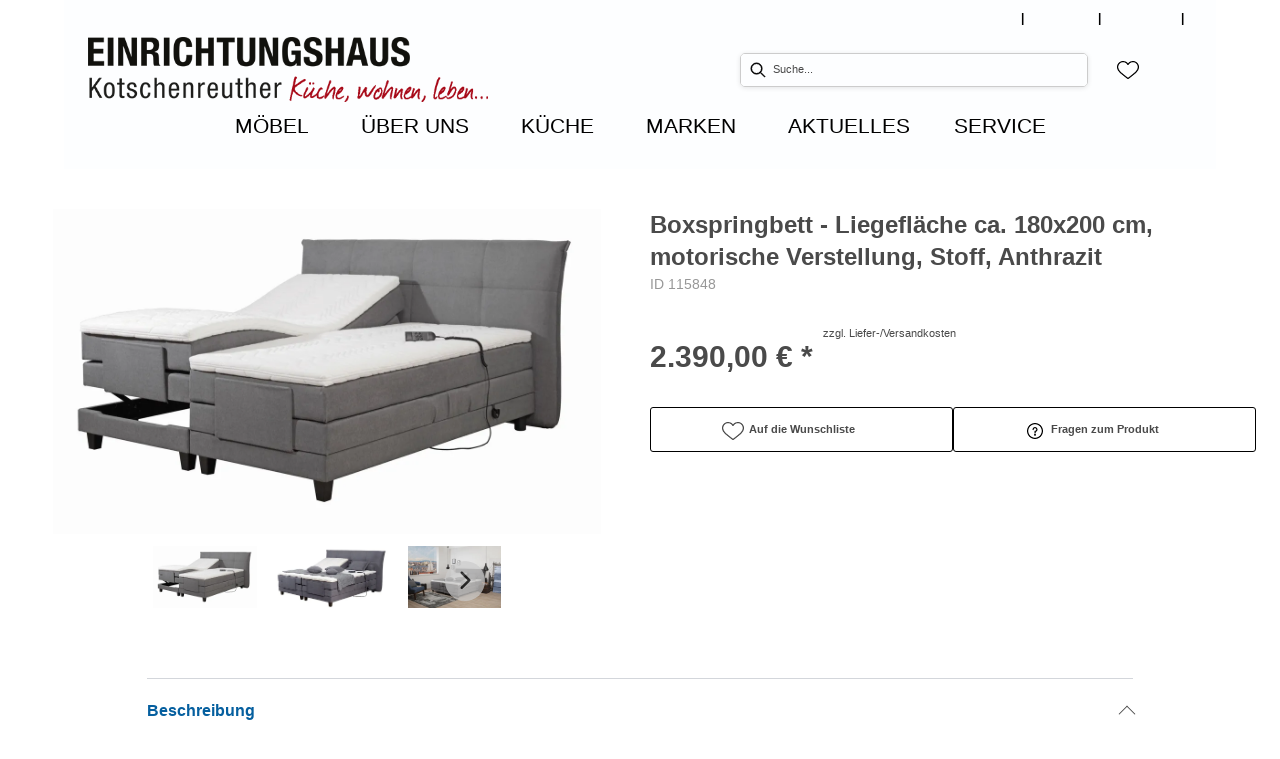

--- FILE ---
content_type: text/html; charset=utf-8
request_url: https://moebel-kotschenreuther.de/product/115848/boxspringbett-liegeflaeche-ca-180x200-cm-motorische-verstellung-stoff-anthrazit
body_size: 25861
content:
<!DOCTYPE html><html lang="de" dir="ltr"><head>
    <link rel="preconnect" as="script" href="https://delivery.consentmanager.net">
    <link rel="preconnect" as="script" href="https://cdn.consentmanager.net">
    <script type="text/javascript" src="https://cdn.consentmanager.net/delivery/autoblocking/05e04c21a1716.js" data-cmp-host="delivery.consentmanager.net" data-cmp-cdn="cdn.consentmanager.net" data-cmp-codesrc="1" data-cmp-ab="1"></script><meta charset="utf-8">
    <title>Boxspringbett - Liegefläche ca. 180x200 cm, motorische Verstellung, Stoff, Anthrazit </title>
    <base href="/">
    <meta name="viewport" content="width=device-width, initial-scale=1">
    <link rel="preconnect" as="image" href="https://d2ztmjer4dhie7.cloudfront.net">
    <link rel="icon" type="image/x-icon" href="/medias/Kotschenreuther-Favicon.bin?context=bWFzdGVyfHJvb3R8MTUwODZ8YXBwbGljYXRpb24vb2N0ZXQtc3RyZWFtfGFHVmtMMmcyTVM4NE9EWTNOemN6T1RNNU56UXlMbUpwYmd8NmQ3Mzk5YzRiODc2NDk4ZWQ2OTczOTI1YzljYTA0ZGVmNmE0MjYyZDhmYzVjY2I3OTU1MzJiYzczYTMyOTkyYg" id="appIcon">
    <link rel="preload" href="/fontawesome.css" as="style">
    <link rel="stylesheet" href="/fontawesome.css">
    <meta name="occ-backend-base-url" content="https://api.mypos.europa-moebel.de">
    <script>
      window.emvCmsComponentCallbacks = { init: {}, destroy: {} };
    </script>
  <link rel="stylesheet" href="/styles-CLP6PL6O.css"><style>:root{--emv-sitelinks-bg-color:black;--emv-header-icon-color:black;}</style><link id="externalResource-Kotschenreuther_CSS_18112021" href="/medias/Kotschenreuther-CSS-18112021.css?context=[base64]" rel="stylesheet" type="text/css"><link id="externalResource-KOT_2022_04_29_CSS" href="/medias/KOT-2022-04-29-CSS-2-.css?context=[base64]" rel="stylesheet" type="text/css"><script id="externalResource-kotschenreuther-analytics4-url" src="https://www.googletagmanager.com/gtag/js?id=G-9W64H5YBGR" async=""></script><script id="externalResource-kotschenreuther-analytics4-script">  window.dataLayer = window.dataLayer || [];
  function gtag(){dataLayer.push(arguments);}
  gtag('js', new Date());

  gtag('config', 'G-9W64H5YBGR');</script><style ng-app-id="ng">emv-footer .row{margin-left:0!important;margin-right:0!important}emv-footer .row div[class*=col-]{padding-left:0!important;padding-right:0!important}emv-footer .footer_top .row,emv-footer .footer_top cx-page-slot{height:100%}emv-footer .footer_top .badges{position:relative;display:flex;flex-direction:column;height:100%;margin-top:var(--emv-spacing-md)}@media (max-width: 767px){emv-footer .footer_top .badges{margin-top:0}}emv-footer .footer_top .badges .FooterBadge{gap:50px;justify-content:start}emv-footer .footer_middle{border-top:1px solid white}@media (max-width: 767px){emv-footer .footer_middle{margin-top:0}}@media (max-width: 767px){emv-footer .footer_bottom{padding-top:var(--emv-spacing-md)}}@media (max-width: 767px){emv-footer .footer_bottom .FooterSocialMedia{margin-top:var(--emv-spacing-xl)}}emv-footer .footer_bottom ul li a{color:#fff}emv-footer section.page_layout_centered_slim{padding:var(--emv-spacing-md)}@media (max-width: 767px){emv-footer section.page_layout_centered_slim{padding-top:0;padding-bottom:0}}emv-footer section.page_layout_centered_slim .footer_block{height:100%}emv-footer section.page_layout_centered_slim .footer_block .listwrapper li{line-height:1.8}@media (max-width: 767px){emv-footer section.page_layout_centered_slim .footer_block{border-left:none;padding-left:0;border-bottom:1px solid #e7e6e6}emv-footer section.page_layout_centered_slim .footer_block.noBorder{border-bottom:0}emv-footer section.page_layout_centered_slim .footer_block .listwrapper{display:none;margin-left:var(--emv-spacing-md);margin-bottom:var(--emv-spacing-xs)}emv-footer section.page_layout_centered_slim .footer_block .listwrapper.active{display:block}emv-footer section.page_layout_centered_slim .footer_block .emv-headline{padding:var(--emv-spacing-sm) 0;margin-top:0}emv-footer section.page_layout_centered_slim .footer_block .emv-headline:hover{cursor:pointer}emv-footer section.page_layout_centered_slim .footer_block .emv-headline:hover i{color:#fff}emv-footer section.page_layout_centered_slim .footer_block .emv-headline i{display:inline-block;right:0;position:absolute}}
</style><style ng-app-id="ng">emv-generic-link.btn.btn-variant a{color:var(--cx-color-light);font-weight:400;width:100%;display:inline-block}emv-generic-link.btn.btn-variant a:hover{text-decoration:none}emv-generic-link.btn.btn-variant.selected{border-color:var(--emv-custom-color)}emv-generic-link.btn.btn-variant.selected a{cursor:default;color:var(--emv-custom-color)}emv-generic-link.btn.btn-variant:not(.selected):hover{border:1px solid var(--cx-color-text)}emv-generic-link.btn.btn-variant:not(.selected):hover a{color:var(--cx-color-text)}emv-generic-link .svgIcon{width:1.25rem}emv-generic-link i{padding-left:0}emv-generic-link .itemWithIcon{display:flex;align-items:center;column-gap:.5rem}
</style><style ng-app-id="ng">[_nghost-ng-c3768001817]{height:32px;display:inline-block}[_nghost-ng-c3768001817]   svg[_ngcontent-ng-c3768001817]{pointer-events:none;width:32px;height:32px}@media (max-width: 767px){.search[_nghost-ng-c3768001817]{height:40px}.search[_nghost-ng-c3768001817]   svg[_ngcontent-ng-c3768001817]{width:40px;height:40px}}</style><style ng-app-id="ng">cx-searchbox{--emv-price-font-size: var(--emv-font-size-h4);--emv-default-slot-gap: 0}@media (max-width: 991px){cx-searchbox{--emv-price-font-size-mobile: var(--emv-font-size-h4)}}cx-searchbox>*:not(.results){background:none}@media (min-width: 768px){cx-searchbox{border-bottom:1px solid var(--emv-header-icon-color)}}cx-searchbox label,cx-searchbox label:not(.cxFeat_a11ySearchboxLabel){background-color:var(--label-bg, var(--emv-header-bg-color));max-width:var(--label-max-width, 460px);border-radius:4px;align-items:center;border:none;padding-top:0;padding-inline-end:0;padding-bottom:0;padding-inline-start:0}cx-searchbox label .cx-input-label,cx-searchbox label:not(.cxFeat_a11ySearchboxLabel) .cx-input-label{display:none}cx-searchbox label>div,cx-searchbox label:not(.cxFeat_a11ySearchboxLabel)>div{display:flex}cx-searchbox label input,cx-searchbox label:not(.cxFeat_a11ySearchboxLabel) input{height:auto;padding:0;color:var(--emv-header-font-color);font-size:var(--emv-font-size-smallText);font-stretch:normal;font-style:normal;letter-spacing:normal;color:var(--emv-font-color-smallText);font-size:var(--input-fs, var(--emv-font-size-smallText))}cx-searchbox label input::placeholder,cx-searchbox label:not(.cxFeat_a11ySearchboxLabel) input::placeholder{color:var(--emv-header-font-color);opacity:1}cx-searchbox label cx-icon.search,cx-searchbox label:not(.cxFeat_a11ySearchboxLabel) cx-icon.search{flex-basis:48px;text-align:center;cursor:pointer}@media (min-width: 992px){cx-searchbox label.dirty cx-icon.search,cx-searchbox label:not(.cxFeat_a11ySearchboxLabel).dirty cx-icon.search{display:none}}cx-searchbox .results{top:44px;left:unset;position:absolute;width:var(--results-width, 200%);border:1px solid #d8d8d8;border-radius:3px;line-height:20px;padding:var(--emv-spacing-md)}cx-searchbox .results .suggestions{position:relative;padding:0 var(--emv-spacing-sm);display:block;height:100%}cx-searchbox .results .suggestions a{padding:0;display:block;font-size:var(--emv-font-size-smallText);font-stretch:normal;font-style:normal;letter-spacing:normal;color:var(--emv-font-color-smallText);line-height:2.27;font-weight:400}cx-searchbox .results .suggestions a:hover{background:#fff}cx-searchbox .results .products{padding:0 var(--emv-spacing-sm);border-left:var(--products-border-left, 1px solid #d8d8d8)}cx-searchbox .results .products a{height:100%;display:flex;flex-direction:column;border-top:none;text-align:center}cx-searchbox .results .products a .cx-product-name{text-align:center;font-size:var(--emv-font-size-text);color:var(--emv-font-color-text);font-weight:400;font-stretch:normal;font-style:normal;letter-spacing:normal}@media (max-width: 991px){cx-searchbox .results .products a .cx-product-name{font-size:var(--emv-font-size-text-mobile)}}cx-searchbox .results .products a:hover{background:#fff}cx-searchbox .results .products a emv-media.cx-product-image{height:120px}cx-searchbox .mobileFlyout{background:var(--emv-header-bg-color);position:absolute;width:100%;top:0;right:0;left:0;height:100%}cx-searchbox .mobileFlyout .NavigationBar{background:var(--emv-header-bg-color)}cx-searchbox .mobileFlyout .NavigationBar nav a{padding:0}@media (max-width: 991px){cx-searchbox .mobileFlyout emv-svg-icon{--emv-header-icon-color: var(--emv-header-font-color)}}cx-searchbox .mobileFlyout .top-nav{display:flex;gap:var(--emv-spacing-sm);padding:var(--emv-spacing-sm);padding-left:var(--emv-spacing-lg)}cx-searchbox .mobileFlyout .back{display:flex}cx-searchbox .mobileFlyout .back i{font-size:16px;color:var(--emv-header-font-color)}cx-searchbox .mobileFlyout .mobileSearch{flex:1;position:relative;display:flex;align-items:center}cx-searchbox .mobileFlyout .mobileSearch input{border:1px solid var(--cx-color-light2);width:100%;color:var(--cx-color-text);padding:8px 12px;border-radius:24px}cx-searchbox .mobileFlyout .mobileSearch input::placeholder{font-size:12px}cx-searchbox .mobileFlyout .mobileSearch .search{position:absolute;right:0;padding-right:var(--emv-spacing-sm)}cx-searchbox .mobileFlyout .mobileSearchResults{padding:var(--emv-spacing-sm) var(--emv-spacing-lg);background-color:#fff}cx-searchbox .mobileFlyout .mobileSearchResults .suggestions a{padding:0;display:block;font-size:var(--emv-font-size-smallText);font-stretch:normal;font-style:normal;letter-spacing:normal;color:var(--emv-font-color-smallText);line-height:2.27}cx-searchbox .mobileFlyout .mobileSearchResults .suggestions a:hover{background:#fff}cx-searchbox .mobileFlyout .mobileSearchResults .products{margin-top:var(--emv-spacing-md)}cx-searchbox .mobileFlyout .mobileSearchResults .products a{display:flex;flex-direction:column;border-top:none;text-align:center;text-decoration:none}cx-searchbox .mobileFlyout .mobileSearchResults .products a .cx-product-name{text-align:center;font-size:var(--emv-font-size-text);color:var(--emv-font-color-text);font-weight:400;font-stretch:normal;font-style:normal;letter-spacing:normal}@media (max-width: 991px){cx-searchbox .mobileFlyout .mobileSearchResults .products a .cx-product-name{font-size:var(--emv-font-size-text-mobile)}}cx-searchbox .mobileFlyout .mobileSearchResults .products a .cx-brand-name{font-size:var(--emv-font-size-text);color:var(--emv-font-color-text);font-weight:400;font-stretch:normal;font-style:normal;letter-spacing:normal}@media (max-width: 991px){cx-searchbox .mobileFlyout .mobileSearchResults .products a .cx-brand-name{font-size:var(--emv-font-size-text-mobile)}}cx-searchbox .mobileFlyout .mobileSearchResults .products a:hover{background:#fff}
</style><style ng-app-id="ng">emv-navigation-ui{justify-content:center;display:flex;gap:var(--emv-nav-gap)}emv-navigation-ui.LEFT{justify-content:flex-start}emv-navigation-ui.RIGHT{justify-content:flex-end}emv-navigation-ui i,emv-navigation-ui cx-icon{color:var(--emv-header-font-color)}emv-navigation-ui nav .nodeItem{display:flex;justify-content:space-between}emv-navigation-ui nav .nodeItem>emv-generic-link{text-transform:uppercase;margin-bottom:0;padding:0;font-weight:400;cursor:pointer;text-decoration:none;display:inline-block}emv-navigation-ui nav .nodeItem>emv-generic-link a{color:#4a4a4a}@media (min-width: 992px){emv-navigation-ui nav .nodeItem>emv-generic-link a span.itemWithIcon i,emv-navigation-ui nav .nodeItem>emv-generic-link a span.itemWithIcon img{display:none}}emv-navigation-ui nav .nodeItem>emv-generic-link a i{padding-left:var(--emv-spacing-xs)}emv-navigation-ui nav .nodeItem>emv-generic-link a cx-icon.navArrow.back{display:none}emv-navigation-ui nav .nodeItem>emv-generic-link a cx-icon.navArrow.proceed{display:inline;position:absolute;right:0;bottom:10px}emv-navigation-ui nav .nodeItem>emv-generic-link+cx-icon{margin-left:8px}emv-navigation-ui nav .wrapper{padding-top:var(--emv-spacing-lg);padding-bottom:var(--emv-spacing-lg);z-index:1000;position:absolute;color:var(--cx-color-text)}emv-navigation-ui nav .wrapper .categoryContainer-inner{max-width:var(--emv-navigation-flyout-wrapper-width);padding:0 24px;margin-left:auto;margin-right:auto;width:100%;color:var(--cx-color-text)}emv-navigation-ui nav .wrapper .categoryContainer-inner .emv-headline{padding-bottom:var(--emv-spacing-xs)}emv-navigation-ui nav .wrapper .categoryContainer-inner .emv-headline emv-generic-link a{color:var(--emv-navflyout-font-color)}emv-navigation-ui nav .wrapper .categoryContainer-inner .campaign{flex:1 1 0;color:#fff;text-align:center;margin-left:auto}@media (min-width: 992px){emv-navigation-ui.flyout .back{display:none}emv-navigation-ui.flyout>nav>.wrapper{background:var(--emv-navflyout-bg-color);visibility:hidden;opacity:0}emv-navigation-ui.flyout>nav.tabbed>.wrapper,emv-navigation-ui.flyout>nav:hover>.wrapper{position:absolute;opacity:1;visibility:visible}emv-navigation-ui.flyout:focus-within>nav:focus>.wrapper{position:absolute;opacity:1;visibility:visible}emv-navigation-ui.flyout .childs{display:flex}emv-navigation-ui.flyout .wrapper cx-icon{display:none}emv-navigation-ui.flyout>nav>.wrapper{transition:opacity .4s}}@media (max-width: 991px){emv-navigation-ui{flex-direction:column;gap:var(--emv-nav-gap-mobile)}emv-navigation-ui .mobile-nav-header{display:flex;align-items:center;justify-content:space-between}emv-navigation-ui .mobile-nav-header>div{padding:var(--emv-spacing-sm)}emv-navigation-ui .mobile-nav-header .back{padding:0;font-size:20px;cursor:pointer}emv-navigation-ui nav{position:relative}emv-navigation-ui nav a{color:var(--emv-header-font-color)}emv-navigation-ui nav .nodeItem{padding:var(--emv-spacing-xs) var(--emv-spacing-sm)}emv-navigation-ui nav.is-open,emv-navigation-ui nav.is-opened{padding:0}emv-navigation-ui nav.is-open h5,emv-navigation-ui nav.is-opened h5{padding:var(--emv-spacing-xs) var(--emv-spacing-sm);margin-bottom:0}emv-navigation-ui nav.is-open .wrapper,emv-navigation-ui nav.is-opened .wrapper{position:relative}emv-navigation-ui nav.is-opened>.wrapper>.mainNodeDisplay emv-generic-link.all,emv-navigation-ui nav.is-opened>.wrapper>.mainNodeDisplay cx-generic-link.all{display:none}emv-navigation-ui nav:hover{cursor:pointer;color:var(--emv-header-font-color)}emv-navigation-ui nav .wrapper{height:0;overflow:hidden;padding-top:0;padding-bottom:0;box-shadow:none}emv-navigation-ui nav .wrapper .mainNodeDisplay{padding:0 var(--emv-spacing-sm);text-align:left}emv-navigation-ui nav .wrapper .mainNodeDisplay emv-generic-link,emv-navigation-ui nav .wrapper .mainNodeDisplay cx-generic-link{padding:var(--emv-spacing-xs) 0;font-weight:700}emv-navigation-ui.is-open{flex-direction:column;color:var(--emv-header-font-color)}emv-navigation-ui.is-open>nav{display:none}emv-navigation-ui.is-open:not(.is-open) .back{display:none}emv-navigation-ui.is-open.is-open>nav{display:none}emv-navigation-ui.is-open.is-open nav.is-open{border-bottom:0}emv-navigation-ui.is-open.is-open nav.is-open emv-generic-link.all,emv-navigation-ui.is-open.is-open nav.is-open cx-generic-link.all{display:initial}emv-navigation-ui.is-open.is-open nav.is-open>.nodeItem h5{margin-bottom:var(--emv-spacing-md)}emv-navigation-ui.is-open.is-open nav.is-open>.nodeItem h5 .navArrow.back{display:inline;margin-right:var(--emv-spacing-sm)}emv-navigation-ui.is-open.is-open nav.is-open>.nodeItem h5 .navArrow.proceed{display:none}emv-navigation-ui.is-open.is-open nav.is-open>.wrapper{height:auto}emv-navigation-ui.is-open.is-open nav.is-opened>.wrapper>.childs{padding-left:0}emv-navigation-ui.is-open.is-open nav.is-opened>.wrapper>.childs>nav{display:none}emv-navigation-ui.is-open.is-open nav.is-opened>.wrapper>.childs>nav.is-open{display:initial}emv-navigation-ui.is-open.is-open nav.is-opened>.nodeItem h5{display:none}emv-navigation-ui.is-open.is-open nav.is-open,emv-navigation-ui.is-open.is-open nav.is-opened{display:block}emv-navigation-ui.is-open.is-open nav.is-open>.wrapper,emv-navigation-ui.is-open.is-open nav.is-opened>.wrapper{height:auto}emv-navigation-ui.is-open.is-open nav.is-open>.nodeItem,emv-navigation-ui.is-open.is-open nav.is-opened>.nodeItem{display:none}emv-navigation-ui.is-open nav.is-opened>.wrapper>.childs{padding-left:0}emv-navigation-ui.is-open nav.is-opened>.wrapper>.childs>nav{display:none}emv-navigation-ui.is-open nav.is-opened>.wrapper>.childs>nav.is-open{display:initial}emv-navigation-ui.is-open nav.is-opened>.nodeItem h5{display:none}emv-navigation-ui .online-shop a{display:flex;align-items:center;justify-content:space-between;width:100%;font-weight:400}emv-navigation-ui .online-shop a:hover{text-decoration:none}}
</style><style ng-app-id="ng">cx-breadcrumb{display:flex;background:none;text-align:left;padding-top:var(--emv-spacing-md)!important;box-shadow:none}cx-breadcrumb nav{display:block;justify-content:left;overflow:unset;text-overflow:unset;white-space:normal;padding:5px 0}cx-breadcrumb nav span{color:var(--cx-color-text);font-size:var(--emv-font-size-smallText);font-stretch:normal;font-style:normal;letter-spacing:normal;color:var(--emv-font-color-smallText);font-weight:500;letter-spacing:1.5px}cx-breadcrumb nav span:last-child{font-weight:300}cx-breadcrumb nav span:not(:last-child):after{content:"/";padding:0 5px}cx-breadcrumb nav span a{display:inline-block}
</style><style ng-app-id="ng">[_nghost-ng-c124011229]   .wrapper[_ngcontent-ng-c124011229]{position:relative}[_nghost-ng-c124011229]   .wrapper[_ngcontent-ng-c124011229]   .discount[_ngcontent-ng-c124011229]{font-size:var(--emv-spacing-lg)}[_nghost-ng-c124011229]   .wrapper[_ngcontent-ng-c124011229]   .pdp-video-container[_ngcontent-ng-c124011229]{height:350px}[_nghost-ng-c124011229]   .wrapper[_ngcontent-ng-c124011229]   .pdp-video-container[_ngcontent-ng-c124011229]   video[_ngcontent-ng-c124011229]{height:inherit}[_nghost-ng-c124011229]   .wrapper[_ngcontent-ng-c124011229] > emv-media[_ngcontent-ng-c124011229]{height:325px}</style><style ng-app-id="ng">[_nghost-ng-c3286531248]   .variants-container[_ngcontent-ng-c3286531248] > div[_ngcontent-ng-c3286531248]{padding-bottom:24px}</style><style ng-app-id="ng">[_nghost-ng-c355840497]   .delivery[_ngcontent-ng-c355840497]{margin:8px 0 5px;display:flex;align-items:center;gap:20px}[_nghost-ng-c355840497]   .delivery[_ngcontent-ng-c355840497]   .icon[_ngcontent-ng-c355840497]{width:50px}[_nghost-ng-c355840497]   .delivery[_ngcontent-ng-c355840497]   .icon[_ngcontent-ng-c355840497]   i[_ngcontent-ng-c355840497]{padding:12px 0;font-size:var(--emv-spacing-md)}[_nghost-ng-c355840497]   .delivery[_ngcontent-ng-c355840497]   .time[_ngcontent-ng-c355840497]   i[_ngcontent-ng-c355840497], [_nghost-ng-c355840497]   .delivery[_ngcontent-ng-c355840497]   .mode[_ngcontent-ng-c355840497]   i[_ngcontent-ng-c355840497]{margin-left:var(--emv-spacing-sm)}</style><style ng-app-id="ng">[_nghost-ng-c1300314139]   .quantity[_ngcontent-ng-c1300314139]{display:flex;align-items:center;gap:20px}[_nghost-ng-c1300314139]   .quantity[_ngcontent-ng-c1300314139]   label[_ngcontent-ng-c1300314139]{width:50px;font-size:var(--emv-font-size-text);color:var(--emv-font-color-text);font-weight:700;font-stretch:normal;font-style:normal;letter-spacing:normal}@media (max-width: 991px){[_nghost-ng-c1300314139]   .quantity[_ngcontent-ng-c1300314139]   label[_ngcontent-ng-c1300314139]{font-size:var(--emv-font-size-text-mobile)}}[_nghost-ng-c1300314139]   .pricing[_ngcontent-ng-c1300314139]{margin-bottom:var(--emv-spacing-sm)}[_nghost-ng-c1300314139]   .price-subline[_ngcontent-ng-c1300314139]{display:flex;gap:var(--emv-spacing-sm)}@media (min-width: 992px){[_nghost-ng-c1300314139]   .price-subline[_ngcontent-ng-c1300314139]{justify-content:flex-start;align-self:end;padding-bottom:5px;padding-left:10px}}[_nghost-ng-c1300314139]   .price-subline[_ngcontent-ng-c1300314139]   span[_ngcontent-ng-c1300314139]{font-size:var(--emv-font-size-smallText);font-stretch:normal;font-style:normal;letter-spacing:normal;color:var(--emv-font-color-smallText)}[_nghost-ng-c1300314139]   .price-subline[_ngcontent-ng-c1300314139]   .shipping[_ngcontent-ng-c1300314139]{text-decoration:none}[_nghost-ng-c1300314139]   .price-subline[_ngcontent-ng-c1300314139]   .shipping.active[_ngcontent-ng-c1300314139]{cursor:pointer;text-decoration:underline}</style><style ng-app-id="ng">[_nghost-ng-c3073267457]{display:none;position:fixed;z-index:1000;bottom:10%;right:10%}@keyframes _ngcontent-ng-c3073267457_popup{0%{transform:translateY(100px)}to{transform:translateY(0)}}.display[_nghost-ng-c3073267457]{display:initial;animation:_ngcontent-ng-c3073267457_popup 1s 1}[_nghost-ng-c3073267457]   .arrow[_ngcontent-ng-c3073267457]{line-height:0;width:0;height:0;border-radius:50%;cursor:pointer}[_nghost-ng-c3073267457]   .up[_ngcontent-ng-c3073267457]{display:inline-grid;width:70px;height:70px;border:5px solid gray;border-radius:50%}[_nghost-ng-c3073267457]   .fa[_ngcontent-ng-c3073267457], [_nghost-ng-c3073267457]   .fas[_ngcontent-ng-c3073267457]{text-align:center;margin:auto;font-weight:900;font-size:60px;color:gray}@media (max-width: 575px){[_nghost-ng-c3073267457]{right:5%}[_nghost-ng-c3073267457]   .up[_ngcontent-ng-c3073267457]{height:50px;width:50px}[_nghost-ng-c3073267457]   .fa[_ngcontent-ng-c3073267457], [_nghost-ng-c3073267457]   .fas[_ngcontent-ng-c3073267457]{font-size:40px}}</style><style ng-app-id="ng">[_nghost-ng-c1946676363]   .footer-nodes[_ngcontent-ng-c1946676363]{display:flex;flex-wrap:wrap}[_nghost-ng-c1946676363]   .footer-nodes[_ngcontent-ng-c1946676363] > div[_ngcontent-ng-c1946676363]{width:25%;box-sizing:border-box;margin-bottom:var(--emv-spacing-md)}[_nghost-ng-c1946676363]   .footer-nodes[_ngcontent-ng-c1946676363] > div.alignToRight[_ngcontent-ng-c1946676363]{margin-left:auto}@media (max-width: 767px){[_nghost-ng-c1946676363]   .footer-nodes[_ngcontent-ng-c1946676363]{flex-direction:column}[_nghost-ng-c1946676363]   .footer-nodes[_ngcontent-ng-c1946676363] > div[_ngcontent-ng-c1946676363]{width:100%;margin-bottom:0}}</style><style ng-app-id="ng">[_nghost-ng-c4022999726]{margin-top:var(--emv-spacing-md);display:block}@media (max-width: 767px){[_nghost-ng-c4022999726]{margin-top:0}}[_nghost-ng-c4022999726]   .footer_block[_ngcontent-ng-c4022999726]{padding-left:0;border-left:0}</style><style ng-app-id="ng">[_nghost-ng-c2029249980]    {margin-top:24px}[_nghost-ng-c2029249980]     ul{padding-bottom:32px;display:flex}@media (max-width: 767px){[_nghost-ng-c2029249980]     ul{justify-content:center}}[_nghost-ng-c2029249980]     ul li{padding-right:16px}[_nghost-ng-c2029249980]     ul li svg path{fill:var(--cx-color-dark)}[_nghost-ng-c2029249980]     ul li:last-child{padding-right:0}[_nghost-ng-c2029249980]     ul li a{font-size:32px}[_nghost-ng-c2029249980]     p{margin-bottom:0;color:var(--cx-color-dark);font-style:normal}@media (max-width: 767px){[_nghost-ng-c2029249980]     p{text-align:center}}</style><style ng-app-id="ng">[_nghost-ng-c3904997878]{margin-bottom:16px}[_nghost-ng-c3904997878]   ul[_ngcontent-ng-c3904997878]{display:flex;gap:8px;font-weight:700;flex-wrap:wrap;padding-left:0}@media (max-width: 767px){[_nghost-ng-c3904997878]   ul[_ngcontent-ng-c3904997878]{justify-content:center}}[_nghost-ng-c3904997878]   ul[_ngcontent-ng-c3904997878]   li[_ngcontent-ng-c3904997878]{display:flex;list-style-type:none}[_nghost-ng-c3904997878]   ul[_ngcontent-ng-c3904997878]   li[_ngcontent-ng-c3904997878]     a{color:#fff}[_nghost-ng-c3904997878]   ul[_ngcontent-ng-c3904997878]   li[_ngcontent-ng-c3904997878]     a:hover{color:#fff;text-decoration:underline}[_nghost-ng-c3904997878]   ul[_ngcontent-ng-c3904997878]   li[_ngcontent-ng-c3904997878] + li[_ngcontent-ng-c3904997878]:before{content:" | ";margin-right:8px}</style><meta name="description" content="Boxspringbett - Liegefläche ca. 180x200 cm, motorische Verstellung, Stoff, Anthrazit  ins Zuhause holen &amp; wohlfühlen ▷ kotschenreuther"><meta name="robots" content="INDEX, FOLLOW"><link rel="canonical" href="https://moebel-kotschenreuther.de/product/115848/boxspringbett-liegeflaeche-ca-180x200-cm-motorische-verstellung-stoff-anthrazit"><style ng-app-id="ng">[_nghost-ng-c387015141]{position:relative;display:block}.is-missing[_nghost-ng-c387015141]{width:100%;height:100%;background-image:url("/media/missing-SHNVNJND.png");background-repeat:no-repeat;background-size:contain}[_nghost-ng-c387015141]   img[_ngcontent-ng-c387015141]{max-width:100%;max-height:100%;transform:scale(1);opacity:1;transition:all .6s}.ghost[_nghost-ng-c387015141]   img[_ngcontent-ng-c387015141]{cursor:pointer;filter:var(--unghosted-filter, grayscale(1));opacity:var(--unghosted-opacity, .4)}@media (max-width: 991px){.fixw[_nghost-ng-c387015141]   img[_ngcontent-ng-c387015141]{height:120px}}</style><style ng-app-id="ng">[_nghost-ng-c2052671493]{--trimmed-width: 100%}[_nghost-ng-c2052671493]   ngu-carousel[_ngcontent-ng-c2052671493]     .ngucarousel{overflow:unset!important}[_nghost-ng-c2052671493]   ngu-carousel[_ngcontent-ng-c2052671493]     .ngucarousel .ngu-touch-container{overflow:hidden;width:100%}[_nghost-ng-c2052671493]   ngu-carousel[_ngcontent-ng-c2052671493]     .ngucarousel .ngu-touch-container .ngucarousel-items .item{justify-content:center;display:flex}[_nghost-ng-c2052671493]   ngu-carousel[_ngcontent-ng-c2052671493]     .ngucarousel .ngu-touch-container .ngucarousel-items .item .tile{width:100%;box-shadow:none;padding:var(--emv-spacing-xs)}@media (max-width: 991px){[_nghost-ng-c2052671493]   ngu-carousel[_ngcontent-ng-c2052671493]     .ngucarousel{width:100%;margin:0 auto}}.thumbs[_nghost-ng-c2052671493]   ngu-carousel[_ngcontent-ng-c2052671493]     .ngucarousel>.ngu-touch-container>.ngucarousel-items .item{padding:10px}@media (max-width: 991px){.thumbs[_nghost-ng-c2052671493]   ngu-carousel[_ngcontent-ng-c2052671493]     .ngucarousel>.ngu-touch-container>.ngucarousel-items .item{padding:0}}.centered[_nghost-ng-c2052671493]   .ngucarousel-items[_ngcontent-ng-c2052671493]{justify-content:center}@media (min-width: 992px){.trimmed[_nghost-ng-c2052671493]   ngu-carousel[_ngcontent-ng-c2052671493]{display:flex;justify-content:center}.trimmed.tr-4[_nghost-ng-c2052671493]{--trimmed-width: 80%}.trimmed.tr-3[_nghost-ng-c2052671493]{--trimmed-width: 60%}.trimmed.tr-2[_nghost-ng-c2052671493]{--trimmed-width: 40%}.trimmed.tr-1[_nghost-ng-c2052671493]{--trimmed-width: 20%}.trimmed[_nghost-ng-c2052671493]     ngu-carousel .ngucarousel{width:var(--trimmed-width)}}</style><style ng-app-id="ng">[_nghost-ng-c3355469609]{display:block;position:relative}.ngurtl[_nghost-ng-c3355469609]{direction:rtl}.ngucarousel[_ngcontent-ng-c3355469609]{position:relative;overflow:hidden;height:100%}.ngucarousel[_ngcontent-ng-c3355469609]   .ngucarousel-items[_ngcontent-ng-c3355469609]{position:relative;display:flex;height:100%}.ngu-container[_ngcontent-ng-c3355469609]{overflow:hidden}.nguvertical[_ngcontent-ng-c3355469609]{flex-direction:column}.banner[_ngcontent-ng-c3355469609]   .ngucarouselPointDefault[_ngcontent-ng-c3355469609]   .ngucarouselPoint[_ngcontent-ng-c3355469609]{position:absolute;width:100%;bottom:20px}.banner[_ngcontent-ng-c3355469609]   .ngucarouselPointDefault[_ngcontent-ng-c3355469609]   .ngucarouselPoint[_ngcontent-ng-c3355469609]   li[_ngcontent-ng-c3355469609]{background:#ffffff8c}.banner[_ngcontent-ng-c3355469609]   .ngucarouselPointDefault[_ngcontent-ng-c3355469609]   .ngucarouselPoint[_ngcontent-ng-c3355469609]   li.active[_ngcontent-ng-c3355469609]{background:#fff}.banner[_ngcontent-ng-c3355469609]   .ngucarouselPointDefault[_ngcontent-ng-c3355469609]   .ngucarouselPoint[_ngcontent-ng-c3355469609]   li[_ngcontent-ng-c3355469609]:hover{cursor:pointer}.ngucarouselPointDefault[_ngcontent-ng-c3355469609]   .ngucarouselPoint[_ngcontent-ng-c3355469609]{list-style-type:none;text-align:center;padding:12px;margin:0;white-space:nowrap;overflow:auto;box-sizing:border-box}.ngucarouselPointDefault[_ngcontent-ng-c3355469609]   .ngucarouselPoint[_ngcontent-ng-c3355469609]   li[_ngcontent-ng-c3355469609]{display:inline-block;border-radius:50%;background:#0000008c;padding:4px;margin:0 4px;transition-timing-function:cubic-bezier(.17,.67,.83,.67);transition:.4s}.ngucarouselPointDefault[_ngcontent-ng-c3355469609]   .ngucarouselPoint[_ngcontent-ng-c3355469609]   li.active[_ngcontent-ng-c3355469609]{background:#6b6b6b;transform:scale(1.8)}.ngucarouselPointDefault[_ngcontent-ng-c3355469609]   .ngucarouselPoint[_ngcontent-ng-c3355469609]   li[_ngcontent-ng-c3355469609]:hover{cursor:pointer}.nguclearFix[_ngcontent-ng-c3355469609]{clear:both}</style><style ng-app-id="ng">[_nghost-ng-c811864943]   .cx-product-price-container[_ngcontent-ng-c811864943]{display:flex;justify-content:center;gap:8px;padding-top:8px}@media (max-width: 575px){[_nghost-ng-c811864943]   .cx-product-price-container[_ngcontent-ng-c811864943]{display:block}[_nghost-ng-c811864943]   .cx-product-price-container[_ngcontent-ng-c811864943]   span[_ngcontent-ng-c811864943]{display:block}}[_nghost-ng-c811864943]   .cx-product-price-container[_ngcontent-ng-c811864943]   .price[_ngcontent-ng-c811864943]{font-size:var(--emv-price-font-size);text-align:center}[_nghost-ng-c811864943]   .cx-product-price-container[_ngcontent-ng-c811864943]   .price.new[_ngcontent-ng-c811864943]{color:var(--emv-price-discount)}[_nghost-ng-c811864943]   .cx-product-price-container[_ngcontent-ng-c811864943]   .price.old[_ngcontent-ng-c811864943]{text-decoration:line-through;color:var(--emv-font-color-text);font-weight:lighter!important}@media (max-width: 991px){[_nghost-ng-c811864943]   .cx-product-price-container[_ngcontent-ng-c811864943]   .price[_ngcontent-ng-c811864943]{font-size:var(--emv-price-font-size-mobile)}}[_nghost-ng-c811864943]   .cx-product-price-container[_ngcontent-ng-c811864943]   .new[_ngcontent-ng-c811864943]{margin-right:var(--emv-default-slot-gap)}</style><style ng-app-id="ng">p[_ngcontent-ng-c2957140867]{margin:1.5rem 0}</style></head>

  <body class="">
    <app-root ng-version="19.2.17" class="cxFeat_a11yKeyboardFocusInSearchBox cxFeat_a11yNgSelectLayering skin1 pid-productDetails cxFeat_a11yMiniCartFocusOnMobile" ng-server-context="ssr"><emv-storefront tabindex="-1" class="stop-navigating"><!----><!----><!----><cx-skip-link><div tabindex="-1" class=""><button> Überspringen Header </button><button> Überspringen Main Content </button><button> Überspringen Footer </button><!----></div><!----></cx-skip-link><!----><cx-page-slot position="TopHeaderBarSlot" class="TopHeaderBarSlot"><!----><!----><!----></cx-page-slot><!----><!----><header cxskiplink="cx-header" class="basicBottomShadow skin1 hasBreadcrumb" tabindex="-1"><!----><cx-page-layout section="header" class="page_layout_centered header"><cx-page-slot position="TopHeaderSlot" class="TopHeaderSlot has-components"><app-emv-html-box2></app-emv-html-box2><!----><!----><!----><!----><!----><!----><!----></cx-page-slot><cx-page-slot position="SiteLinks" class="SiteLinks has-components"><cx-link><emv-generic-link><a role="link" aria-label="Anfahrt" href="/contact"><!---->Anfahrt
<!----><!----><!----><!----></a><!----><!----><!----><!----></emv-generic-link><!----></cx-link><!----><!----><!----><!----><cx-link><emv-generic-link><a role="link" aria-label="Kontakt" href="/contact"><!---->Kontakt
<!----><!----><!----><!----></a><!----><!----><!----><!----></emv-generic-link><!----></cx-link><!----><!----><!----><!----><cx-link><emv-generic-link><a role="link" aria-label="Kataloge" href="/kataloge"><!---->Kataloge
<!----><!----><!----><!----></a><!----><!----><!----><!----></emv-generic-link><!----></cx-link><!----><!----><!----><!----><!----><!----><!----></cx-page-slot><cx-page-slot position="PreHeader" class="PreHeader has-components"><emv-hamburger-menu><button type="button" aria-controls="header-account-container, header-categories-container, header-locale-container" class="cx-hamburger" aria-expanded="false" aria-label="Menu"><emv-svg-icon icon="burger-menu" class="burger" _nghost-ng-c3768001817=""><div _ngcontent-ng-c3768001817="" class="burger-menu"><!----><svg _ngcontent-ng-c3768001817="" xmlns="http://www.w3.org/2000/svg" width="32" height="32" viewBox="0 0 32 32"><g _ngcontent-ng-c3768001817="" fill="none" fill-rule="evenodd" stroke="#000" stroke-linecap="round" stroke-width="1.5"><path _ngcontent-ng-c3768001817="" d="M6.5 16.5L26.5 16.5M6.5 10.5L26.5 10.5M6.5 22.5L26.5 22.5"></path></g></svg><!----><!----><!----><!----><!----><!----><!----><!----><!----><!----></div></emv-svg-icon><i class="cross fas fa-times"></i></button></emv-hamburger-menu><!----><!----><!----><!----><!----><!----><!----></cx-page-slot><cx-page-slot position="SiteLogo" class="SiteLogo has-components"><cx-banner><cx-generic-link title="Kotschenreuther-Logo.png"><a tabindex="0" aria-label="Kotschenreuther-Logo.png" href="/"><!----></a><!----><!----><!----></cx-generic-link><!----><cx-media class="is-loading"><img loading="null" alt="Kotschenreuther-Logo.png" title="Kotschenreuther-Logo.png" src="/medias/Kotschenreuther-Logo.png?context=bWFzdGVyfHJvb3R8MjE2NzV8aW1hZ2UvcG5nfGFEWXhMMmd5TlM4NE9EWTNOelUwT1RBeE5UTTBMbkJ1Wnd8ZTI4YzhiYTUyMDBkNTgwYzJkMGM4ZWQ5ZTNkYWEyZTNjODJhODkzNGI0MzI5MjI2YjdiOTFmY2RhODVjZDQ1Yw" srcset="/medias/Kotschenreuther-Logo.png?context=bWFzdGVyfHJvb3R8MjE2NzV8aW1hZ2UvcG5nfGFEWXhMMmd5TlM4NE9EWTNOelUwT1RBeE5UTTBMbkJ1Wnd8ZTI4YzhiYTUyMDBkNTgwYzJkMGM4ZWQ5ZTNkYWEyZTNjODJhODkzNGI0MzI5MjI2YjdiOTFmY2RhODVjZDQ1Yw"><!----><!----><!----><!----><!----></cx-media><!----><!----><!----><!----><!----><!----><!----><!----></cx-banner><!----><!----><!----><!----><!----><!----><!----></cx-page-slot><cx-page-slot position="SearchBox" class="SearchBox has-components"><cx-searchbox class="search-box-v2"><!----><div role="search" class="d-none d-md-block" aria-label="Suche"><label class="searchbox"><span class="cx-input-label">Suche</span><div role="presentation"><emv-svg-icon icon="search" class="search" _nghost-ng-c3768001817=""><div _ngcontent-ng-c3768001817="" class="search"><svg _ngcontent-ng-c3768001817="" xmlns="http://www.w3.org/2000/svg" width="32" height="32" viewBox="0 0 32 32"><path _ngcontent-ng-c3768001817="" stroke="#000" d="M23.915 22.502l-4.26-4.26c.885-.982 1.428-2.277 1.428-3.7 0-3.056-2.486-5.542-5.541-5.542C12.486 9 10 11.486 10 14.542c0 3.055 2.486 5.541 5.542 5.541 1.423 0 2.718-.543 3.7-1.428l4.26 4.26c.057.057.132.085.206.085.075 0 .15-.028.207-.085.113-.114.113-.299 0-.413zM15.542 19.5c-2.734 0-4.959-2.224-4.959-4.958s2.225-4.959 4.959-4.959c2.733 0 4.958 2.225 4.958 4.959 0 2.734-2.225 4.958-4.958 4.958z"></path></svg><!----><!----><!----><!----><!----><!----><!----><!----><!----><!----><!----></div></emv-svg-icon></div><input autocomplete="off" aria-describedby="initialDescription" aria-controls="results" value="" placeholder="Suche..." aria-label="Suche"></label></div><div role="search" class="d-block d-md-none" aria-label="Suche"><button class="naked" aria-label="Suche"><emv-svg-icon icon="search" class="search" _nghost-ng-c3768001817=""><div _ngcontent-ng-c3768001817="" class="search"><svg _ngcontent-ng-c3768001817="" xmlns="http://www.w3.org/2000/svg" width="32" height="32" viewBox="0 0 32 32"><path _ngcontent-ng-c3768001817="" stroke="#000" d="M23.915 22.502l-4.26-4.26c.885-.982 1.428-2.277 1.428-3.7 0-3.056-2.486-5.542-5.541-5.542C12.486 9 10 11.486 10 14.542c0 3.055 2.486 5.541 5.542 5.541 1.423 0 2.718-.543 3.7-1.428l4.26 4.26c.057.057.132.085.206.085.075 0 .15-.028.207-.085.113-.114.113-.299 0-.413zM15.542 19.5c-2.734 0-4.959-2.224-4.959-4.958s2.225-4.959 4.959-4.959c2.733 0 4.958 2.225 4.958 4.959 0 2.734-2.225 4.958-4.958 4.958z"></path></svg><!----><!----><!----><!----><!----><!----><!----><!----><!----><!----><!----></div></emv-svg-icon></button></div><div class="mobileFlyout d-md-none d-none"><div class="top-nav"><div class="mobileSearch"><input autocomplete="off" aria-describedby="initialDescription" aria-controls="results" value="" placeholder="Suche..." aria-label="Suche"><emv-svg-icon icon="search" class="search" _nghost-ng-c3768001817=""><div _ngcontent-ng-c3768001817="" class="search"><svg _ngcontent-ng-c3768001817="" xmlns="http://www.w3.org/2000/svg" width="32" height="32" viewBox="0 0 32 32"><path _ngcontent-ng-c3768001817="" stroke="#000" d="M23.915 22.502l-4.26-4.26c.885-.982 1.428-2.277 1.428-3.7 0-3.056-2.486-5.542-5.541-5.542C12.486 9 10 11.486 10 14.542c0 3.055 2.486 5.541 5.542 5.541 1.423 0 2.718-.543 3.7-1.428l4.26 4.26c.057.057.132.085.206.085.075 0 .15-.028.207-.085.113-.114.113-.299 0-.413zM15.542 19.5c-2.734 0-4.959-2.224-4.959-4.958s2.225-4.959 4.959-4.959c2.733 0 4.958 2.225 4.958 4.959 0 2.734-2.225 4.958-4.958 4.958z"></path></svg><!----><!----><!----><!----><!----><!----><!----><!----><!----><!----><!----></div></emv-svg-icon></div><div class="back"><button class="naked"><i class="fas fa-times"></i></button></div></div><cx-page-slot position="NavigationBar" class="NavigationBar has-components"><emv-categories><!----><emv-navigation-ui class="flyout"><div class="mobile-nav-header d-flex d-lg-none"><div><!----></div><div> Menü <!----><!----><!----></div><div><emv-hamburger-menu><button type="button" aria-controls="header-account-container, header-categories-container, header-locale-container" class="cx-hamburger" aria-expanded="false" aria-label="Menu"><emv-svg-icon icon="burger-menu" class="burger" _nghost-ng-c3768001817=""><div _ngcontent-ng-c3768001817="" class="burger-menu"><!----><svg _ngcontent-ng-c3768001817="" xmlns="http://www.w3.org/2000/svg" width="32" height="32" viewBox="0 0 32 32"><g _ngcontent-ng-c3768001817="" fill="none" fill-rule="evenodd" stroke="#000" stroke-linecap="round" stroke-width="1.5"><path _ngcontent-ng-c3768001817="" d="M6.5 16.5L26.5 16.5M6.5 10.5L26.5 10.5M6.5 22.5L26.5 22.5"></path></g></svg><!----><!----><!----><!----><!----><!----><!----><!----><!----><!----></div></emv-svg-icon><i class="cross fas fa-times"></i></button></emv-hamburger-menu></div></div><nav><div class="nodeItem"><emv-generic-link><a role="link" aria-label="Möbel" href="/moebel-sortiment"><!----><span>Möbel</span><!----><!----><!----><!----><!----><!----></a><!----><!----><!----><!----></emv-generic-link><!----><!----><cx-icon tabindex="0" class="cx-icon fas fa-angle-right flip-at-rtl"><!----></cx-icon><!----></div><div class="wrapper basicBottomShadow"><div class="mainNodeDisplay"><emv-generic-link class="all d-lg-none"><a role="link" class="all d-lg-none" aria-label="Direkt zu Möbel" href="/moebel-sortiment"><!----> Direkt zu Möbel <!----><!----><!----><!----></a><!----><!----><!----><!----></emv-generic-link><!----></div><div class="childs d-lg-none"><nav><div class="nodeItem"><emv-generic-link><a role="link" aria-label="Wohnzimmer" href="/category/wohnzimmer"><!----><span>Wohnzimmer</span><!----><!----><!----><!----><!----><!----></a><!----><!----><!----><!----></emv-generic-link><!----><!----><!----></div><!----></nav><!----><!----><nav><div class="nodeItem"><emv-generic-link><a role="link" aria-label="Esszimmer" href="/category/esszimmer"><!----><span>Esszimmer</span><!----><!----><!----><!----><!----><!----></a><!----><!----><!----><!----></emv-generic-link><!----><!----><!----></div><!----></nav><!----><!----><nav><div class="nodeItem"><emv-generic-link><a role="link" aria-label="Schlafzimmer" href="/category/schlafzimmer"><!----><span>Schlafzimmer</span><!----><!----><!----><!----><!----><!----></a><!----><!----><!----><!----></emv-generic-link><!----><!----><!----></div><!----></nav><!----><!----><nav><div class="nodeItem"><emv-generic-link><a role="link" aria-label="Inspiration" href="/inspiration"><!----><span>Inspiration</span><!----><!----><!----><!----><!----><!----></a><!----><!----><!----><!----></emv-generic-link><!----><!----><!----></div><!----></nav><!----><!----><nav><div class="nodeItem"><emv-generic-link><a role="link" aria-label="Boutique" href="/boutique"><!----><span>Boutique</span><!----><!----><!----><!----><!----><!----></a><!----><!----><!----><!----></emv-generic-link><!----><!----><!----></div><!----></nav><!----><!----><!----></div><div class="desktop d-none d-lg-block"><div class="categoryContainer-inner d-flex"><div class="nav-nodes"><div class="nav-col"><div class="emv-headline"><emv-generic-link><a role="link" aria-label="Wohnzimmer" href="/category/wohnzimmer"><!----><span>Wohnzimmer</span><!----><!----><!----><!----><!----><!----></a><!----><!----><!----><!----></emv-generic-link><!----><!----></div><ul><!----></ul><!----><!----></div><div class="nav-col"><div class="emv-headline"><emv-generic-link><a role="link" aria-label="Esszimmer" href="/category/esszimmer"><!----><span>Esszimmer</span><!----><!----><!----><!----><!----><!----></a><!----><!----><!----><!----></emv-generic-link><!----><!----></div><ul><!----></ul><!----><!----></div><div class="nav-col"><div class="emv-headline"><emv-generic-link><a role="link" aria-label="Schlafzimmer" href="/category/schlafzimmer"><!----><span>Schlafzimmer</span><!----><!----><!----><!----><!----><!----></a><!----><!----><!----><!----></emv-generic-link><!----><!----></div><ul><!----></ul><!----><!----></div><div class="nav-col"><div class="emv-headline"><emv-generic-link><a role="link" aria-label="Inspiration" href="/inspiration"><!----><span>Inspiration</span><!----><!----><!----><!----><!----><!----></a><!----><!----><!----><!----></emv-generic-link><!----><!----></div><ul><!----></ul><!----><!----></div><div class="nav-col"><div class="emv-headline"><emv-generic-link><a role="link" aria-label="Boutique" href="/boutique"><!----><span>Boutique</span><!----><!----><!----><!----><!----><!----></a><!----><!----><!----><!----></emv-generic-link><!----><!----></div><ul><!----></ul><!----><!----></div><!----></div><!----></div></div></div><!----></nav><!----><!----><nav><div class="nodeItem"><emv-generic-link><a role="link" aria-label="Über uns" href="/ueberuns"><!----><span>Über uns</span><!----><!----><!----><!----><!----><!----></a><!----><!----><!----><!----></emv-generic-link><!----><!----><cx-icon tabindex="0" class="cx-icon fas fa-angle-right flip-at-rtl"><!----></cx-icon><!----></div><div class="wrapper basicBottomShadow"><div class="mainNodeDisplay"><emv-generic-link class="all d-lg-none"><a role="link" class="all d-lg-none" aria-label="Direkt zu Über uns" href="/ueberuns"><!----> Direkt zu Über uns <!----><!----><!----><!----></a><!----><!----><!----><!----></emv-generic-link><!----></div><div class="childs d-lg-none"><nav><div class="nodeItem"><emv-generic-link><a role="link" aria-label="Einrichtungshaus" href="/einrichtungshaus"><!----><span>Einrichtungshaus</span><!----><!----><!----><!----><!----><!----></a><!----><!----><!----><!----></emv-generic-link><!----><!----><!----></div><!----></nav><!----><!----><nav><div class="nodeItem"><emv-generic-link><a role="link" aria-label="Team" href="/team"><!----><span>Team</span><!----><!----><!----><!----><!----><!----></a><!----><!----><!----><!----></emv-generic-link><!----><!----><!----></div><!----></nav><!----><!----><!----></div><div class="desktop d-none d-lg-block"><div class="categoryContainer-inner d-flex"><div class="nav-nodes"><div class="nav-col"><div class="emv-headline"><emv-generic-link><a role="link" aria-label="Einrichtungshaus" href="/einrichtungshaus"><!----><span>Einrichtungshaus</span><!----><!----><!----><!----><!----><!----></a><!----><!----><!----><!----></emv-generic-link><!----><!----></div><ul><!----></ul><!----><!----></div><div class="nav-col"><div class="emv-headline"><emv-generic-link><a role="link" aria-label="Team" href="/team"><!----><span>Team</span><!----><!----><!----><!----><!----><!----></a><!----><!----><!----><!----></emv-generic-link><!----><!----></div><ul><!----></ul><!----><!----></div><!----></div><!----></div></div></div><!----></nav><!----><!----><nav><div class="nodeItem"><emv-generic-link><a role="link" aria-label="Küche" href="/kuechen-sortiment"><!----><span>Küche</span><!----><!----><!----><!----><!----><!----></a><!----><!----><!----><!----></emv-generic-link><!----><!----><cx-icon tabindex="0" class="cx-icon fas fa-angle-right flip-at-rtl"><!----></cx-icon><!----></div><div class="wrapper basicBottomShadow"><div class="mainNodeDisplay"><emv-generic-link class="all d-lg-none"><a role="link" class="all d-lg-none" aria-label="Direkt zu Küche" href="/kuechen-sortiment"><!----> Direkt zu Küche <!----><!----><!----><!----></a><!----><!----><!----><!----></emv-generic-link><!----></div><div class="childs d-lg-none"><nav><div class="nodeItem"><emv-generic-link><a role="link" aria-label="L-Küche" href="/category/kueche-l-kuechen"><!----><span>L-Küche</span><!----><!----><!----><!----><!----><!----></a><!----><!----><!----><!----></emv-generic-link><!----><!----><!----></div><!----></nav><!----><!----><nav><div class="nodeItem"><emv-generic-link><a role="link" aria-label="U-Küche" href="/category/kueche-u-kuechen"><!----><span>U-Küche</span><!----><!----><!----><!----><!----><!----></a><!----><!----><!----><!----></emv-generic-link><!----><!----><!----></div><!----></nav><!----><!----><nav><div class="nodeItem"><emv-generic-link><a role="link" aria-label="Küchenzeilen" href="/category/kueche-kuechenzeilen"><!----><span>Küchenzeilen</span><!----><!----><!----><!----><!----><!----></a><!----><!----><!----><!----></emv-generic-link><!----><!----><!----></div><!----></nav><!----><!----><nav><div class="nodeItem"><emv-generic-link><a role="link" aria-label="Inselküchen" href="/category/kueche-inselkuechen"><!----><span>Inselküchen</span><!----><!----><!----><!----><!----><!----></a><!----><!----><!----><!----></emv-generic-link><!----><!----><!----></div><!----></nav><!----><!----><!----></div><div class="desktop d-none d-lg-block"><div class="categoryContainer-inner d-flex"><div class="nav-nodes"><div class="nav-col"><div class="emv-headline"><emv-generic-link><a role="link" aria-label="L-Küche" href="/category/kueche-l-kuechen"><!----><span>L-Küche</span><!----><!----><!----><!----><!----><!----></a><!----><!----><!----><!----></emv-generic-link><!----><!----></div><ul><!----></ul><!----><!----></div><div class="nav-col"><div class="emv-headline"><emv-generic-link><a role="link" aria-label="U-Küche" href="/category/kueche-u-kuechen"><!----><span>U-Küche</span><!----><!----><!----><!----><!----><!----></a><!----><!----><!----><!----></emv-generic-link><!----><!----></div><ul><!----></ul><!----><!----></div><div class="nav-col"><div class="emv-headline"><emv-generic-link><a role="link" aria-label="Küchenzeilen" href="/category/kueche-kuechenzeilen"><!----><span>Küchenzeilen</span><!----><!----><!----><!----><!----><!----></a><!----><!----><!----><!----></emv-generic-link><!----><!----></div><ul><!----></ul><!----><!----></div><div class="nav-col"><div class="emv-headline"><emv-generic-link><a role="link" aria-label="Inselküchen" href="/category/kueche-inselkuechen"><!----><span>Inselküchen</span><!----><!----><!----><!----><!----><!----></a><!----><!----><!----><!----></emv-generic-link><!----><!----></div><ul><!----></ul><!----><!----></div><!----></div><!----></div></div></div><!----></nav><!----><!----><nav><div class="nodeItem"><emv-generic-link><a role="link" aria-label="Marken" href="/unsere-marken"><!----><span>Marken</span><!----><!----><!----><!----><!----><!----></a><!----><!----><!----><!----></emv-generic-link><!----><!----><cx-icon tabindex="0" class="cx-icon fas fa-angle-right flip-at-rtl"><!----></cx-icon><!----></div><div class="wrapper basicBottomShadow"><div class="mainNodeDisplay"><emv-generic-link class="all d-lg-none"><a role="link" class="all d-lg-none" aria-label="Direkt zu Marken" href="/unsere-marken"><!----> Direkt zu Marken <!----><!----><!----><!----></a><!----><!----><!----><!----></emv-generic-link><!----></div><div class="childs d-lg-none"><nav><div class="nodeItem"><emv-generic-link><a role="link" aria-label="Kataloge" href="/kataloge"><!----><span>Kataloge</span><!----><!----><!----><!----><!----><!----></a><!----><!----><!----><!----></emv-generic-link><!----><!----><!----></div><!----></nav><!----><!----><!----></div><div class="desktop d-none d-lg-block"><div class="categoryContainer-inner d-flex"><div class="nav-nodes"><div class="nav-col"><div class="emv-headline"><emv-generic-link><a role="link" aria-label="Kataloge" href="/kataloge"><!----><span>Kataloge</span><!----><!----><!----><!----><!----><!----></a><!----><!----><!----><!----></emv-generic-link><!----><!----></div><ul><!----></ul><!----><!----></div><!----></div><!----></div></div></div><!----></nav><!----><!----><nav><div class="nodeItem"><emv-generic-link><a role="link" aria-label="Aktuelles" href="/news-aktuelles"><!----><span>Aktuelles</span><!----><!----><!----><!----><!----><!----></a><!----><!----><!----><!----></emv-generic-link><!----><!----><!----></div><!----></nav><!----><!----><nav><div class="nodeItem"><emv-generic-link><a role="link" aria-label="Service" href="/serviceleistungen"><!----><span>Service</span><!----><!----><!----><!----><!----><!----></a><!----><!----><!----><!----></emv-generic-link><!----><!----><!----></div><!----></nav><!----><!----><!----><!----><!----><!----></emv-navigation-ui><!----><!----><!----><!----></emv-categories><!----><!----><!----><!----><!----><!----><!----></cx-page-slot><!----><!----></div><!----><!----><!----><!----><!----><!----><!----><!----></cx-searchbox><!----><!----><!----><!----><!----><!----><!----></cx-page-slot><cx-page-slot position="StoreLocator" class="StoreLocator"><!----><!----><!----></cx-page-slot><cx-page-slot position="WishList" class="WishList"><emv-wishlist-link><cx-generic-link><a tabindex="0" aria-label="Merkliste" href="/wunschliste"><emv-svg-icon icon="wishlist" _nghost-ng-c3768001817=""><div _ngcontent-ng-c3768001817="" class="wishlist"><!----><!----><!----><!----><!----><!----><!----><!----><svg _ngcontent-ng-c3768001817="" xmlns="http://www.w3.org/2000/svg" width="32" height="32" viewBox="0 0 32 32"><path _ngcontent-ng-c3768001817="" fill="#4A4A4A" d="M16 25c-.313 0-.615-.104-.85-.294-.89-.715-1.746-1.386-2.502-1.979l-.004-.003c-2.216-1.737-4.13-3.237-5.462-4.714C5.693 16.358 5 14.79 5 13.08c0-1.662.62-3.196 1.745-4.318C7.885 7.626 9.447 7 11.145 7c1.27 0 2.434.37 3.458 1.097.516.368.984.818 1.397 1.342.413-.524.88-.974 1.398-1.342C18.42 7.37 19.584 7 20.854 7c1.7 0 3.262.626 4.4 1.762C26.38 9.884 27 11.418 27 13.08c0 1.711-.693 3.278-2.182 4.93-1.332 1.477-3.245 2.977-5.461 4.714-.758.593-1.616 1.266-2.507 1.982-.235.19-.537.294-.85.294zM11.146 8.185c-1.335 0-2.561.49-3.453 1.38-.906.903-1.404 2.151-1.404 3.515 0 1.44.581 2.726 1.885 4.173 1.26 1.399 3.135 2.868 5.306 4.57l.004.002c.759.595 1.619 1.27 2.514 1.99.9-.722 1.762-1.397 2.523-1.993 2.17-1.701 4.045-3.17 5.305-4.569 1.304-1.447 1.885-2.734 1.885-4.173 0-1.364-.498-2.612-1.404-3.515-.892-.89-2.118-1.38-3.453-1.38-.978 0-1.875.286-2.668.85-.707.502-1.199 1.138-1.487 1.582-.149.229-.41.365-.699.365-.29 0-.55-.136-.699-.365-.288-.444-.78-1.08-1.487-1.582-.793-.564-1.69-.85-2.668-.85z"></path></svg><!----><!----><!----></div></emv-svg-icon><!----><!----><!----><!----></a><!----><!----><!----></cx-generic-link></emv-wishlist-link><!----><!----><!----></cx-page-slot><cx-page-slot position="HeaderTeaserIcon" class="HeaderTeaserIcon"><!----><!----><!----></cx-page-slot><cx-page-slot position="MiniCart" class="MiniCart has-components"><cx-mini-cart><!----><!----><!----></cx-mini-cart><!----><!----><!----><!----><!----><!----><!----></cx-page-slot><cx-page-slot position="NavigationBar" class="NavigationBar has-components"><emv-categories><!----><emv-navigation-ui class="flyout"><div class="mobile-nav-header d-flex d-lg-none"><div><!----></div><div> Menü <!----><!----><!----></div><div><emv-hamburger-menu><button type="button" aria-controls="header-account-container, header-categories-container, header-locale-container" class="cx-hamburger" aria-expanded="false" aria-label="Menu"><emv-svg-icon icon="burger-menu" class="burger" _nghost-ng-c3768001817=""><div _ngcontent-ng-c3768001817="" class="burger-menu"><!----><svg _ngcontent-ng-c3768001817="" xmlns="http://www.w3.org/2000/svg" width="32" height="32" viewBox="0 0 32 32"><g _ngcontent-ng-c3768001817="" fill="none" fill-rule="evenodd" stroke="#000" stroke-linecap="round" stroke-width="1.5"><path _ngcontent-ng-c3768001817="" d="M6.5 16.5L26.5 16.5M6.5 10.5L26.5 10.5M6.5 22.5L26.5 22.5"></path></g></svg><!----><!----><!----><!----><!----><!----><!----><!----><!----><!----></div></emv-svg-icon><i class="cross fas fa-times"></i></button></emv-hamburger-menu></div></div><nav><div class="nodeItem"><emv-generic-link><a role="link" aria-label="Möbel" href="/moebel-sortiment"><!----><span>Möbel</span><!----><!----><!----><!----><!----><!----></a><!----><!----><!----><!----></emv-generic-link><!----><!----><cx-icon tabindex="0" class="cx-icon fas fa-angle-right flip-at-rtl"><!----></cx-icon><!----></div><div class="wrapper basicBottomShadow"><div class="mainNodeDisplay"><emv-generic-link class="all d-lg-none"><a role="link" class="all d-lg-none" aria-label="Direkt zu Möbel" href="/moebel-sortiment"><!----> Direkt zu Möbel <!----><!----><!----><!----></a><!----><!----><!----><!----></emv-generic-link><!----></div><div class="childs d-lg-none"><nav><div class="nodeItem"><emv-generic-link><a role="link" aria-label="Wohnzimmer" href="/category/wohnzimmer"><!----><span>Wohnzimmer</span><!----><!----><!----><!----><!----><!----></a><!----><!----><!----><!----></emv-generic-link><!----><!----><!----></div><!----></nav><!----><!----><nav><div class="nodeItem"><emv-generic-link><a role="link" aria-label="Esszimmer" href="/category/esszimmer"><!----><span>Esszimmer</span><!----><!----><!----><!----><!----><!----></a><!----><!----><!----><!----></emv-generic-link><!----><!----><!----></div><!----></nav><!----><!----><nav><div class="nodeItem"><emv-generic-link><a role="link" aria-label="Schlafzimmer" href="/category/schlafzimmer"><!----><span>Schlafzimmer</span><!----><!----><!----><!----><!----><!----></a><!----><!----><!----><!----></emv-generic-link><!----><!----><!----></div><!----></nav><!----><!----><nav><div class="nodeItem"><emv-generic-link><a role="link" aria-label="Inspiration" href="/inspiration"><!----><span>Inspiration</span><!----><!----><!----><!----><!----><!----></a><!----><!----><!----><!----></emv-generic-link><!----><!----><!----></div><!----></nav><!----><!----><nav><div class="nodeItem"><emv-generic-link><a role="link" aria-label="Boutique" href="/boutique"><!----><span>Boutique</span><!----><!----><!----><!----><!----><!----></a><!----><!----><!----><!----></emv-generic-link><!----><!----><!----></div><!----></nav><!----><!----><!----></div><div class="desktop d-none d-lg-block"><div class="categoryContainer-inner d-flex"><div class="nav-nodes"><div class="nav-col"><div class="emv-headline"><emv-generic-link><a role="link" aria-label="Wohnzimmer" href="/category/wohnzimmer"><!----><span>Wohnzimmer</span><!----><!----><!----><!----><!----><!----></a><!----><!----><!----><!----></emv-generic-link><!----><!----></div><ul><!----></ul><!----><!----></div><div class="nav-col"><div class="emv-headline"><emv-generic-link><a role="link" aria-label="Esszimmer" href="/category/esszimmer"><!----><span>Esszimmer</span><!----><!----><!----><!----><!----><!----></a><!----><!----><!----><!----></emv-generic-link><!----><!----></div><ul><!----></ul><!----><!----></div><div class="nav-col"><div class="emv-headline"><emv-generic-link><a role="link" aria-label="Schlafzimmer" href="/category/schlafzimmer"><!----><span>Schlafzimmer</span><!----><!----><!----><!----><!----><!----></a><!----><!----><!----><!----></emv-generic-link><!----><!----></div><ul><!----></ul><!----><!----></div><div class="nav-col"><div class="emv-headline"><emv-generic-link><a role="link" aria-label="Inspiration" href="/inspiration"><!----><span>Inspiration</span><!----><!----><!----><!----><!----><!----></a><!----><!----><!----><!----></emv-generic-link><!----><!----></div><ul><!----></ul><!----><!----></div><div class="nav-col"><div class="emv-headline"><emv-generic-link><a role="link" aria-label="Boutique" href="/boutique"><!----><span>Boutique</span><!----><!----><!----><!----><!----><!----></a><!----><!----><!----><!----></emv-generic-link><!----><!----></div><ul><!----></ul><!----><!----></div><!----></div><!----></div></div></div><!----></nav><!----><!----><nav><div class="nodeItem"><emv-generic-link><a role="link" aria-label="Über uns" href="/ueberuns"><!----><span>Über uns</span><!----><!----><!----><!----><!----><!----></a><!----><!----><!----><!----></emv-generic-link><!----><!----><cx-icon tabindex="0" class="cx-icon fas fa-angle-right flip-at-rtl"><!----></cx-icon><!----></div><div class="wrapper basicBottomShadow"><div class="mainNodeDisplay"><emv-generic-link class="all d-lg-none"><a role="link" class="all d-lg-none" aria-label="Direkt zu Über uns" href="/ueberuns"><!----> Direkt zu Über uns <!----><!----><!----><!----></a><!----><!----><!----><!----></emv-generic-link><!----></div><div class="childs d-lg-none"><nav><div class="nodeItem"><emv-generic-link><a role="link" aria-label="Einrichtungshaus" href="/einrichtungshaus"><!----><span>Einrichtungshaus</span><!----><!----><!----><!----><!----><!----></a><!----><!----><!----><!----></emv-generic-link><!----><!----><!----></div><!----></nav><!----><!----><nav><div class="nodeItem"><emv-generic-link><a role="link" aria-label="Team" href="/team"><!----><span>Team</span><!----><!----><!----><!----><!----><!----></a><!----><!----><!----><!----></emv-generic-link><!----><!----><!----></div><!----></nav><!----><!----><!----></div><div class="desktop d-none d-lg-block"><div class="categoryContainer-inner d-flex"><div class="nav-nodes"><div class="nav-col"><div class="emv-headline"><emv-generic-link><a role="link" aria-label="Einrichtungshaus" href="/einrichtungshaus"><!----><span>Einrichtungshaus</span><!----><!----><!----><!----><!----><!----></a><!----><!----><!----><!----></emv-generic-link><!----><!----></div><ul><!----></ul><!----><!----></div><div class="nav-col"><div class="emv-headline"><emv-generic-link><a role="link" aria-label="Team" href="/team"><!----><span>Team</span><!----><!----><!----><!----><!----><!----></a><!----><!----><!----><!----></emv-generic-link><!----><!----></div><ul><!----></ul><!----><!----></div><!----></div><!----></div></div></div><!----></nav><!----><!----><nav><div class="nodeItem"><emv-generic-link><a role="link" aria-label="Küche" href="/kuechen-sortiment"><!----><span>Küche</span><!----><!----><!----><!----><!----><!----></a><!----><!----><!----><!----></emv-generic-link><!----><!----><cx-icon tabindex="0" class="cx-icon fas fa-angle-right flip-at-rtl"><!----></cx-icon><!----></div><div class="wrapper basicBottomShadow"><div class="mainNodeDisplay"><emv-generic-link class="all d-lg-none"><a role="link" class="all d-lg-none" aria-label="Direkt zu Küche" href="/kuechen-sortiment"><!----> Direkt zu Küche <!----><!----><!----><!----></a><!----><!----><!----><!----></emv-generic-link><!----></div><div class="childs d-lg-none"><nav><div class="nodeItem"><emv-generic-link><a role="link" aria-label="L-Küche" href="/category/kueche-l-kuechen"><!----><span>L-Küche</span><!----><!----><!----><!----><!----><!----></a><!----><!----><!----><!----></emv-generic-link><!----><!----><!----></div><!----></nav><!----><!----><nav><div class="nodeItem"><emv-generic-link><a role="link" aria-label="U-Küche" href="/category/kueche-u-kuechen"><!----><span>U-Küche</span><!----><!----><!----><!----><!----><!----></a><!----><!----><!----><!----></emv-generic-link><!----><!----><!----></div><!----></nav><!----><!----><nav><div class="nodeItem"><emv-generic-link><a role="link" aria-label="Küchenzeilen" href="/category/kueche-kuechenzeilen"><!----><span>Küchenzeilen</span><!----><!----><!----><!----><!----><!----></a><!----><!----><!----><!----></emv-generic-link><!----><!----><!----></div><!----></nav><!----><!----><nav><div class="nodeItem"><emv-generic-link><a role="link" aria-label="Inselküchen" href="/category/kueche-inselkuechen"><!----><span>Inselküchen</span><!----><!----><!----><!----><!----><!----></a><!----><!----><!----><!----></emv-generic-link><!----><!----><!----></div><!----></nav><!----><!----><!----></div><div class="desktop d-none d-lg-block"><div class="categoryContainer-inner d-flex"><div class="nav-nodes"><div class="nav-col"><div class="emv-headline"><emv-generic-link><a role="link" aria-label="L-Küche" href="/category/kueche-l-kuechen"><!----><span>L-Küche</span><!----><!----><!----><!----><!----><!----></a><!----><!----><!----><!----></emv-generic-link><!----><!----></div><ul><!----></ul><!----><!----></div><div class="nav-col"><div class="emv-headline"><emv-generic-link><a role="link" aria-label="U-Küche" href="/category/kueche-u-kuechen"><!----><span>U-Küche</span><!----><!----><!----><!----><!----><!----></a><!----><!----><!----><!----></emv-generic-link><!----><!----></div><ul><!----></ul><!----><!----></div><div class="nav-col"><div class="emv-headline"><emv-generic-link><a role="link" aria-label="Küchenzeilen" href="/category/kueche-kuechenzeilen"><!----><span>Küchenzeilen</span><!----><!----><!----><!----><!----><!----></a><!----><!----><!----><!----></emv-generic-link><!----><!----></div><ul><!----></ul><!----><!----></div><div class="nav-col"><div class="emv-headline"><emv-generic-link><a role="link" aria-label="Inselküchen" href="/category/kueche-inselkuechen"><!----><span>Inselküchen</span><!----><!----><!----><!----><!----><!----></a><!----><!----><!----><!----></emv-generic-link><!----><!----></div><ul><!----></ul><!----><!----></div><!----></div><!----></div></div></div><!----></nav><!----><!----><nav><div class="nodeItem"><emv-generic-link><a role="link" aria-label="Marken" href="/unsere-marken"><!----><span>Marken</span><!----><!----><!----><!----><!----><!----></a><!----><!----><!----><!----></emv-generic-link><!----><!----><cx-icon tabindex="0" class="cx-icon fas fa-angle-right flip-at-rtl"><!----></cx-icon><!----></div><div class="wrapper basicBottomShadow"><div class="mainNodeDisplay"><emv-generic-link class="all d-lg-none"><a role="link" class="all d-lg-none" aria-label="Direkt zu Marken" href="/unsere-marken"><!----> Direkt zu Marken <!----><!----><!----><!----></a><!----><!----><!----><!----></emv-generic-link><!----></div><div class="childs d-lg-none"><nav><div class="nodeItem"><emv-generic-link><a role="link" aria-label="Kataloge" href="/kataloge"><!----><span>Kataloge</span><!----><!----><!----><!----><!----><!----></a><!----><!----><!----><!----></emv-generic-link><!----><!----><!----></div><!----></nav><!----><!----><!----></div><div class="desktop d-none d-lg-block"><div class="categoryContainer-inner d-flex"><div class="nav-nodes"><div class="nav-col"><div class="emv-headline"><emv-generic-link><a role="link" aria-label="Kataloge" href="/kataloge"><!----><span>Kataloge</span><!----><!----><!----><!----><!----><!----></a><!----><!----><!----><!----></emv-generic-link><!----><!----></div><ul><!----></ul><!----><!----></div><!----></div><!----></div></div></div><!----></nav><!----><!----><nav><div class="nodeItem"><emv-generic-link><a role="link" aria-label="Aktuelles" href="/news-aktuelles"><!----><span>Aktuelles</span><!----><!----><!----><!----><!----><!----></a><!----><!----><!----><!----></emv-generic-link><!----><!----><!----></div><!----></nav><!----><!----><nav><div class="nodeItem"><emv-generic-link><a role="link" aria-label="Service" href="/serviceleistungen"><!----><span>Service</span><!----><!----><!----><!----><!----><!----></a><!----><!----><!----><!----></emv-generic-link><!----><!----><!----></div><!----></nav><!----><!----><!----><!----><!----><!----></emv-navigation-ui><!----><!----><!----><!----></emv-categories><!----><!----><!----><!----><!----><!----><!----></cx-page-slot><!----><!----><!----></cx-page-layout><cx-page-layout section="navigation" class="navigation"><cx-page-slot position="NavigationBar" class="NavigationBar has-components"><emv-categories><!----><emv-navigation-ui class="flyout"><div class="mobile-nav-header d-flex d-lg-none"><div><!----></div><div> Menü <!----><!----><!----></div><div><emv-hamburger-menu><button type="button" aria-controls="header-account-container, header-categories-container, header-locale-container" class="cx-hamburger" aria-expanded="false" aria-label="Menu"><emv-svg-icon icon="burger-menu" class="burger" _nghost-ng-c3768001817=""><div _ngcontent-ng-c3768001817="" class="burger-menu"><!----><svg _ngcontent-ng-c3768001817="" xmlns="http://www.w3.org/2000/svg" width="32" height="32" viewBox="0 0 32 32"><g _ngcontent-ng-c3768001817="" fill="none" fill-rule="evenodd" stroke="#000" stroke-linecap="round" stroke-width="1.5"><path _ngcontent-ng-c3768001817="" d="M6.5 16.5L26.5 16.5M6.5 10.5L26.5 10.5M6.5 22.5L26.5 22.5"></path></g></svg><!----><!----><!----><!----><!----><!----><!----><!----><!----><!----></div></emv-svg-icon><i class="cross fas fa-times"></i></button></emv-hamburger-menu></div></div><nav><div class="nodeItem"><emv-generic-link><a role="link" aria-label="Möbel" href="/moebel-sortiment"><!----><span>Möbel</span><!----><!----><!----><!----><!----><!----></a><!----><!----><!----><!----></emv-generic-link><!----><!----><cx-icon tabindex="0" class="cx-icon fas fa-angle-right flip-at-rtl"><!----></cx-icon><!----></div><div class="wrapper basicBottomShadow"><div class="mainNodeDisplay"><emv-generic-link class="all d-lg-none"><a role="link" class="all d-lg-none" aria-label="Direkt zu Möbel" href="/moebel-sortiment"><!----> Direkt zu Möbel <!----><!----><!----><!----></a><!----><!----><!----><!----></emv-generic-link><!----></div><div class="childs d-lg-none"><nav><div class="nodeItem"><emv-generic-link><a role="link" aria-label="Wohnzimmer" href="/category/wohnzimmer"><!----><span>Wohnzimmer</span><!----><!----><!----><!----><!----><!----></a><!----><!----><!----><!----></emv-generic-link><!----><!----><!----></div><!----></nav><!----><!----><nav><div class="nodeItem"><emv-generic-link><a role="link" aria-label="Esszimmer" href="/category/esszimmer"><!----><span>Esszimmer</span><!----><!----><!----><!----><!----><!----></a><!----><!----><!----><!----></emv-generic-link><!----><!----><!----></div><!----></nav><!----><!----><nav><div class="nodeItem"><emv-generic-link><a role="link" aria-label="Schlafzimmer" href="/category/schlafzimmer"><!----><span>Schlafzimmer</span><!----><!----><!----><!----><!----><!----></a><!----><!----><!----><!----></emv-generic-link><!----><!----><!----></div><!----></nav><!----><!----><nav><div class="nodeItem"><emv-generic-link><a role="link" aria-label="Inspiration" href="/inspiration"><!----><span>Inspiration</span><!----><!----><!----><!----><!----><!----></a><!----><!----><!----><!----></emv-generic-link><!----><!----><!----></div><!----></nav><!----><!----><nav><div class="nodeItem"><emv-generic-link><a role="link" aria-label="Boutique" href="/boutique"><!----><span>Boutique</span><!----><!----><!----><!----><!----><!----></a><!----><!----><!----><!----></emv-generic-link><!----><!----><!----></div><!----></nav><!----><!----><!----></div><div class="desktop d-none d-lg-block"><div class="categoryContainer-inner d-flex"><div class="nav-nodes"><div class="nav-col"><div class="emv-headline"><emv-generic-link><a role="link" aria-label="Wohnzimmer" href="/category/wohnzimmer"><!----><span>Wohnzimmer</span><!----><!----><!----><!----><!----><!----></a><!----><!----><!----><!----></emv-generic-link><!----><!----></div><ul><!----></ul><!----><!----></div><div class="nav-col"><div class="emv-headline"><emv-generic-link><a role="link" aria-label="Esszimmer" href="/category/esszimmer"><!----><span>Esszimmer</span><!----><!----><!----><!----><!----><!----></a><!----><!----><!----><!----></emv-generic-link><!----><!----></div><ul><!----></ul><!----><!----></div><div class="nav-col"><div class="emv-headline"><emv-generic-link><a role="link" aria-label="Schlafzimmer" href="/category/schlafzimmer"><!----><span>Schlafzimmer</span><!----><!----><!----><!----><!----><!----></a><!----><!----><!----><!----></emv-generic-link><!----><!----></div><ul><!----></ul><!----><!----></div><div class="nav-col"><div class="emv-headline"><emv-generic-link><a role="link" aria-label="Inspiration" href="/inspiration"><!----><span>Inspiration</span><!----><!----><!----><!----><!----><!----></a><!----><!----><!----><!----></emv-generic-link><!----><!----></div><ul><!----></ul><!----><!----></div><div class="nav-col"><div class="emv-headline"><emv-generic-link><a role="link" aria-label="Boutique" href="/boutique"><!----><span>Boutique</span><!----><!----><!----><!----><!----><!----></a><!----><!----><!----><!----></emv-generic-link><!----><!----></div><ul><!----></ul><!----><!----></div><!----></div><!----></div></div></div><!----></nav><!----><!----><nav><div class="nodeItem"><emv-generic-link><a role="link" aria-label="Über uns" href="/ueberuns"><!----><span>Über uns</span><!----><!----><!----><!----><!----><!----></a><!----><!----><!----><!----></emv-generic-link><!----><!----><cx-icon tabindex="0" class="cx-icon fas fa-angle-right flip-at-rtl"><!----></cx-icon><!----></div><div class="wrapper basicBottomShadow"><div class="mainNodeDisplay"><emv-generic-link class="all d-lg-none"><a role="link" class="all d-lg-none" aria-label="Direkt zu Über uns" href="/ueberuns"><!----> Direkt zu Über uns <!----><!----><!----><!----></a><!----><!----><!----><!----></emv-generic-link><!----></div><div class="childs d-lg-none"><nav><div class="nodeItem"><emv-generic-link><a role="link" aria-label="Einrichtungshaus" href="/einrichtungshaus"><!----><span>Einrichtungshaus</span><!----><!----><!----><!----><!----><!----></a><!----><!----><!----><!----></emv-generic-link><!----><!----><!----></div><!----></nav><!----><!----><nav><div class="nodeItem"><emv-generic-link><a role="link" aria-label="Team" href="/team"><!----><span>Team</span><!----><!----><!----><!----><!----><!----></a><!----><!----><!----><!----></emv-generic-link><!----><!----><!----></div><!----></nav><!----><!----><!----></div><div class="desktop d-none d-lg-block"><div class="categoryContainer-inner d-flex"><div class="nav-nodes"><div class="nav-col"><div class="emv-headline"><emv-generic-link><a role="link" aria-label="Einrichtungshaus" href="/einrichtungshaus"><!----><span>Einrichtungshaus</span><!----><!----><!----><!----><!----><!----></a><!----><!----><!----><!----></emv-generic-link><!----><!----></div><ul><!----></ul><!----><!----></div><div class="nav-col"><div class="emv-headline"><emv-generic-link><a role="link" aria-label="Team" href="/team"><!----><span>Team</span><!----><!----><!----><!----><!----><!----></a><!----><!----><!----><!----></emv-generic-link><!----><!----></div><ul><!----></ul><!----><!----></div><!----></div><!----></div></div></div><!----></nav><!----><!----><nav><div class="nodeItem"><emv-generic-link><a role="link" aria-label="Küche" href="/kuechen-sortiment"><!----><span>Küche</span><!----><!----><!----><!----><!----><!----></a><!----><!----><!----><!----></emv-generic-link><!----><!----><cx-icon tabindex="0" class="cx-icon fas fa-angle-right flip-at-rtl"><!----></cx-icon><!----></div><div class="wrapper basicBottomShadow"><div class="mainNodeDisplay"><emv-generic-link class="all d-lg-none"><a role="link" class="all d-lg-none" aria-label="Direkt zu Küche" href="/kuechen-sortiment"><!----> Direkt zu Küche <!----><!----><!----><!----></a><!----><!----><!----><!----></emv-generic-link><!----></div><div class="childs d-lg-none"><nav><div class="nodeItem"><emv-generic-link><a role="link" aria-label="L-Küche" href="/category/kueche-l-kuechen"><!----><span>L-Küche</span><!----><!----><!----><!----><!----><!----></a><!----><!----><!----><!----></emv-generic-link><!----><!----><!----></div><!----></nav><!----><!----><nav><div class="nodeItem"><emv-generic-link><a role="link" aria-label="U-Küche" href="/category/kueche-u-kuechen"><!----><span>U-Küche</span><!----><!----><!----><!----><!----><!----></a><!----><!----><!----><!----></emv-generic-link><!----><!----><!----></div><!----></nav><!----><!----><nav><div class="nodeItem"><emv-generic-link><a role="link" aria-label="Küchenzeilen" href="/category/kueche-kuechenzeilen"><!----><span>Küchenzeilen</span><!----><!----><!----><!----><!----><!----></a><!----><!----><!----><!----></emv-generic-link><!----><!----><!----></div><!----></nav><!----><!----><nav><div class="nodeItem"><emv-generic-link><a role="link" aria-label="Inselküchen" href="/category/kueche-inselkuechen"><!----><span>Inselküchen</span><!----><!----><!----><!----><!----><!----></a><!----><!----><!----><!----></emv-generic-link><!----><!----><!----></div><!----></nav><!----><!----><!----></div><div class="desktop d-none d-lg-block"><div class="categoryContainer-inner d-flex"><div class="nav-nodes"><div class="nav-col"><div class="emv-headline"><emv-generic-link><a role="link" aria-label="L-Küche" href="/category/kueche-l-kuechen"><!----><span>L-Küche</span><!----><!----><!----><!----><!----><!----></a><!----><!----><!----><!----></emv-generic-link><!----><!----></div><ul><!----></ul><!----><!----></div><div class="nav-col"><div class="emv-headline"><emv-generic-link><a role="link" aria-label="U-Küche" href="/category/kueche-u-kuechen"><!----><span>U-Küche</span><!----><!----><!----><!----><!----><!----></a><!----><!----><!----><!----></emv-generic-link><!----><!----></div><ul><!----></ul><!----><!----></div><div class="nav-col"><div class="emv-headline"><emv-generic-link><a role="link" aria-label="Küchenzeilen" href="/category/kueche-kuechenzeilen"><!----><span>Küchenzeilen</span><!----><!----><!----><!----><!----><!----></a><!----><!----><!----><!----></emv-generic-link><!----><!----></div><ul><!----></ul><!----><!----></div><div class="nav-col"><div class="emv-headline"><emv-generic-link><a role="link" aria-label="Inselküchen" href="/category/kueche-inselkuechen"><!----><span>Inselküchen</span><!----><!----><!----><!----><!----><!----></a><!----><!----><!----><!----></emv-generic-link><!----><!----></div><ul><!----></ul><!----><!----></div><!----></div><!----></div></div></div><!----></nav><!----><!----><nav><div class="nodeItem"><emv-generic-link><a role="link" aria-label="Marken" href="/unsere-marken"><!----><span>Marken</span><!----><!----><!----><!----><!----><!----></a><!----><!----><!----><!----></emv-generic-link><!----><!----><cx-icon tabindex="0" class="cx-icon fas fa-angle-right flip-at-rtl"><!----></cx-icon><!----></div><div class="wrapper basicBottomShadow"><div class="mainNodeDisplay"><emv-generic-link class="all d-lg-none"><a role="link" class="all d-lg-none" aria-label="Direkt zu Marken" href="/unsere-marken"><!----> Direkt zu Marken <!----><!----><!----><!----></a><!----><!----><!----><!----></emv-generic-link><!----></div><div class="childs d-lg-none"><nav><div class="nodeItem"><emv-generic-link><a role="link" aria-label="Kataloge" href="/kataloge"><!----><span>Kataloge</span><!----><!----><!----><!----><!----><!----></a><!----><!----><!----><!----></emv-generic-link><!----><!----><!----></div><!----></nav><!----><!----><!----></div><div class="desktop d-none d-lg-block"><div class="categoryContainer-inner d-flex"><div class="nav-nodes"><div class="nav-col"><div class="emv-headline"><emv-generic-link><a role="link" aria-label="Kataloge" href="/kataloge"><!----><span>Kataloge</span><!----><!----><!----><!----><!----><!----></a><!----><!----><!----><!----></emv-generic-link><!----><!----></div><ul><!----></ul><!----><!----></div><!----></div><!----></div></div></div><!----></nav><!----><!----><nav><div class="nodeItem"><emv-generic-link><a role="link" aria-label="Aktuelles" href="/news-aktuelles"><!----><span>Aktuelles</span><!----><!----><!----><!----><!----><!----></a><!----><!----><!----><!----></emv-generic-link><!----><!----><!----></div><!----></nav><!----><!----><nav><div class="nodeItem"><emv-generic-link><a role="link" aria-label="Service" href="/serviceleistungen"><!----><span>Service</span><!----><!----><!----><!----><!----><!----></a><!----><!----><!----><!----></emv-generic-link><!----><!----><!----></div><!----></nav><!----><!----><!----><!----><!----><!----></emv-navigation-ui><!----><!----><!----><!----></emv-categories><!----><!----><!----><!----><!----><!----><!----></cx-page-slot><cx-page-slot position="SiteLinks" class="SiteLinks has-components"><cx-link><emv-generic-link><a role="link" aria-label="Anfahrt" href="/contact"><!---->Anfahrt
<!----><!----><!----><!----></a><!----><!----><!----><!----></emv-generic-link><!----></cx-link><!----><!----><!----><!----><cx-link><emv-generic-link><a role="link" aria-label="Kontakt" href="/contact"><!---->Kontakt
<!----><!----><!----><!----></a><!----><!----><!----><!----></emv-generic-link><!----></cx-link><!----><!----><!----><!----><cx-link><emv-generic-link><a role="link" aria-label="Kataloge" href="/kataloge"><!---->Kataloge
<!----><!----><!----><!----></a><!----><!----><!----><!----></emv-generic-link><!----></cx-link><!----><!----><!----><!----><!----><!----><!----></cx-page-slot><!----><!----><!----></cx-page-layout><!----><!----><!----></header><cx-page-slot position="BottomHeaderSlot" class="BottomHeaderSlot has-components"><cx-breadcrumb><nav><span><a href="/">Startseite</a></span><span><a href="/category/moebel">Möbel</a></span><span><a href="/category/schlafzimmer">Schlafzimmer</a></span><span><a href="/category/schlafzimmer-betten">Betten</a></span><span><a href="/category/schlafzimmer-betten-doppelbetten">Doppelbetten</a></span><!----><!----></nav></cx-breadcrumb><!----><!----><!----><!----><!----><!----><!----></cx-page-slot><cx-global-message aria-atomic="true" aria-live="assertive"><div><!----><!----><!----><!----><!----></div><!----></cx-global-message><!----><main cxskiplink="cx-main" class="" tabindex="-1"><router-outlet></router-outlet><cx-page-layout class="ProductDetailsPageTemplate"><!----><!----><cx-page-slot class="Summary has-components" position="Summary"><emv-product-images _nghost-ng-c124011229=""><div _ngcontent-ng-c124011229="" class="wrapper product_image_elements"><!----><!----><!----><!----><!----><emv-media _ngcontent-ng-c124011229="" class="cx-product-image main-image d-none d-lg-flex is-loading" _nghost-ng-c387015141=""><img _ngcontent-ng-c387015141="" src="https://d1h6ftnwpakyiv.cloudfront.net/fit-in/1200x1200/filters:format(webp)/filters:strip_exif()/filters:quality(80)/1/8/f/b/18fb09aa69334115863480ac799a018aff5576e3_Kavala_LS_906918_B2C_1117.340289049031437430.jpg?signature=c7a3270849d5d897ade19fb187ec112015ac15d56273a61833818f83b50bbc8d" srcset="https://d1h6ftnwpakyiv.cloudfront.net/fit-in/96x96/filters:format(webp)/filters:strip_exif()/filters:quality(80)/1/8/f/b/18fb09aa69334115863480ac799a018aff5576e3_Kavala_LS_906918_B2C_1117.340289049031437430.jpg?signature=8696a9f06da9d460430050a66bd7897915597ab991f73e3b5391fb5be0ff4e75 96w, https://d1h6ftnwpakyiv.cloudfront.net/fit-in/512x512/filters:format(webp)/filters:strip_exif()/filters:quality(80)/1/8/f/b/18fb09aa69334115863480ac799a018aff5576e3_Kavala_LS_906918_B2C_1117.340289049031437430.jpg?signature=b7d322508ef45cfa5e87e1f6b2fe3bdc42e8c34bf8aa8004c698a1c79e430e54 284w, https://d1h6ftnwpakyiv.cloudfront.net/fit-in/1200x1200/filters:format(webp)/filters:strip_exif()/filters:quality(80)/1/8/f/b/18fb09aa69334115863480ac799a018aff5576e3_Kavala_LS_906918_B2C_1117.340289049031437430.jpg?signature=c7a3270849d5d897ade19fb187ec112015ac15d56273a61833818f83b50bbc8d 515w" alt="Boxspringbett - Liegefläche ca. 180x200 cm, motorische Verstellung, Stoff, Anthrazit "><!----><!----><!----></emv-media><!----><!----><cx-product-image-zoom-trigger _ngcontent-ng-c124011229="" class="d-none"><!----><button class="btn btn-link cx-action-link"><span> Expand image <cx-icon class="cx-icon fas fa-expand"><!----></cx-icon></span></button><!----></cx-product-image-zoom-trigger><!----><!----><!----><emv-carousel _ngcontent-ng-c124011229="" ngskiphydration="true" class="thumbs tr-3 trimmed" _nghost-ng-c2052671493=""><!----><ngu-carousel _ngcontent-ng-c2052671493="" _nghost-ng-c3355469609=""><div _ngcontent-ng-c3355469609="" class="ngucarousel"><button _ngcontent-ng-c2052671493="" ngucarouselprev="" class="control prev d-none" aria-label="Links scrollen"><div _ngcontent-ng-c2052671493=""><i _ngcontent-ng-c2052671493="" class="fa-solid fa-chevron-left"></i></div></button><div _ngcontent-ng-c3355469609="" class="ngu-container"><div _ngcontent-ng-c3355469609="" class="ngu-touch-container"><div _ngcontent-ng-c3355469609="" class="ngucarousel-items"><div _ngcontent-ng-c2052671493="" class="item"><div _ngcontent-ng-c2052671493="" class="tile"><emv-media _ngcontent-ng-c124011229="" tabindex="0" format="product" class="cx-product-image is-active is-loading" _nghost-ng-c387015141=""><img _ngcontent-ng-c387015141="" src="https://d1h6ftnwpakyiv.cloudfront.net/fit-in/512x512/filters:format(webp)/filters:strip_exif()/filters:quality(80)/1/8/f/b/18fb09aa69334115863480ac799a018aff5576e3_Kavala_LS_906918_B2C_1117.340289049031437430.jpg?signature=b7d322508ef45cfa5e87e1f6b2fe3bdc42e8c34bf8aa8004c698a1c79e430e54" srcset="https://d1h6ftnwpakyiv.cloudfront.net/fit-in/96x96/filters:format(webp)/filters:strip_exif()/filters:quality(80)/1/8/f/b/18fb09aa69334115863480ac799a018aff5576e3_Kavala_LS_906918_B2C_1117.340289049031437430.jpg?signature=8696a9f06da9d460430050a66bd7897915597ab991f73e3b5391fb5be0ff4e75 96w, https://d1h6ftnwpakyiv.cloudfront.net/fit-in/512x512/filters:format(webp)/filters:strip_exif()/filters:quality(80)/1/8/f/b/18fb09aa69334115863480ac799a018aff5576e3_Kavala_LS_906918_B2C_1117.340289049031437430.jpg?signature=b7d322508ef45cfa5e87e1f6b2fe3bdc42e8c34bf8aa8004c698a1c79e430e54 284w" alt="Boxspringbett - Liegefläche ca. 180x200 cm, motorische Verstellung, Stoff, Anthrazit "><!----><!----><!----></emv-media><!----><!----><!----></div><!----></div><!----><!----><div _ngcontent-ng-c2052671493="" class="item"><div _ngcontent-ng-c2052671493="" class="tile"><emv-media _ngcontent-ng-c124011229="" tabindex="0" format="product" class="cx-product-image is-loading" _nghost-ng-c387015141=""><img _ngcontent-ng-c387015141="" src="https://d1h6ftnwpakyiv.cloudfront.net/fit-in/512x512/filters:format(webp)/filters:strip_exif()/filters:quality(80)/4/d/e/5/4de5452b3e0035c470bb9b31e92ad3a7d5f9c559_kavala_details.jpg?signature=ae50d8c769e3cbf08dcee35004bf10205ad6aa2598fc3627ed745ee55e018116" srcset="https://d1h6ftnwpakyiv.cloudfront.net/fit-in/96x96/filters:format(webp)/filters:strip_exif()/filters:quality(80)/4/d/e/5/4de5452b3e0035c470bb9b31e92ad3a7d5f9c559_kavala_details.jpg?signature=65271dda1f0aaefd23cf6eab951a4b011053cc2b238428b762c8082b7172195e 96w, https://d1h6ftnwpakyiv.cloudfront.net/fit-in/512x512/filters:format(webp)/filters:strip_exif()/filters:quality(80)/4/d/e/5/4de5452b3e0035c470bb9b31e92ad3a7d5f9c559_kavala_details.jpg?signature=ae50d8c769e3cbf08dcee35004bf10205ad6aa2598fc3627ed745ee55e018116 284w" alt="Boxspringbett - Liegefläche ca. 180x200 cm, motorische Verstellung, Stoff, Anthrazit "><!----><!----><!----></emv-media><!----><!----><!----></div><!----></div><!----><!----><div _ngcontent-ng-c2052671493="" class="item"><div _ngcontent-ng-c2052671493="" class="tile"><emv-media _ngcontent-ng-c124011229="" tabindex="0" format="product" class="cx-product-image is-loading" _nghost-ng-c387015141=""><img _ngcontent-ng-c387015141="" src="https://d1h6ftnwpakyiv.cloudfront.net/fit-in/512x512/filters:format(webp)/filters:strip_exif()/filters:quality(80)/e/1/f/f/e1ffd1a7d86d6b2152c51ff540873d34e324e0e2_Kavala_milieubild.jpg?signature=15291fb066f25bd0a1b3a5f19a3945cdc2816858ed73f3b2835ff26475431b6c" srcset="https://d1h6ftnwpakyiv.cloudfront.net/fit-in/96x96/filters:format(webp)/filters:strip_exif()/filters:quality(80)/e/1/f/f/e1ffd1a7d86d6b2152c51ff540873d34e324e0e2_Kavala_milieubild.jpg?signature=99b51b44289269005c37770c7857874d93f765c6fd911d889c02f19ab556c0a1 96w, https://d1h6ftnwpakyiv.cloudfront.net/fit-in/512x512/filters:format(webp)/filters:strip_exif()/filters:quality(80)/e/1/f/f/e1ffd1a7d86d6b2152c51ff540873d34e324e0e2_Kavala_milieubild.jpg?signature=15291fb066f25bd0a1b3a5f19a3945cdc2816858ed73f3b2835ff26475431b6c 284w" alt="Boxspringbett - Liegefläche ca. 180x200 cm, motorische Verstellung, Stoff, Anthrazit "><!----><!----><!----></emv-media><!----><!----><!----></div><!----></div><!----><!----><!----></div></div></div><div _ngcontent-ng-c3355469609="" class="nguclearFix"></div><button _ngcontent-ng-c2052671493="" ngucarouselnext="" class="control next" aria-label="Rechts scrollen"><div _ngcontent-ng-c2052671493=""><i _ngcontent-ng-c2052671493="" class="fa-solid fa-chevron-right"></i></div></button></div><ul _ngcontent-ng-c2052671493="" ngucarouselpoint="" class="navigation d-lg-none"><!----></ul></ngu-carousel></emv-carousel><!----><!----><!----><!----></div></emv-product-images><!----><!----><!----><!----><emv-product-intro><!----><!----><h1>Boxspringbett - Liegefläche ca. 180x200 cm, motorische Verstellung, Stoff, Anthrazit </h1><div class="code">ID 115848</div><!----><!----><!----></emv-product-intro><!----><!----><!----><!----><emv-variants _nghost-ng-c3286531248=""><!----></emv-variants><!----><!----><!----><!----><emv-product-summary _nghost-ng-c355840497=""><!----><div _ngcontent-ng-c355840497="" class="flags"><!----><!----></div><!----><!----><!----></emv-product-summary><!----><!----><!----><!----><emv-add-to-cart _nghost-ng-c1300314139=""><!----><div _ngcontent-ng-c1300314139="" class="d-flex flex-column flex-lg-row pricing"><emv-product-price _ngcontent-ng-c1300314139="" _nghost-ng-c811864943=""><div _ngcontent-ng-c811864943="" class="cx-product-price-container h4"><span _ngcontent-ng-c811864943="" class="price">2.390,00&nbsp;€ *</span></div><!----><!----><!----></emv-product-price><div _ngcontent-ng-c1300314139="" class="price-subline"><span _ngcontent-ng-c1300314139="" class="shipping"> zzgl. Liefer-/Versandkosten </span><!----><!----><!----></div><!----></div><!----><!----><!----><!----><!----></emv-add-to-cart><!----><!----><!----><!----><emv-action-button-area><!----><div class="action-buttons"><div><emv-add-to-wishlist><!----><div><button class="btn btn-block" aria-label="Auf die Wunschliste"><span class="button-text"><emv-svg-icon _nghost-ng-c3768001817=""><div _ngcontent-ng-c3768001817="" class="wishlist"><!----><!----><!----><!----><!----><!----><!----><!----><svg _ngcontent-ng-c3768001817="" xmlns="http://www.w3.org/2000/svg" width="32" height="32" viewBox="0 0 32 32"><path _ngcontent-ng-c3768001817="" fill="#4A4A4A" d="M16 25c-.313 0-.615-.104-.85-.294-.89-.715-1.746-1.386-2.502-1.979l-.004-.003c-2.216-1.737-4.13-3.237-5.462-4.714C5.693 16.358 5 14.79 5 13.08c0-1.662.62-3.196 1.745-4.318C7.885 7.626 9.447 7 11.145 7c1.27 0 2.434.37 3.458 1.097.516.368.984.818 1.397 1.342.413-.524.88-.974 1.398-1.342C18.42 7.37 19.584 7 20.854 7c1.7 0 3.262.626 4.4 1.762C26.38 9.884 27 11.418 27 13.08c0 1.711-.693 3.278-2.182 4.93-1.332 1.477-3.245 2.977-5.461 4.714-.758.593-1.616 1.266-2.507 1.982-.235.19-.537.294-.85.294zM11.146 8.185c-1.335 0-2.561.49-3.453 1.38-.906.903-1.404 2.151-1.404 3.515 0 1.44.581 2.726 1.885 4.173 1.26 1.399 3.135 2.868 5.306 4.57l.004.002c.759.595 1.619 1.27 2.514 1.99.9-.722 1.762-1.397 2.523-1.993 2.17-1.701 4.045-3.17 5.305-4.569 1.304-1.447 1.885-2.734 1.885-4.173 0-1.364-.498-2.612-1.404-3.515-.892-.89-2.118-1.38-3.453-1.38-.978 0-1.875.286-2.668.85-.707.502-1.199 1.138-1.487 1.582-.149.229-.41.365-.699.365-.29 0-.55-.136-.699-.365-.288-.444-.78-1.08-1.487-1.582-.793-.564-1.69-.85-2.668-.85z"></path></svg><!----><!----><!----></div></emv-svg-icon>Auf die Wunschliste </span><!----><!----><!----></button><!----><!----></div><!----><!----><!----><!----></emv-add-to-wishlist></div><!----><div><emv-contact-for-product><button class="btn btn-block"><span class="button-text"><!----><emv-svg-icon icon="question" _nghost-ng-c3768001817=""><div _ngcontent-ng-c3768001817="" class="question"><!----><!----><!----><!----><!----><!----><!----><svg _ngcontent-ng-c3768001817="" xmlns="http://www.w3.org/2000/svg" width="32" height="32" viewBox="0 0 32 32"><g _ngcontent-ng-c3768001817="" transform="translate(8 8)"><circle _ngcontent-ng-c3768001817="" cx="8" cy="11.828" r="1"></circle><path _ngcontent-ng-c3768001817="" d="M8 0C3.579 0 0 3.578 0 8c0 4.421 3.578 8 8 8 4.421 0 8-3.578 8-8 0-4.421-3.578-8-8-8zm0 14.75c-3.73 0-6.75-3.019-6.75-6.75 0-3.73 3.019-6.75 6.75-6.75 3.73 0 6.75 3.019 6.75 6.75 0 3.73-3.019 6.75-6.75 6.75z"></path><path _ngcontent-ng-c3768001817="" d="M8 4.016c-1.378 0-2.5 1.121-2.5 2.5 0 .345.28.625.625.625s.625-.28.625-.625c0-.69.56-1.25 1.25-1.25s1.25.56 1.25 1.25c0 .689-.56 1.25-1.25 1.25-.345 0-.625.28-.625.625v1.562c0 .345.28.625.625.625s.625-.28.625-.625V8.937C9.702 8.658 10.5 7.678 10.5 6.516c0-1.379-1.121-2.5-2.5-2.5z"></path></g></svg><!----><!----><!----><!----></div></emv-svg-icon>Fragen zum Produkt <!----></span></button></emv-contact-for-product></div></div></emv-action-button-area><!----><!----><!----><!----><!----><!----><!----></cx-page-slot><cx-page-slot class="Tabs has-components" position="Tabs"><cx-tab-paragraph-container><div class="content-area"><button class="d-flex nav-panel h4 active"><span>Beschreibung</span><nav-arrow><span class="collapseArrow open"></span></nav-arrow></button><div class="active"><cx-product-details-tab><div class="info">Bequemlichkeit auf Knopfdruck
Starten Sie Ihr Wellnessprogramm im Schlaf - mit einem motorisch verstellbaren Boxspringbett.
Mit Motorverstellung
Geteilte Liegefläche
Gepolstertes Kopfteil
Ausgezeichnete Tonnentaschenfederkernmatratzen
Bequemer Schaum-Topper
Gut liegen und noch besser schlafen können Sie auf diesem Boxspringbett mit motorischer Verstellung. Per Knopfdruck stellen Sie Ihre gewünschte Liege-Position ein. Praktisch und komfortabel die geteilte Liegefläche. So kann jeder Partner seine individuelle Position selbst bestimmen. Zusätzlich sorgt das hohe, komfortabel abgesteppte Polsterkopfteil für noch mehr Bequemlichkeit beim Sitzen im Bett.

Aber nicht nur die Motor-Verstellung bringt Ihnen Luxus und Komfort beim Schlafen. Ausgestattet mit je einer 5-Zonen Tonnentaschenfederkernmatratze werden Becken- und Schulterzone beim Schlafen optimal entlastet. So fühlen Sie sich am Morgen entspannt und ausgeruht. Ein zusätzlicher weicher Topper optimiert das Schlafvergnügen und schützt gleichzeitig die Matratze vor Verschmutzung. Der Bezug abziehbar und waschbar bietet auch einen hygienischen Schutz.</div><!----><!----></cx-product-details-tab><!----><!----><!----><!----><!----></div><!----><button class="d-flex nav-panel h4"><span>Details</span><nav-arrow><span class="collapseArrow collapsed"></span></nav-arrow></button><div class=""><cx-product-attributes _nghost-ng-c2957140867=""><div _ngcontent-ng-c2957140867="" class="info"><div _ngcontent-ng-c2957140867="">
<p><b>Abmessungen</b></p>
<ul>
<li>Liegefläche: 180x200cm</li>
<li>Länge: 220 cm</li>
<li>Breite: 215 cm</li>
<li>Höhe: 114 cm</li>
<li>Liegehöhe: 61 cm</li>
<li>Länge Topper: 200 cm</li>
<li>Breite Topper: 90 cm</li>
<li>Höhe Topper: 6 cm</li>
<li>Tiefe Kopfteil: 20 cm</li>
<li>Höhe Kopfteil: 114 cm</li>
</ul>

<p><b>Hauptfarbe/-material</b></p>
<ul>
<li>Farbe: Anthrazit</li>
<li>Material (Variantenachse): Stoff</li>
</ul>

<p><b>Füße/Beine/Gestell</b></p>
<ul>
<li>Material Füße, Beine, Gestell: Holz</li>
</ul>

<p><b>Polsterung</b></p>
<ul>
<li>Material Details Untergestell: Federkern</li>
</ul>

<p><b>Bezug</b></p>
<ul>
<li>Textilkennzeichnung: 95 % Polyester, 5 % Nylon</li>
</ul>

<p><b>Matratze</b></p>
<ul>
<li>Textilkennzeichnung: 95% Polyester, 5% Polypropylen</li>
<li>Kernhöhe Matratze: 19 cm</li>
<li>Matratzenkern Beschreibung: Tango-S, 5-Zonen-Tonnentaschenfederkernmatratze
Härtegrad : H2 oder H3</li>
</ul>

<p><b>Zweite Matratze</b></p>
<ul>
<li>Matratzenkern Beschreibung: Tango-S, 5-Zonen-Tonnentaschenfederkernmatratze
Härtegrad : H2 oder H3</li>
<li>Textilkennzeichnung: 95% Polyester, 5% Polypropylen</li>
</ul>

<p><b>Topper</b></p>
<ul>
<li>Material Bezug Topper: Polyester</li>
<li>Material Details Bezug Topper: 100% Polyester</li>
<li>Füllung Topper: Schaum</li>
</ul>

<p><b>Merkmale</b></p>
<ul>
<li>Anzahl Matratzen: 2</li>
<li>Rücken bezogen</li>
<li>Topper Boxspringbett</li>
</ul>

<p><b>Hinweise</b></p>
<ul>
<li>Hinweise: Abweichungen in Farbe, Form, Abmessungen gegenüber den Abbildungen und Angaben vorbehalten</li>
<li>Pflegehinweise: 
<ul>
<li>Bitte die Pflegehinweise der Hersteller beachten.</li>
<li>Bitte beachten Sie die Pflegehinweise auf dem Produktetikett </li>
</ul>
</li>
</ul>
</div><!----></div><!----><!----></cx-product-attributes><!----><!----><!----><!----><!----></div><!----><button class="d-flex nav-panel h4"><span>weitere Dokumente</span><nav-arrow><span class="collapseArrow collapsed"></span></nav-arrow></button><div class=""><div class="docs"><a target="_blank" href="https://de-emv-dib-product-media-prod-public.s3.amazonaws.com/5/7/f/5/57f53076895dc57e210e1576a6f55c42fadaef2c_Produktsicherheit_KS_906918.pdf"><i class="fa-solid fa-file-pdf"></i><span>Produktsicherheit KS 906918</span></a></div><!----><!----><!----></div><!----><!----></div></cx-tab-paragraph-container><!----><!----><!----><!----><!----><!----><!----></cx-page-slot><cx-page-slot class="UpSelling" position="UpSelling"><!----><!----><!----></cx-page-slot><cx-page-slot class="CrossSelling has-components" position="CrossSelling"><emv-product-references><emv-unified-carousel><!----><!----></emv-unified-carousel><!----></emv-product-references><!----><!----><!----><!----><emv-recently-viewed-products><!----></emv-recently-viewed-products><!----><!----><!----><!----><!----><!----><!----></cx-page-slot><cx-page-slot class="PlaceholderContentSlot" position="PlaceholderContentSlot"><!----><!----><!----></cx-page-slot><!----><!----><!----><!----><!----><!----><!----><!----><!----></cx-page-layout><!----></main><footer cxskiplink="cx-footer" class="" tabindex="-1"><cx-page-layout section="footer" class="footer"><emv-footer><div class="footer_top footer_style"><cx-page-slot position="FooterSlotFull" class="FooterSlotFull"><!----><!----><!----></cx-page-slot><section class="page_layout_centered_slim"><div class="row"><div class="col-md-12"><cx-page-slot position="FooterSlot100" class="FooterSlot100"><!----><!----><!----></cx-page-slot></div></div><div class="row"><div class="col-md-12"><cx-page-slot position="FooterNavigation" class="FooterNavigation has-components"><emv-footer-navigation _nghost-ng-c1946676363=""><div _ngcontent-ng-c1946676363="" class="footer-nodes"><div _ngcontent-ng-c1946676363="" class=""><div _ngcontent-ng-c1946676363="" class="footer_block divider"><cms-footer-block _ngcontent-ng-c1946676363=""><div class="emv-headline nav-panel h4"><span>WIR SIND FÜR SIE DA</span><nav-arrow class="nopos d-md-none"><span class="collapseArrow collapsed"></span></nav-arrow></div><div class="listwrapper"><ul><li><emv-generic-link><a role="link" aria-label="Kontakt" href="/contact"><!----> Kontakt <!----><!----><!----><!----></a><!----><!----><!----><!----></emv-generic-link><!----></li><li><emv-generic-link><a role="link" aria-label="Anfahrt" href="/contact"><!----> Anfahrt <!----><!----><!----><!----></a><!----><!----><!----><!----></emv-generic-link><!----></li><li><emv-generic-link><a role="link" aria-label="Service" href="/serviceleistungen"><!----> Service <!----><!----><!----><!----></a><!----><!----><!----><!----></emv-generic-link><!----></li><!----></ul><!----></div></cms-footer-block></div></div><div _ngcontent-ng-c1946676363="" class=""><div _ngcontent-ng-c1946676363="" class="footer_block divider"><cms-footer-block _ngcontent-ng-c1946676363=""><div class="emv-headline nav-panel h4"><span>WOHNWELTEN</span><nav-arrow class="nopos d-md-none"><span class="collapseArrow collapsed"></span></nav-arrow></div><div class="listwrapper"><ul><li><emv-generic-link><a role="link" aria-label="Wohnzimmer" href="/category/wohnzimmer"><!----> Wohnzimmer <!----><!----><!----><!----></a><!----><!----><!----><!----></emv-generic-link><!----></li><li><emv-generic-link><a role="link" aria-label="Esszimmer" href="/category/esszimmer"><!----> Esszimmer <!----><!----><!----><!----></a><!----><!----><!----><!----></emv-generic-link><!----></li><li><emv-generic-link><a role="link" aria-label="Schlafzimmer" href="/category/schlafzimmer"><!----> Schlafzimmer <!----><!----><!----><!----></a><!----><!----><!----><!----></emv-generic-link><!----></li><li><emv-generic-link><a role="link" aria-label="Küche" href="/category/kueche"><!----> Küche <!----><!----><!----><!----></a><!----><!----><!----><!----></emv-generic-link><!----></li><!----></ul><!----></div></cms-footer-block></div></div><div _ngcontent-ng-c1946676363="" class="alignToRight"><div _ngcontent-ng-c1946676363="" class="footer_block divider"><cms-footer-block _ngcontent-ng-c1946676363=""><div class="emv-headline nav-panel h4"><span>ÜBER MÖBEL KOTSCHENREUTHER</span><nav-arrow class="nopos d-md-none"><span class="collapseArrow collapsed"></span></nav-arrow></div><div class="listwrapper"><ul><li><emv-generic-link><a role="link" aria-label="Unsere Marken" href="/unsere-marken"><!----> Unsere Marken <!----><!----><!----><!----></a><!----><!----><!----><!----></emv-generic-link><!----></li><li><emv-generic-link><a role="link" aria-label="Aktuelles" href="/news-aktuelles"><!----> Aktuelles <!----><!----><!----><!----></a><!----><!----><!----><!----></emv-generic-link><!----></li><li><emv-generic-link><a role="link" aria-label="Hausrundgang" href="/hausrundgang"><!----> Hausrundgang <!----><!----><!----><!----></a><!----><!----><!----><!----></emv-generic-link><!----></li><!----></ul><!----></div></cms-footer-block></div></div><!----></div><!----></emv-footer-navigation><!----><!----><!----><!----><!----><!----><!----></cx-page-slot></div></div><div class="row"><div class="col-md-3"><cx-page-slot position="FooterOpeningTime" class="FooterOpeningTime has-components"><openingtime-footer-block _nghost-ng-c4022999726=""><div _ngcontent-ng-c4022999726="" class="footer_block divider"><div _ngcontent-ng-c4022999726="" class="emv-headline nav-panel h4"><span _ngcontent-ng-c4022999726="">Öffnungszeiten</span><nav-arrow _ngcontent-ng-c4022999726="" class="nopos d-md-none"><span class="collapseArrow collapsed"></span></nav-arrow></div><div _ngcontent-ng-c4022999726="" class="listwrapper"><ul><li>Mo-Fr: 10.00-18.00 Uhr</li><li>Sa: 10.00-14.00 Uhr</li></ul></div><!----><!----></div><!----><!----></openingtime-footer-block><!----><!----><!----><!----><!----><!----><!----></cx-page-slot></div><div class="col-md-3 offset-md-6 col-xs-12"><cx-page-slot position="FooterSocialMedia" class="FooterSocialMedia has-components"><social-media _nghost-ng-c2029249980=""><p _ngcontent-ng-c2029249980="">Finde mehr Inspiration:</p><ul _ngcontent-ng-c2029249980=""><li _ngcontent-ng-c2029249980=""><a _ngcontent-ng-c2029249980="" aria-label="facebook" rel="" target="" href="https://www.facebook.com/Einrichtung.Kotschenreuther/"><i _ngcontent-ng-c2029249980="" class="fa-brands fa-square-facebook"></i></a></li><!----><!----><!----><!----><li _ngcontent-ng-c2029249980=""><a _ngcontent-ng-c2029249980="" aria-label="instagram" rel="" target="" href="https://www.instagram.com/moebel.kotschenreuther/"><i _ngcontent-ng-c2029249980="" class="fa-brands fa-square-instagram"></i></a></li><!----><!----><!----><!----><!----><!----><!----><!----></ul><!----><!----><!----><!----><!----></social-media><!----><!----><!----><!----><!----><!----><!----></cx-page-slot></div><div class="col-12"><div class="footer_block badges"><cx-page-slot position="FooterBadge" class="FooterBadge"><!----><!----><!----></cx-page-slot></div></div></div></section></div><!----><div class="footer_bottom"><cx-page-slot position="Footer2SlotFull" class="Footer2SlotFull"><!----><!----><!----></cx-page-slot><section class="page_layout_centered_slim"><div class="row"><div class="col-md-12"><cx-page-slot position="Footer2Slot100" class="Footer2Slot100"><!----><!----><!----></cx-page-slot></div></div><div class="row"><div class="col-md-9 col-sm-12 col-xs-12"><div id="disclaimer"><cx-page-slot position="FooterLegalLinksNav" class="FooterLegalLinksNav has-components"><legal-links _nghost-ng-c3904997878=""><ul _ngcontent-ng-c3904997878=""><!----><li _ngcontent-ng-c3904997878=""><cx-generic-link _ngcontent-ng-c3904997878=""><a tabindex="0" href="/impressum"> Impressum <!----></a><!----><!----><!----></cx-generic-link></li><li _ngcontent-ng-c3904997878=""><cx-generic-link _ngcontent-ng-c3904997878=""><a tabindex="0" href="/datenschutz"> Datenschutz <!----></a><!----><!----><!----></cx-generic-link></li><!----><!----><li _ngcontent-ng-c3904997878=""><a _ngcontent-ng-c3904997878="" href="/product/115848/boxspringbett-liegeflaeche-ca-180x200-cm-motorische-verstellung-stoff-anthrazit">Cookie Einstellungen</a></li></ul><!----></legal-links><!----><!----><!----><!----><!----><!----><!----></cx-page-slot><!----><cx-page-slot position="FooterPriceDisclaimer" class="FooterPriceDisclaimer has-components"><price-disclaimer><p> * Alle Preise inkl. Mehrwertsteuer<br> ** Verkaufspreis bisher </p><!----><!----><!----><!----><!----><!----></price-disclaimer><!----><!----><!----><!----><!----><!----><!----></cx-page-slot></div></div><div class="col-md-3 col-sm-12 col-xs-12 customDealerLayoutContent"><cx-page-slot position="FooterSocialMedia" class="FooterSocialMedia has-components"><social-media _nghost-ng-c2029249980=""><p _ngcontent-ng-c2029249980="">Finde mehr Inspiration:</p><ul _ngcontent-ng-c2029249980=""><li _ngcontent-ng-c2029249980=""><a _ngcontent-ng-c2029249980="" aria-label="facebook" rel="" target="" href="https://www.facebook.com/Einrichtung.Kotschenreuther/"><i _ngcontent-ng-c2029249980="" class="fa-brands fa-square-facebook"></i></a></li><!----><!----><!----><!----><li _ngcontent-ng-c2029249980=""><a _ngcontent-ng-c2029249980="" aria-label="instagram" rel="" target="" href="https://www.instagram.com/moebel.kotschenreuther/"><i _ngcontent-ng-c2029249980="" class="fa-brands fa-square-instagram"></i></a></li><!----><!----><!----><!----><!----><!----><!----><!----></ul><!----><!----><!----><!----><!----></social-media><!----><!----><!----><!----><!----><!----><!----></cx-page-slot></div></div></section></div></emv-footer><cx-page-slot position="Footer" class="Footer has-components"><app-scroll-top _nghost-ng-c3073267457="" class=""><div _ngcontent-ng-c3073267457="" class="arrow up"><i _ngcontent-ng-c3073267457="" class="fas fa-angle-up"></i></div><div _ngcontent-ng-c3073267457="" class="circleBase type3"></div></app-scroll-top><!----><!----><!----><!----><!----><!----><!----></cx-page-slot><!----><!----><!----></cx-page-layout></footer><!----><!----><!----></emv-storefront></app-root>
  <link rel="modulepreload" href="/chunk-YYTCOXWA.js"><link rel="modulepreload" href="/chunk-KJSK3IIB.js"><link rel="modulepreload" href="/chunk-BD47PYZH.js"><link rel="modulepreload" href="/chunk-5IMSR3HH.js"><link rel="modulepreload" href="/chunk-W3YS5R4K.js"><link rel="modulepreload" href="/chunk-BFWS5E4O.js"><link rel="modulepreload" href="/chunk-UYR5R63C.js"><link rel="modulepreload" href="/chunk-XXMKV34M.js"><link rel="modulepreload" href="/chunk-SDE4JDVP.js"><link rel="modulepreload" href="/chunk-MLVDMHAD.js"><script src="/polyfills-OYTHSGNX.js" type="module"></script><script src="/main-23MU2UP2.js" type="module"></script>

<script id="json-ld" type="application/ld+json">[{"@context":"http://schema.org","@type":"Product","sku":"115848","name":"Boxspringbett - Liegefläche ca. 180x200 cm, motorische Verstellung, Stoff, Anthrazit ","image":"https://d1h6ftnwpakyiv.cloudfront.net/fit-in/1200x1200/filters:format(webp)/filters:strip_exif()/filters:quality(80)/1/8/f/b/18fb09aa69334115863480ac799a018aff5576e3_Kavala_LS_906918_B2C_1117.340289049031437430.jpg?signature=c7a3270849d5d897ade19fb187ec112015ac15d56273a61833818f83b50bbc8d","offers":{"@type":"Offer","price":2390,"priceCurrency":"EUR","availability":"InStock"}},{"@context":"http://schema.org","@type":"BreadcrumbList","itemListElement":[{"@type":"ListItem","position":1,"item":{"@id":"/","name":"Startseite"}},{"@type":"ListItem","position":2,"item":{"@id":"/category/moebel","name":"Möbel"}},{"@type":"ListItem","position":3,"item":{"@id":"/category/schlafzimmer","name":"Schlafzimmer"}},{"@type":"ListItem","position":4,"item":{"@id":"/category/schlafzimmer-betten","name":"Betten"}},{"@type":"ListItem","position":5,"item":{"@id":"/category/schlafzimmer-betten-doppelbetten","name":"Doppelbetten"}},{"@type":"ListItem","position":6,"item":{"@id":"Boxspringbett - Liegefläche ca. 180x200 cm, motorische Verstellung, Stoff, Anthrazit ","name":"Boxspringbett - Liegefläche ca. 180x200 cm, motorische Verstellung, Stoff, Anthrazit "}}]}]</script><script id="ng-state" type="application/json">{"cx-state":{"siteContext":{"languages":{"entities":null,"activeLanguage":"de"},"currencies":{"entities":null,"activeCurrency":"EUR"},"baseSite":{"entities":{"kotschenreuther":{"brandLogoPosition":"BRAND_LOGO_ON_PICTURE","captchaSiteKey":"FCMMC6E77SHMMTH7","channel":"B2C","cmpCodeId":"05e04c21a1716","customStyles":":root{--emv-sitelinks-bg-color:black;--emv-header-icon-color:black;}","defaultLanguage":{"active":true,"isocode":"de","name":"Deutsch","nativeName":"Deutsch"},"externalResources":[{"code":"Kotschenreuther_CSS_18112021","catalogId":"kotschenreutherMediaCatalog","mime":"text/css","url":"/medias/Kotschenreuther-CSS-18112021.css?context=[base64]","downloadUrl":"/medias/Kotschenreuther-CSS-18112021.css?context=[base64]&attachment=true","position":"HEAD","location":"INTERNAL","consent":"ESSENTIALS"},{"code":"KOT_2022_04_29_CSS","catalogId":"kotschenreutherMediaCatalog","mime":"text/css","url":"/medias/KOT-2022-04-29-CSS-2-.css?context=[base64]","downloadUrl":"/medias/KOT-2022-04-29-CSS-2-.css?context=[base64]&attachment=true","position":"HEAD","location":"INTERNAL","consent":"ESSENTIALS"},{"code":"kotschenreuther-analytics4-url","catalogId":"kotschenreutherContentCatalog","mime":"application/octet-stream","url":"https://www.googletagmanager.com/gtag/js?id=G-9W64H5YBGR","downloadUrl":"https://www.googletagmanager.com/gtag/js?id=G-9W64H5YBGR","type":"GOOGLEANALYTICS","position":"HEAD","location":"EXTERNAL","consent":"MARKETING","scriptType":"SCRIPT"},{"code":"kotschenreuther-analytics4-script","catalogId":"kotschenreutherContentCatalog","mime":"application/octet-stream","type":"GOOGLEANALYTICS","position":"HEAD","location":"EXTERNAL","consent":"MARKETING","scriptType":"SCRIPT","scriptValue":"  window.dataLayer = window.dataLayer || [];\n  function gtag(){dataLayer.push(arguments);}\n  gtag('js', new Date());\n\n  gtag('config', 'G-9W64H5YBGR');"}],"favIcon":{"code":"favicon","url":"/medias/Kotschenreuther-Favicon.bin?context=bWFzdGVyfHJvb3R8MTUwODZ8YXBwbGljYXRpb24vb2N0ZXQtc3RyZWFtfGFHVmtMMmcyTVM4NE9EWTNOemN6T1RNNU56UXlMbUpwYmd8NmQ3Mzk5YzRiODc2NDk4ZWQ2OTczOTI1YzljYTA0ZGVmNmE0MjYyZDhmYzVjY2I3OTU1MzJiYzczYTMyOTkyYg"},"featureList":["siteHasWishList","ACTIVE","siteHasNoAGB"],"friendlyCaptchaEUAPI":"https://eu-api.friendlycaptcha.eu/api/v1/puzzle","hideDeliveryInfo":false,"labelPositionPDP":"ON_PICTURE","labelPositionPOP":"ON_PICTURE","locale":"de_DE","name":"kotschenreuther","paymentIcons":[],"paymentModes":[],"tax":19,"theme":"skin1","titlePostfix":[],"uid":"kotschenreuther","urlEncodingAttributes":[],"urlPatterns":["(?i)^https://moebel-kotschenreuther\\.de(|/.*|\\?.*)$","(?i)^https://kotschenreuther\\.mypos-sp\\.europa-moebel\\.de(|/.*|\\?.*)$","(?i)^https://kotschenreuther\\.mypos-sp\\.europa-moebel\\.de(|/.*|\\?.*)$"],"baseStore":{"createReturnProcessCode":"return-process","currencies":[{"active":true,"isocode":"EUR","name":"Euro","symbol":"€"}],"defaultCurrency":{"active":true,"isocode":"EUR","name":"Euro","symbol":"€"},"defaultLanguage":{"active":true,"isocode":"de","name":"Deutsch","nativeName":"Deutsch"},"deliveryModes":{"deliveryModes":[{"code":"spedition","name":"Spedition"},{"code":"paket","name":"Paket"},{"code":"pickup","name":"Abholung"}]},"expressCheckoutEnabled":true,"externalTaxEnabled":false,"languages":[{"active":true,"isocode":"en","name":"Englisch","nativeName":"English"},{"active":true,"isocode":"de","name":"Deutsch","nativeName":"Deutsch"}],"maxRadiusForPosSearch":300,"name":"Kotschenreuther","paymentProvider":"Payone","submitOrderProcessCode":"order-process"}}},"details":{"brandLogoPosition":"BRAND_LOGO_ON_PICTURE","captchaSiteKey":"FCMMC6E77SHMMTH7","channel":"B2C","cmpCodeId":"05e04c21a1716","customStyles":":root{--emv-sitelinks-bg-color:black;--emv-header-icon-color:black;}","defaultLanguage":{"active":true,"isocode":"de","name":"Deutsch","nativeName":"Deutsch"},"externalResources":[{"code":"Kotschenreuther_CSS_18112021","catalogId":"kotschenreutherMediaCatalog","mime":"text/css","url":"/medias/Kotschenreuther-CSS-18112021.css?context=[base64]","downloadUrl":"/medias/Kotschenreuther-CSS-18112021.css?context=[base64]&attachment=true","position":"HEAD","location":"INTERNAL","consent":"ESSENTIALS"},{"code":"KOT_2022_04_29_CSS","catalogId":"kotschenreutherMediaCatalog","mime":"text/css","url":"/medias/KOT-2022-04-29-CSS-2-.css?context=[base64]","downloadUrl":"/medias/KOT-2022-04-29-CSS-2-.css?context=[base64]&attachment=true","position":"HEAD","location":"INTERNAL","consent":"ESSENTIALS"},{"code":"kotschenreuther-analytics4-url","catalogId":"kotschenreutherContentCatalog","mime":"application/octet-stream","url":"https://www.googletagmanager.com/gtag/js?id=G-9W64H5YBGR","downloadUrl":"https://www.googletagmanager.com/gtag/js?id=G-9W64H5YBGR","type":"GOOGLEANALYTICS","position":"HEAD","location":"EXTERNAL","consent":"MARKETING","scriptType":"SCRIPT"},{"code":"kotschenreuther-analytics4-script","catalogId":"kotschenreutherContentCatalog","mime":"application/octet-stream","type":"GOOGLEANALYTICS","position":"HEAD","location":"EXTERNAL","consent":"MARKETING","scriptType":"SCRIPT","scriptValue":"  window.dataLayer = window.dataLayer || [];\n  function gtag(){dataLayer.push(arguments);}\n  gtag('js', new Date());\n\n  gtag('config', 'G-9W64H5YBGR');"}],"favIcon":{"code":"favicon","url":"/medias/Kotschenreuther-Favicon.bin?context=bWFzdGVyfHJvb3R8MTUwODZ8YXBwbGljYXRpb24vb2N0ZXQtc3RyZWFtfGFHVmtMMmcyTVM4NE9EWTNOemN6T1RNNU56UXlMbUpwYmd8NmQ3Mzk5YzRiODc2NDk4ZWQ2OTczOTI1YzljYTA0ZGVmNmE0MjYyZDhmYzVjY2I3OTU1MzJiYzczYTMyOTkyYg"},"featureList":["siteHasWishList","ACTIVE","siteHasNoAGB"],"friendlyCaptchaEUAPI":"https://eu-api.friendlycaptcha.eu/api/v1/puzzle","hideDeliveryInfo":false,"labelPositionPDP":"ON_PICTURE","labelPositionPOP":"ON_PICTURE","locale":"de_DE","name":"kotschenreuther","paymentIcons":[],"paymentModes":[],"tax":19,"theme":"skin1","titlePostfix":[],"uid":"kotschenreuther","urlEncodingAttributes":[],"urlPatterns":["(?i)^https://moebel-kotschenreuther\\.de(|/.*|\\?.*)$","(?i)^https://kotschenreuther\\.mypos-sp\\.europa-moebel\\.de(|/.*|\\?.*)$","(?i)^https://kotschenreuther\\.mypos-sp\\.europa-moebel\\.de(|/.*|\\?.*)$"],"baseStore":{"createReturnProcessCode":"return-process","currencies":[{"active":true,"isocode":"EUR","name":"Euro","symbol":"€"}],"defaultCurrency":{"active":true,"isocode":"EUR","name":"Euro","symbol":"€"},"defaultLanguage":{"active":true,"isocode":"de","name":"Deutsch","nativeName":"Deutsch"},"deliveryModes":{"deliveryModes":[{"code":"spedition","name":"Spedition"},{"code":"paket","name":"Paket"},{"code":"pickup","name":"Abholung"}]},"expressCheckoutEnabled":true,"externalTaxEnabled":false,"languages":[{"active":true,"isocode":"en","name":"Englisch","nativeName":"English"},{"active":true,"isocode":"de","name":"Deutsch","nativeName":"Deutsch"}],"maxRadiusForPosSearch":300,"name":"Kotschenreuther","paymentProvider":"Payone","submitOrderProcessCode":"order-process"}},"activeSite":"kotschenreuther"}},"product":{"search":{"results":{},"suggestions":[],"auxResults":{}},"searchByCode":{"entities":{}},"searchByCategory":{"entities":{}},"details":{"entities":{"115848":{"list":{"loading":false,"error":false,"success":true,"value":{"code":"115848","name":"Boxspringbett - Liegefläche ca. 180x200 cm, motorische Verstellung, Stoff, Anthrazit ","summary":"","localExhibition":false,"price":{"formattedValue":"2.390,00 €"},"images":{"PRIMARY":{"superZoom":{"altText":"Boxspringbett - Liegefläche ca. 180x200 cm, motorische Verstellung, Stoff, Anthrazit ","format":"superZoom","imageType":"PRIMARY","url":"https://d1h6ftnwpakyiv.cloudfront.net/fit-in/1920x1920/filters:format(webp)/filters:strip_exif()/filters:quality(80)/1/8/f/b/18fb09aa69334115863480ac799a018aff5576e3_Kavala_LS_906918_B2C_1117.340289049031437430.jpg?signature=95476b1c2045e7ba3b0451cf02e89fa6ea75c7d214048a6a91f32d3577f64b30"},"zoom":{"altText":"Boxspringbett - Liegefläche ca. 180x200 cm, motorische Verstellung, Stoff, Anthrazit ","format":"zoom","imageType":"PRIMARY","url":"https://d1h6ftnwpakyiv.cloudfront.net/fit-in/1200x1200/filters:format(webp)/filters:strip_exif()/filters:quality(80)/1/8/f/b/18fb09aa69334115863480ac799a018aff5576e3_Kavala_LS_906918_B2C_1117.340289049031437430.jpg?signature=c7a3270849d5d897ade19fb187ec112015ac15d56273a61833818f83b50bbc8d"},"product":{"altText":"Boxspringbett - Liegefläche ca. 180x200 cm, motorische Verstellung, Stoff, Anthrazit ","format":"product","imageType":"PRIMARY","url":"https://d1h6ftnwpakyiv.cloudfront.net/fit-in/512x512/filters:format(webp)/filters:strip_exif()/filters:quality(80)/1/8/f/b/18fb09aa69334115863480ac799a018aff5576e3_Kavala_LS_906918_B2C_1117.340289049031437430.jpg?signature=b7d322508ef45cfa5e87e1f6b2fe3bdc42e8c34bf8aa8004c698a1c79e430e54"},"thumbnail":{"altText":"Boxspringbett - Liegefläche ca. 180x200 cm, motorische Verstellung, Stoff, Anthrazit ","format":"thumbnail","imageType":"PRIMARY","url":"https://d1h6ftnwpakyiv.cloudfront.net/fit-in/96x96/filters:format(webp)/filters:strip_exif()/filters:quality(80)/1/8/f/b/18fb09aa69334115863480ac799a018aff5576e3_Kavala_LS_906918_B2C_1117.340289049031437430.jpg?signature=8696a9f06da9d460430050a66bd7897915597ab991f73e3b5391fb5be0ff4e75"}},"GALLERY":[{"superZoom":{"altText":"Boxspringbett - Liegefläche ca. 180x200 cm, motorische Verstellung, Stoff, Anthrazit ","format":"superZoom","galleryIndex":0,"imageType":"GALLERY","url":"https://d1h6ftnwpakyiv.cloudfront.net/fit-in/1920x1920/filters:format(webp)/filters:strip_exif()/filters:quality(80)/1/8/f/b/18fb09aa69334115863480ac799a018aff5576e3_Kavala_LS_906918_B2C_1117.340289049031437430.jpg?signature=95476b1c2045e7ba3b0451cf02e89fa6ea75c7d214048a6a91f32d3577f64b30"},"zoom":{"altText":"Boxspringbett - Liegefläche ca. 180x200 cm, motorische Verstellung, Stoff, Anthrazit ","format":"zoom","galleryIndex":0,"imageType":"GALLERY","url":"https://d1h6ftnwpakyiv.cloudfront.net/fit-in/1200x1200/filters:format(webp)/filters:strip_exif()/filters:quality(80)/1/8/f/b/18fb09aa69334115863480ac799a018aff5576e3_Kavala_LS_906918_B2C_1117.340289049031437430.jpg?signature=c7a3270849d5d897ade19fb187ec112015ac15d56273a61833818f83b50bbc8d"},"product":{"altText":"Boxspringbett - Liegefläche ca. 180x200 cm, motorische Verstellung, Stoff, Anthrazit ","format":"product","galleryIndex":0,"imageType":"GALLERY","url":"https://d1h6ftnwpakyiv.cloudfront.net/fit-in/512x512/filters:format(webp)/filters:strip_exif()/filters:quality(80)/1/8/f/b/18fb09aa69334115863480ac799a018aff5576e3_Kavala_LS_906918_B2C_1117.340289049031437430.jpg?signature=b7d322508ef45cfa5e87e1f6b2fe3bdc42e8c34bf8aa8004c698a1c79e430e54"},"thumbnail":{"altText":"Boxspringbett - Liegefläche ca. 180x200 cm, motorische Verstellung, Stoff, Anthrazit ","format":"thumbnail","galleryIndex":0,"imageType":"GALLERY","url":"https://d1h6ftnwpakyiv.cloudfront.net/fit-in/96x96/filters:format(webp)/filters:strip_exif()/filters:quality(80)/1/8/f/b/18fb09aa69334115863480ac799a018aff5576e3_Kavala_LS_906918_B2C_1117.340289049031437430.jpg?signature=8696a9f06da9d460430050a66bd7897915597ab991f73e3b5391fb5be0ff4e75"}},{"superZoom":{"altText":"Boxspringbett - Liegefläche ca. 180x200 cm, motorische Verstellung, Stoff, Anthrazit ","format":"superZoom","galleryIndex":1,"imageType":"GALLERY","url":"https://d1h6ftnwpakyiv.cloudfront.net/fit-in/1920x1920/filters:format(webp)/filters:strip_exif()/filters:quality(80)/4/d/e/5/4de5452b3e0035c470bb9b31e92ad3a7d5f9c559_kavala_details.jpg?signature=2c4f920ab0d470a82b30ad7e0998588c9d14e395e8f893777796dfe3b17695dc"},"zoom":{"altText":"Boxspringbett - Liegefläche ca. 180x200 cm, motorische Verstellung, Stoff, Anthrazit ","format":"zoom","galleryIndex":1,"imageType":"GALLERY","url":"https://d1h6ftnwpakyiv.cloudfront.net/fit-in/1200x1200/filters:format(webp)/filters:strip_exif()/filters:quality(80)/4/d/e/5/4de5452b3e0035c470bb9b31e92ad3a7d5f9c559_kavala_details.jpg?signature=caf5a305151d81e928f8a9318292fa879a5f7fe255d269bb9d09684fc9de7344"},"product":{"altText":"Boxspringbett - Liegefläche ca. 180x200 cm, motorische Verstellung, Stoff, Anthrazit ","format":"product","galleryIndex":1,"imageType":"GALLERY","url":"https://d1h6ftnwpakyiv.cloudfront.net/fit-in/512x512/filters:format(webp)/filters:strip_exif()/filters:quality(80)/4/d/e/5/4de5452b3e0035c470bb9b31e92ad3a7d5f9c559_kavala_details.jpg?signature=ae50d8c769e3cbf08dcee35004bf10205ad6aa2598fc3627ed745ee55e018116"},"thumbnail":{"altText":"Boxspringbett - Liegefläche ca. 180x200 cm, motorische Verstellung, Stoff, Anthrazit ","format":"thumbnail","galleryIndex":1,"imageType":"GALLERY","url":"https://d1h6ftnwpakyiv.cloudfront.net/fit-in/96x96/filters:format(webp)/filters:strip_exif()/filters:quality(80)/4/d/e/5/4de5452b3e0035c470bb9b31e92ad3a7d5f9c559_kavala_details.jpg?signature=65271dda1f0aaefd23cf6eab951a4b011053cc2b238428b762c8082b7172195e"}},{"superZoom":{"altText":"Boxspringbett - Liegefläche ca. 180x200 cm, motorische Verstellung, Stoff, Anthrazit ","format":"superZoom","galleryIndex":2,"imageType":"GALLERY","url":"https://d1h6ftnwpakyiv.cloudfront.net/fit-in/1920x1920/filters:format(webp)/filters:strip_exif()/filters:quality(80)/e/1/f/f/e1ffd1a7d86d6b2152c51ff540873d34e324e0e2_Kavala_milieubild.jpg?signature=d995905a94e0d767ed4ed1c2e7f355caa7ae3932165fbfdd1d6372088c10f085"},"zoom":{"altText":"Boxspringbett - Liegefläche ca. 180x200 cm, motorische Verstellung, Stoff, Anthrazit ","format":"zoom","galleryIndex":2,"imageType":"GALLERY","url":"https://d1h6ftnwpakyiv.cloudfront.net/fit-in/1200x1200/filters:format(webp)/filters:strip_exif()/filters:quality(80)/e/1/f/f/e1ffd1a7d86d6b2152c51ff540873d34e324e0e2_Kavala_milieubild.jpg?signature=6ee615a733406cf6456df594382b82753e2d5a5ffe91b474c650386d0c8c89ee"},"product":{"altText":"Boxspringbett - Liegefläche ca. 180x200 cm, motorische Verstellung, Stoff, Anthrazit ","format":"product","galleryIndex":2,"imageType":"GALLERY","url":"https://d1h6ftnwpakyiv.cloudfront.net/fit-in/512x512/filters:format(webp)/filters:strip_exif()/filters:quality(80)/e/1/f/f/e1ffd1a7d86d6b2152c51ff540873d34e324e0e2_Kavala_milieubild.jpg?signature=15291fb066f25bd0a1b3a5f19a3945cdc2816858ed73f3b2835ff26475431b6c"},"thumbnail":{"altText":"Boxspringbett - Liegefläche ca. 180x200 cm, motorische Verstellung, Stoff, Anthrazit ","format":"thumbnail","galleryIndex":2,"imageType":"GALLERY","url":"https://d1h6ftnwpakyiv.cloudfront.net/fit-in/96x96/filters:format(webp)/filters:strip_exif()/filters:quality(80)/e/1/f/f/e1ffd1a7d86d6b2152c51ff540873d34e324e0e2_Kavala_milieubild.jpg?signature=99b51b44289269005c37770c7857874d93f765c6fd911d889c02f19ab556c0a1"}}]},"brands":[],"encodedName":"boxspringbett-liegeflaeche-ca-180x200-cm-motorische-verstellung-stoff-anthrazit","slug":"boxspringbett-liegefläche-ca.-180x200-cm-motorische-verstellung-stoff-anthrazit","nameHtml":"Boxspringbett - Liegefläche ca. 180x200 cm, motorische Verstellung, Stoff, Anthrazit ","url":"Boxspringbett - Liegefläche ca. 180x200 cm, motorische Verstellung, Stoff, Anthrazit "}},"details":{"loading":false,"error":false,"success":true,"value":{"code":"115848","additionalDocuments":[{"name":"Produktsicherheit KS 906918","url":"https://de-emv-dib-product-media-prod-public.s3.amazonaws.com/5/7/f/5/57f53076895dc57e210e1576a6f55c42fadaef2c_Produktsicherheit_KS_906918.pdf"}],"availableForPickup":false,"baseOptions":[],"brands":[],"breadcrumbCategories":[{"code":"moebel","name":"Möbel","url":"/category/moebel"},{"code":"schlafzimmer","name":"Schlafzimmer","url":"/category/schlafzimmer"},{"code":"schlafzimmer-betten","name":"Betten","url":"/category/schlafzimmer-betten"},{"code":"schlafzimmer-betten-doppelbetten","name":"Doppelbetten","url":"/category/schlafzimmer-betten-doppelbetten"}],"careInstructions":[],"categories":[{"code":"schlafzimmer-betten-doppelbetten","name":"Doppelbetten","url":"/category/schlafzimmer-betten-doppelbetten"}],"configurable":false,"deliveryConditions":"Vormontiert","deliveryMode":"Spedition","description":"Bequemlichkeit auf Knopfdruck\nStarten Sie Ihr Wellnessprogramm im Schlaf - mit einem motorisch verstellbaren Boxspringbett.\nMit Motorverstellung\nGeteilte Liegefläche\nGepolstertes Kopfteil\nAusgezeichnete Tonnentaschenfederkernmatratzen\nBequemer Schaum-Topper\nGut liegen und noch besser schlafen können Sie auf diesem Boxspringbett mit motorischer Verstellung. Per Knopfdruck stellen Sie Ihre gewünschte Liege-Position ein. Praktisch und komfortabel die geteilte Liegefläche. So kann jeder Partner seine individuelle Position selbst bestimmen. Zusätzlich sorgt das hohe, komfortabel abgesteppte Polsterkopfteil für noch mehr Bequemlichkeit beim Sitzen im Bett.\n\nAber nicht nur die Motor-Verstellung bringt Ihnen Luxus und Komfort beim Schlafen. Ausgestattet mit je einer 5-Zonen Tonnentaschenfederkernmatratze werden Becken- und Schulterzone beim Schlafen optimal entlastet. So fühlen Sie sich am Morgen entspannt und ausgeruht. Ein zusätzlicher weicher Topper optimiert das Schlafvergnügen und schützt gleichzeitig die Matratze vor Verschmutzung. Der Bezug abziehbar und waschbar bietet auch einen hygienischen Schutz.","encodedName":"boxspringbett-liegeflaeche-ca-180x200-cm-motorische-verstellung-stoff-anthrazit","energyLabels":[],"images":{"PRIMARY":{"superZoom":{"altText":"Boxspringbett - Liegefläche ca. 180x200 cm, motorische Verstellung, Stoff, Anthrazit ","format":"superZoom","imageType":"PRIMARY","url":"https://d1h6ftnwpakyiv.cloudfront.net/fit-in/1920x1920/filters:format(webp)/filters:strip_exif()/filters:quality(80)/1/8/f/b/18fb09aa69334115863480ac799a018aff5576e3_Kavala_LS_906918_B2C_1117.340289049031437430.jpg?signature=95476b1c2045e7ba3b0451cf02e89fa6ea75c7d214048a6a91f32d3577f64b30"},"zoom":{"altText":"Boxspringbett - Liegefläche ca. 180x200 cm, motorische Verstellung, Stoff, Anthrazit ","format":"zoom","imageType":"PRIMARY","url":"https://d1h6ftnwpakyiv.cloudfront.net/fit-in/1200x1200/filters:format(webp)/filters:strip_exif()/filters:quality(80)/1/8/f/b/18fb09aa69334115863480ac799a018aff5576e3_Kavala_LS_906918_B2C_1117.340289049031437430.jpg?signature=c7a3270849d5d897ade19fb187ec112015ac15d56273a61833818f83b50bbc8d"},"product":{"altText":"Boxspringbett - Liegefläche ca. 180x200 cm, motorische Verstellung, Stoff, Anthrazit ","format":"product","imageType":"PRIMARY","url":"https://d1h6ftnwpakyiv.cloudfront.net/fit-in/512x512/filters:format(webp)/filters:strip_exif()/filters:quality(80)/1/8/f/b/18fb09aa69334115863480ac799a018aff5576e3_Kavala_LS_906918_B2C_1117.340289049031437430.jpg?signature=b7d322508ef45cfa5e87e1f6b2fe3bdc42e8c34bf8aa8004c698a1c79e430e54"},"thumbnail":{"altText":"Boxspringbett - Liegefläche ca. 180x200 cm, motorische Verstellung, Stoff, Anthrazit ","format":"thumbnail","imageType":"PRIMARY","url":"https://d1h6ftnwpakyiv.cloudfront.net/fit-in/96x96/filters:format(webp)/filters:strip_exif()/filters:quality(80)/1/8/f/b/18fb09aa69334115863480ac799a018aff5576e3_Kavala_LS_906918_B2C_1117.340289049031437430.jpg?signature=8696a9f06da9d460430050a66bd7897915597ab991f73e3b5391fb5be0ff4e75"}},"GALLERY":[{"superZoom":{"altText":"Boxspringbett - Liegefläche ca. 180x200 cm, motorische Verstellung, Stoff, Anthrazit ","format":"superZoom","galleryIndex":0,"imageType":"GALLERY","url":"https://d1h6ftnwpakyiv.cloudfront.net/fit-in/1920x1920/filters:format(webp)/filters:strip_exif()/filters:quality(80)/1/8/f/b/18fb09aa69334115863480ac799a018aff5576e3_Kavala_LS_906918_B2C_1117.340289049031437430.jpg?signature=95476b1c2045e7ba3b0451cf02e89fa6ea75c7d214048a6a91f32d3577f64b30"},"zoom":{"altText":"Boxspringbett - Liegefläche ca. 180x200 cm, motorische Verstellung, Stoff, Anthrazit ","format":"zoom","galleryIndex":0,"imageType":"GALLERY","url":"https://d1h6ftnwpakyiv.cloudfront.net/fit-in/1200x1200/filters:format(webp)/filters:strip_exif()/filters:quality(80)/1/8/f/b/18fb09aa69334115863480ac799a018aff5576e3_Kavala_LS_906918_B2C_1117.340289049031437430.jpg?signature=c7a3270849d5d897ade19fb187ec112015ac15d56273a61833818f83b50bbc8d"},"product":{"altText":"Boxspringbett - Liegefläche ca. 180x200 cm, motorische Verstellung, Stoff, Anthrazit ","format":"product","galleryIndex":0,"imageType":"GALLERY","url":"https://d1h6ftnwpakyiv.cloudfront.net/fit-in/512x512/filters:format(webp)/filters:strip_exif()/filters:quality(80)/1/8/f/b/18fb09aa69334115863480ac799a018aff5576e3_Kavala_LS_906918_B2C_1117.340289049031437430.jpg?signature=b7d322508ef45cfa5e87e1f6b2fe3bdc42e8c34bf8aa8004c698a1c79e430e54"},"thumbnail":{"altText":"Boxspringbett - Liegefläche ca. 180x200 cm, motorische Verstellung, Stoff, Anthrazit ","format":"thumbnail","galleryIndex":0,"imageType":"GALLERY","url":"https://d1h6ftnwpakyiv.cloudfront.net/fit-in/96x96/filters:format(webp)/filters:strip_exif()/filters:quality(80)/1/8/f/b/18fb09aa69334115863480ac799a018aff5576e3_Kavala_LS_906918_B2C_1117.340289049031437430.jpg?signature=8696a9f06da9d460430050a66bd7897915597ab991f73e3b5391fb5be0ff4e75"}},{"superZoom":{"altText":"Boxspringbett - Liegefläche ca. 180x200 cm, motorische Verstellung, Stoff, Anthrazit ","format":"superZoom","galleryIndex":1,"imageType":"GALLERY","url":"https://d1h6ftnwpakyiv.cloudfront.net/fit-in/1920x1920/filters:format(webp)/filters:strip_exif()/filters:quality(80)/4/d/e/5/4de5452b3e0035c470bb9b31e92ad3a7d5f9c559_kavala_details.jpg?signature=2c4f920ab0d470a82b30ad7e0998588c9d14e395e8f893777796dfe3b17695dc"},"zoom":{"altText":"Boxspringbett - Liegefläche ca. 180x200 cm, motorische Verstellung, Stoff, Anthrazit ","format":"zoom","galleryIndex":1,"imageType":"GALLERY","url":"https://d1h6ftnwpakyiv.cloudfront.net/fit-in/1200x1200/filters:format(webp)/filters:strip_exif()/filters:quality(80)/4/d/e/5/4de5452b3e0035c470bb9b31e92ad3a7d5f9c559_kavala_details.jpg?signature=caf5a305151d81e928f8a9318292fa879a5f7fe255d269bb9d09684fc9de7344"},"product":{"altText":"Boxspringbett - Liegefläche ca. 180x200 cm, motorische Verstellung, Stoff, Anthrazit ","format":"product","galleryIndex":1,"imageType":"GALLERY","url":"https://d1h6ftnwpakyiv.cloudfront.net/fit-in/512x512/filters:format(webp)/filters:strip_exif()/filters:quality(80)/4/d/e/5/4de5452b3e0035c470bb9b31e92ad3a7d5f9c559_kavala_details.jpg?signature=ae50d8c769e3cbf08dcee35004bf10205ad6aa2598fc3627ed745ee55e018116"},"thumbnail":{"altText":"Boxspringbett - Liegefläche ca. 180x200 cm, motorische Verstellung, Stoff, Anthrazit ","format":"thumbnail","galleryIndex":1,"imageType":"GALLERY","url":"https://d1h6ftnwpakyiv.cloudfront.net/fit-in/96x96/filters:format(webp)/filters:strip_exif()/filters:quality(80)/4/d/e/5/4de5452b3e0035c470bb9b31e92ad3a7d5f9c559_kavala_details.jpg?signature=65271dda1f0aaefd23cf6eab951a4b011053cc2b238428b762c8082b7172195e"}},{"superZoom":{"altText":"Boxspringbett - Liegefläche ca. 180x200 cm, motorische Verstellung, Stoff, Anthrazit ","format":"superZoom","galleryIndex":2,"imageType":"GALLERY","url":"https://d1h6ftnwpakyiv.cloudfront.net/fit-in/1920x1920/filters:format(webp)/filters:strip_exif()/filters:quality(80)/e/1/f/f/e1ffd1a7d86d6b2152c51ff540873d34e324e0e2_Kavala_milieubild.jpg?signature=d995905a94e0d767ed4ed1c2e7f355caa7ae3932165fbfdd1d6372088c10f085"},"zoom":{"altText":"Boxspringbett - Liegefläche ca. 180x200 cm, motorische Verstellung, Stoff, Anthrazit ","format":"zoom","galleryIndex":2,"imageType":"GALLERY","url":"https://d1h6ftnwpakyiv.cloudfront.net/fit-in/1200x1200/filters:format(webp)/filters:strip_exif()/filters:quality(80)/e/1/f/f/e1ffd1a7d86d6b2152c51ff540873d34e324e0e2_Kavala_milieubild.jpg?signature=6ee615a733406cf6456df594382b82753e2d5a5ffe91b474c650386d0c8c89ee"},"product":{"altText":"Boxspringbett - Liegefläche ca. 180x200 cm, motorische Verstellung, Stoff, Anthrazit ","format":"product","galleryIndex":2,"imageType":"GALLERY","url":"https://d1h6ftnwpakyiv.cloudfront.net/fit-in/512x512/filters:format(webp)/filters:strip_exif()/filters:quality(80)/e/1/f/f/e1ffd1a7d86d6b2152c51ff540873d34e324e0e2_Kavala_milieubild.jpg?signature=15291fb066f25bd0a1b3a5f19a3945cdc2816858ed73f3b2835ff26475431b6c"},"thumbnail":{"altText":"Boxspringbett - Liegefläche ca. 180x200 cm, motorische Verstellung, Stoff, Anthrazit ","format":"thumbnail","galleryIndex":2,"imageType":"GALLERY","url":"https://d1h6ftnwpakyiv.cloudfront.net/fit-in/96x96/filters:format(webp)/filters:strip_exif()/filters:quality(80)/e/1/f/f/e1ffd1a7d86d6b2152c51ff540873d34e324e0e2_Kavala_milieubild.jpg?signature=99b51b44289269005c37770c7857874d93f765c6fd911d889c02f19ab556c0a1"}}]},"localExhibition":false,"metaDescription":"Boxspringbett - Liegefläche ca. 180x200 cm, motorische Verstellung, Stoff, Anthrazit ","multidimensional":false,"name":"Boxspringbett - Liegefläche ca. 180x200 cm, motorische Verstellung, Stoff, Anthrazit ","numberOfReviews":0,"price":{"currencyIso":"EUR","formattedValue":"2.390,00 €","priceType":"BUY","value":2390},"priceRange":{},"productDetail":"\n\u003Cp>\u003Cb>Abmessungen\u003C/b>\u003C/p>\n\u003Cul>\n\u003Cli>Liegefläche: 180x200cm\u003C/li>\n\u003Cli>Länge: 220 cm\u003C/li>\n\u003Cli>Breite: 215 cm\u003C/li>\n\u003Cli>Höhe: 114 cm\u003C/li>\n\u003Cli>Liegehöhe: 61 cm\u003C/li>\n\u003Cli>Länge Topper: 200 cm\u003C/li>\n\u003Cli>Breite Topper: 90 cm\u003C/li>\n\u003Cli>Höhe Topper: 6 cm\u003C/li>\n\u003Cli>Tiefe Kopfteil: 20 cm\u003C/li>\n\u003Cli>Höhe Kopfteil: 114 cm\u003C/li>\n\u003C/ul>\n\n\u003Cp>\u003Cb>Hauptfarbe/-material\u003C/b>\u003C/p>\n\u003Cul>\n\u003Cli>Farbe: Anthrazit\u003C/li>\n\u003Cli>Material (Variantenachse): Stoff\u003C/li>\n\u003C/ul>\n\n\u003Cp>\u003Cb>Füße/Beine/Gestell\u003C/b>\u003C/p>\n\u003Cul>\n\u003Cli>Material Füße, Beine, Gestell: Holz\u003C/li>\n\u003C/ul>\n\n\u003Cp>\u003Cb>Polsterung\u003C/b>\u003C/p>\n\u003Cul>\n\u003Cli>Material Details Untergestell: Federkern\u003C/li>\n\u003C/ul>\n\n\u003Cp>\u003Cb>Bezug\u003C/b>\u003C/p>\n\u003Cul>\n\u003Cli>Textilkennzeichnung: 95 % Polyester, 5 % Nylon\u003C/li>\n\u003C/ul>\n\n\u003Cp>\u003Cb>Matratze\u003C/b>\u003C/p>\n\u003Cul>\n\u003Cli>Textilkennzeichnung: 95% Polyester, 5% Polypropylen\u003C/li>\n\u003Cli>Kernhöhe Matratze: 19 cm\u003C/li>\n\u003Cli>Matratzenkern Beschreibung: Tango-S, 5-Zonen-Tonnentaschenfederkernmatratze\nHärtegrad : H2 oder H3\u003C/li>\n\u003C/ul>\n\n\u003Cp>\u003Cb>Zweite Matratze\u003C/b>\u003C/p>\n\u003Cul>\n\u003Cli>Matratzenkern Beschreibung: Tango-S, 5-Zonen-Tonnentaschenfederkernmatratze\nHärtegrad : H2 oder H3\u003C/li>\n\u003Cli>Textilkennzeichnung: 95% Polyester, 5% Polypropylen\u003C/li>\n\u003C/ul>\n\n\u003Cp>\u003Cb>Topper\u003C/b>\u003C/p>\n\u003Cul>\n\u003Cli>Material Bezug Topper: Polyester\u003C/li>\n\u003Cli>Material Details Bezug Topper: 100% Polyester\u003C/li>\n\u003Cli>Füllung Topper: Schaum\u003C/li>\n\u003C/ul>\n\n\u003Cp>\u003Cb>Merkmale\u003C/b>\u003C/p>\n\u003Cul>\n\u003Cli>Anzahl Matratzen: 2\u003C/li>\n\u003Cli>Rücken bezogen\u003C/li>\n\u003Cli>Topper Boxspringbett\u003C/li>\n\u003C/ul>\n\n\u003Cp>\u003Cb>Hinweise\u003C/b>\u003C/p>\n\u003Cul>\n\u003Cli>Hinweise: Abweichungen in Farbe, Form, Abmessungen gegenüber den Abbildungen und Angaben vorbehalten\u003C/li>\n\u003Cli>Pflegehinweise: \n\u003Cul>\n\u003Cli>Bitte die Pflegehinweise der Hersteller beachten.\u003C/li>\n\u003Cli>Bitte beachten Sie die Pflegehinweise auf dem Produktetikett \u003C/li>\n\u003C/ul>\n\u003C/li>\n\u003C/ul>\n","purchasable":false,"sapUnit":{"availabilityCode":"pieces","code":"pieces","name":"Stück"},"stock":{"isValueRounded":false,"stockLevel":9999,"stockLevelStatus":"inStock"},"summary":"","url":"Boxspringbett - Liegefläche ca. 180x200 cm, motorische Verstellung, Stoff, Anthrazit ","slug":"boxspringbett-liegefläche-ca.-180x200-cm-motorische-verstellung-stoff-anthrazit","nameHtml":"Boxspringbett - Liegefläche ca. 180x200 cm, motorische Verstellung, Stoff, Anthrazit "}},"price":{"loading":false,"error":false,"success":true,"value":{"code":"115848","price":{"formattedValue":"2.390,00 €"}}},"attributes":{"loading":false,"error":false,"success":true,"value":{"code":"115848","classifications":[{"code":"variantAttributes_liegeflaeche__farbe_boxb","features":[{"code":"emvClassification/2.0/variantAttributes_liegeflaeche__farbe_boxb.liegeflaeche_entity_single_select","comparable":true,"featureValues":[{"value":"180x200cm"}],"name":"Liegefläche","range":false},{"code":"emvClassification/2.0/variantAttributes_liegeflaeche__farbe_boxb.farbe","comparable":true,"featureValues":[{"value":"ColorReferenceModel (8796095818467@5)"}],"name":"Farbe","range":false}],"name":"Variant liegeflaeche__farbe_boxb"},{"code":"filterAttributes","features":[{"code":"emvClassification/2.0/filterAttributes.farbe","comparable":true,"featureValues":[{"value":"ColorReferenceModel (8796095818467@5)"}],"name":"Farbe","range":false},{"code":"emvClassification/2.0/filterAttributes.hoehe","comparable":true,"featureUnit":{"name":"Zentimeter","symbol":"cm","unitType":"Length"},"featureValues":[{"value":"114"}],"name":"Höhe","range":false},{"code":"emvClassification/2.0/filterAttributes.material","comparable":true,"featureValues":[{"value":"MaterialReferenceModel (8796106205923@2)"}],"name":"Material","range":false},{"code":"emvClassification/2.0/filterAttributes.liegeflaeche_entity_single_select","comparable":true,"featureValues":[{"value":"180x200cm"}],"name":"Liegefläche","range":false},{"code":"emvClassification/2.0/filterAttributes.breite","comparable":true,"featureUnit":{"name":"Zentimeter","symbol":"cm","unitType":"Length"},"featureValues":[{"value":"215"}],"name":"Breite","range":false},{"code":"emvClassification/2.0/filterAttributes.laenge","comparable":true,"featureUnit":{"name":"Zentimeter","symbol":"cm","unitType":"Length"},"featureValues":[{"value":"220"}],"name":"Länge","range":false}],"name":"Filterattribute"}],"productDetail":"\n\u003Cp>\u003Cb>Abmessungen\u003C/b>\u003C/p>\n\u003Cul>\n\u003Cli>Liegefläche: 180x200cm\u003C/li>\n\u003Cli>Länge: 220 cm\u003C/li>\n\u003Cli>Breite: 215 cm\u003C/li>\n\u003Cli>Höhe: 114 cm\u003C/li>\n\u003Cli>Liegehöhe: 61 cm\u003C/li>\n\u003Cli>Länge Topper: 200 cm\u003C/li>\n\u003Cli>Breite Topper: 90 cm\u003C/li>\n\u003Cli>Höhe Topper: 6 cm\u003C/li>\n\u003Cli>Tiefe Kopfteil: 20 cm\u003C/li>\n\u003Cli>Höhe Kopfteil: 114 cm\u003C/li>\n\u003C/ul>\n\n\u003Cp>\u003Cb>Hauptfarbe/-material\u003C/b>\u003C/p>\n\u003Cul>\n\u003Cli>Farbe: Anthrazit\u003C/li>\n\u003Cli>Material (Variantenachse): Stoff\u003C/li>\n\u003C/ul>\n\n\u003Cp>\u003Cb>Füße/Beine/Gestell\u003C/b>\u003C/p>\n\u003Cul>\n\u003Cli>Material Füße, Beine, Gestell: Holz\u003C/li>\n\u003C/ul>\n\n\u003Cp>\u003Cb>Polsterung\u003C/b>\u003C/p>\n\u003Cul>\n\u003Cli>Material Details Untergestell: Federkern\u003C/li>\n\u003C/ul>\n\n\u003Cp>\u003Cb>Bezug\u003C/b>\u003C/p>\n\u003Cul>\n\u003Cli>Textilkennzeichnung: 95 % Polyester, 5 % Nylon\u003C/li>\n\u003C/ul>\n\n\u003Cp>\u003Cb>Matratze\u003C/b>\u003C/p>\n\u003Cul>\n\u003Cli>Textilkennzeichnung: 95% Polyester, 5% Polypropylen\u003C/li>\n\u003Cli>Kernhöhe Matratze: 19 cm\u003C/li>\n\u003Cli>Matratzenkern Beschreibung: Tango-S, 5-Zonen-Tonnentaschenfederkernmatratze\nHärtegrad : H2 oder H3\u003C/li>\n\u003C/ul>\n\n\u003Cp>\u003Cb>Zweite Matratze\u003C/b>\u003C/p>\n\u003Cul>\n\u003Cli>Matratzenkern Beschreibung: Tango-S, 5-Zonen-Tonnentaschenfederkernmatratze\nHärtegrad : H2 oder H3\u003C/li>\n\u003Cli>Textilkennzeichnung: 95% Polyester, 5% Polypropylen\u003C/li>\n\u003C/ul>\n\n\u003Cp>\u003Cb>Topper\u003C/b>\u003C/p>\n\u003Cul>\n\u003Cli>Material Bezug Topper: Polyester\u003C/li>\n\u003Cli>Material Details Bezug Topper: 100% Polyester\u003C/li>\n\u003Cli>Füllung Topper: Schaum\u003C/li>\n\u003C/ul>\n\n\u003Cp>\u003Cb>Merkmale\u003C/b>\u003C/p>\n\u003Cul>\n\u003Cli>Anzahl Matratzen: 2\u003C/li>\n\u003Cli>Rücken bezogen\u003C/li>\n\u003Cli>Topper Boxspringbett\u003C/li>\n\u003C/ul>\n\n\u003Cp>\u003Cb>Hinweise\u003C/b>\u003C/p>\n\u003Cul>\n\u003Cli>Hinweise: Abweichungen in Farbe, Form, Abmessungen gegenüber den Abbildungen und Angaben vorbehalten\u003C/li>\n\u003Cli>Pflegehinweise: \n\u003Cul>\n\u003Cli>Bitte die Pflegehinweise der Hersteller beachten.\u003C/li>\n\u003Cli>Bitte beachten Sie die Pflegehinweise auf dem Produktetikett \u003C/li>\n\u003C/ul>\n\u003C/li>\n\u003C/ul>\n"}}}}},"reviews":{"productCode":"115848","list":[]},"references":{"productCode":"115848","list":[]}},"cms":{"page":{"pageData":{"entities":{"productDetails":{"name":"Product Details","type":"ProductPage","template":"ProductDetailsPageTemplate","pageId":"productDetails","title":"Produktdetails","robots":["INDEX","FOLLOW"],"slots":{"FooterPriceDisclaimer":{"components":[{"uid":"PriceDisclaimerComponent","typeCode":"PriceDisclaimerComponent","flexType":"PriceDisclaimerComponent"}]},"TopHeaderSlot":{"components":[{"uid":"cmsitem_00306085","typeCode":"HtmlBoxCMSComponent2","flexType":"HtmlBoxCMSComponent2"}]},"HeadSlot":{},"FooterOpeningTime":{"components":[{"uid":"OpeningTimeComponent","typeCode":"OpeningTimeComponent","flexType":"OpeningTimeComponent"}]},"UpSelling":{},"SiteLinks":{"components":[{"uid":"cmsitem_00180060","typeCode":"CMSLinkComponent","flexType":"CMSLinkComponent"},{"uid":"cmsitem_00180061","typeCode":"CMSLinkComponent","flexType":"CMSLinkComponent"},{"uid":"comp_00359108","typeCode":"CMSLinkComponent","flexType":"CMSLinkComponent"}]},"WishList":{},"PlaceholderContentSlot":{},"SearchBox":{"components":[{"uid":"SearchBox","typeCode":"SearchBoxComponent","flexType":"SearchBoxComponent"}]},"NavigationBar":{"components":[{"uid":"BaseNavigationNavComponent","typeCode":"CategoryNavigationComponent","flexType":"CategoryNavigationComponent"}]},"Footer2Slot100":{},"StoreLocator":{},"FooterSocialMedia":{"components":[{"uid":"SocialMediaComponent","typeCode":"SocialMediaComponent","flexType":"SocialMediaComponent"}]},"HomepageNavLink":{"components":[{"uid":"HomepageNavLink","typeCode":"CMSLinkComponent","flexType":"CMSLinkComponent"}]},"HeaderLinks":{},"HeaderTeaserIcon":{},"BottomHeaderSlot":{"components":[{"uid":"breadcrumbComponent","typeCode":"BreadcrumbComponent","flexType":"BreadcrumbComponent"}]},"CrossSelling":{"components":[{"uid":"Similar","typeCode":"ProductReferencesComponent","flexType":"ProductReferencesComponent"},{"uid":"RecentlyViewedProductsComponent","typeCode":"CMSFlexComponent","flexType":"RecentlyViewedProductsComponent"}]},"SiteLogo":{"components":[{"uid":"SiteLogoComponent","typeCode":"SimpleBannerComponent","flexType":"SimpleBannerComponent"}]},"FooterSlotFull":{},"VariantSelector":{},"FooterBadge":{},"FooterSlot100":{},"Footer2SlotFull":{},"MiniCart":{"components":[{"uid":"MiniCart","typeCode":"MiniCartComponent","flexType":"MiniCartComponent"}]},"Footer":{"components":[{"uid":"ScrollToTopComponent","typeCode":"CMSFlexComponent","flexType":"ScrollToTopComponent"}]},"Tabs":{"components":[{"uid":"TabPanelContainer","typeCode":"CMSTabParagraphContainer","flexType":"CMSTabParagraphContainer"}]},"Summary":{"components":[{"uid":"ProductImagesComponent","typeCode":"CMSFlexComponent","flexType":"ProductImagesComponent"},{"uid":"ProductIntroComponent","typeCode":"CMSFlexComponent","flexType":"ProductIntroComponent"},{"uid":"ProductVariantSelectorComponent","typeCode":"CMSFlexComponent","flexType":"ProductVariantSelectorComponent"},{"uid":"ProductSummaryComponent","typeCode":"CMSFlexComponent","flexType":"ProductSummaryComponent"},{"uid":"AddToCart","typeCode":"ProductAddToCartComponent","flexType":"ProductAddToCartComponent"},{"uid":"ActionButtonAreaComponent","typeCode":"CMSFlexComponent","flexType":"ActionButtonAreaComponent"}]},"FooterNavigation":{"components":[{"uid":"FooterNavigationComponent","typeCode":"FooterNavigationComponent","flexType":"FooterNavigationComponent"}]},"FooterLegalLinksNav":{"components":[{"uid":"LegalLinksNavComponent","typeCode":"NavigationComponent","flexType":"NavigationComponent"}]},"PreHeader":{"components":[{"uid":"HamburgerMenuComponent","flexType":"HamburgerMenuComponent","typeCode":"HamburgerMenuComponent"}]},"SiteLogin":{"components":[{"uid":"LoginComponent","flexType":"LoginComponent","typeCode":"LoginComponent"}]}},"properties":{"isDynamicSlot":false}}}},"index":{"content":{"entities":{}},"product":{"entities":{"115848":{"loading":false,"error":false,"success":true,"value":"productDetails"}}},"category":{"entities":{}},"catalog":{"entities":{}}}},"components":{"entities":{"PriceDisclaimerComponent":{"component":{"uid":"PriceDisclaimerComponent","uuid":"eyJpdGVtSWQiOiJQcmljZURpc2NsYWltZXJDb21wb25lbnQiLCJjYXRhbG9nSWQiOiJrb3RzY2hlbnJldXRoZXJDb250ZW50Q2F0YWxvZyIsImNhdGFsb2dWZXJzaW9uIjoiT25saW5lIn0=","typeCode":"PriceDisclaimerComponent","name":"Custom Price Disclaimer","container":"false","synchronizationBlocked":"false","auditLogInfoJson":{},"modifiedTime":"2022-07-28T13:36:38.347+02:00"},"pageContext":{"ProductPage-115848":{"loading":false,"error":false,"success":true,"value":true}}},"cmsitem_00306085":{"component":{"uid":"cmsitem_00306085","uuid":"eyJpdGVtSWQiOiJjbXNpdGVtXzAwMzA2MDg1IiwiY2F0YWxvZ0lkIjoia290c2NoZW5yZXV0aGVyQ29udGVudENhdGFsb2ciLCJjYXRhbG9nVmVyc2lvbiI6Ik9ubGluZSJ9","typeCode":"HtmlBoxCMSComponent2","name":"kot-iconbar","container":"false","countMediaReferences":"0","synchronizationBlocked":"false","renderOnlyHtml":"false","auditLogInfoJson":{},"content":"\u003Cdiv class=\"uk-icon-bar\">\u003Ca href=\"tel:+4992629588\">\u003Ci class=\"fas fa-phone\"> \u003C/i>\u003C/a> \u003Ca href=\"/anfahrt\">\u003Ci\n            aria-hidden=\"true\" class=\"fa fa-map-marker\"> \u003C/i>\u003C/a> \u003Ca href=\"/contact\">\u003Ci class=\"fa fa-envelope\"> \u003C/i>\u003C/a>\u003C/div>","offsetMediaReferences":"1","modifiedTime":"2022-03-29T16:34:22.261+02:00"},"pageContext":{"ProductPage-115848":{"loading":false,"error":false,"success":true,"value":true}}},"OpeningTimeComponent":{"component":{"uid":"OpeningTimeComponent","uuid":"eyJpdGVtSWQiOiJPcGVuaW5nVGltZUNvbXBvbmVudCIsImNhdGFsb2dJZCI6ImtvdHNjaGVucmV1dGhlckNvbnRlbnRDYXRhbG9nIiwiY2F0YWxvZ1ZlcnNpb24iOiJPbmxpbmUifQ==","typeCode":"OpeningTimeComponent","name":"Opening Time Information for Footer","container":"false","synchronizationBlocked":"false","openingTimes":"\u003Cul>\u003Cli>Mo-Fr: 10.00-18.00 Uhr\u003C/li>\u003Cli>Sa: 10.00-14.00 Uhr\u003C/li>\u003C/ul>","auditLogInfoJson":{},"modifiedTime":"2022-05-25T18:59:23.739+02:00"},"pageContext":{"ProductPage-115848":{"loading":false,"error":false,"success":true,"value":true}}},"cmsitem_00180060":{"component":{"uid":"cmsitem_00180060","uuid":"eyJpdGVtSWQiOiJjbXNpdGVtXzAwMTgwMDYwIiwiY2F0YWxvZ0lkIjoia290c2NoZW5yZXV0aGVyQ29udGVudENhdGFsb2ciLCJjYXRhbG9nVmVyc2lvbiI6Ik9ubGluZSJ9","typeCode":"CMSLinkComponent","name":"Anfahrt","container":"false","contentPage":"cmsitem_00271306","contentPageLabelOrId":"/contact","linkName":"Anfahrt","url":"/contact","target":"false","external":"true","rel":"FOLLOW","synchronizationBlocked":"false","targetOption":"_self","auditLogInfoJson":{},"modifiedTime":"2023-07-17T14:42:54.238+02:00"},"pageContext":{"ProductPage-115848":{"loading":false,"error":false,"success":true,"value":true}}},"cmsitem_00180061":{"component":{"uid":"cmsitem_00180061","uuid":"eyJpdGVtSWQiOiJjbXNpdGVtXzAwMTgwMDYxIiwiY2F0YWxvZ0lkIjoia290c2NoZW5yZXV0aGVyQ29udGVudENhdGFsb2ciLCJjYXRhbG9nVmVyc2lvbiI6Ik9ubGluZSJ9","typeCode":"CMSLinkComponent","name":"Kontakt Link","container":"false","contentPage":"cmsitem_00271306","contentPageLabelOrId":"/contact","linkName":"Kontakt","url":"/contact","target":"false","external":"true","rel":"FOLLOW","synchronizationBlocked":"false","targetOption":"_self","auditLogInfoJson":{},"modifiedTime":"2021-12-14T08:24:13.101+01:00"},"pageContext":{"ProductPage-115848":{"loading":false,"error":false,"success":true,"value":true}}},"comp_00359108":{"component":{"uid":"comp_00359108","uuid":"eyJpdGVtSWQiOiJjb21wXzAwMzU5MTA4IiwiY2F0YWxvZ0lkIjoia290c2NoZW5yZXV0aGVyQ29udGVudENhdGFsb2ciLCJjYXRhbG9nVmVyc2lvbiI6Ik9ubGluZSJ9","typeCode":"CMSLinkComponent","name":"Kataloge","container":"false","contentPage":"cmsitem_00355065","contentPageLabelOrId":"/kataloge","linkName":"Kataloge","url":"/kataloge","target":"false","external":"true","rel":"FOLLOW","synchronizationBlocked":"false","targetOption":"_self","auditLogInfoJson":{},"modifiedTime":"2022-05-04T15:52:04.187+02:00"},"pageContext":{"ProductPage-115848":{"loading":false,"error":false,"success":true,"value":true}}},"SearchBox":{"component":{"uid":"SearchBox","uuid":"eyJpdGVtSWQiOiJTZWFyY2hCb3giLCJjYXRhbG9nSWQiOiJrb3RzY2hlbnJldXRoZXJDb250ZW50Q2F0YWxvZyIsImNhdGFsb2dWZXJzaW9uIjoiT25saW5lIn0=","typeCode":"SearchBoxComponent","name":"Search Box","container":"false","maxProducts":"5","displayProducts":"true","displayProductImages":"true","minCharactersBeforeRequest":"0","maxSuggestions":"5","displaySuggestions":"true","synchronizationBlocked":"false","waitTimeBeforeRequest":"0","auditLogInfoJson":{},"modifiedTime":"2021-08-09T14:34:17.771+02:00"},"pageContext":{"ProductPage-115848":{"loading":false,"error":false,"success":true,"value":true}}},"BaseNavigationNavComponent":{"component":{"uid":"BaseNavigationNavComponent","uuid":"eyJpdGVtSWQiOiJCYXNlTmF2aWdhdGlvbk5hdkNvbXBvbmVudCIsImNhdGFsb2dJZCI6ImtvdHNjaGVucmV1dGhlckNvbnRlbnRDYXRhbG9nIiwiY2F0YWxvZ1ZlcnNpb24iOiJPbmxpbmUifQ==","typeCode":"CategoryNavigationComponent","name":"Category Navigation Component","container":"false","wrapAfter":"10","synchronizationBlocked":"false","hasBorder":"false","auditLogInfoJson":{},"navigationNode":{"uid":"BaseNavigationNavNode","uuid":"eyJpdGVtSWQiOiJCYXNlTmF2aWdhdGlvbk5hdk5vZGUiLCJjYXRhbG9nSWQiOiJrb3RzY2hlbnJldXRoZXJDb250ZW50Q2F0YWxvZyIsImNhdGFsb2dWZXJzaW9uIjoiT25saW5lIn0=","entries":[],"children":[{"uid":"cmsitem_00378205","uuid":"eyJpdGVtSWQiOiJjbXNpdGVtXzAwMzc4MjA1IiwiY2F0YWxvZ0lkIjoia290c2NoZW5yZXV0aGVyQ29udGVudENhdGFsb2ciLCJjYXRhbG9nVmVyc2lvbiI6Ik9ubGluZSJ9","entries":[{"itemId":"cmsitem_00357151","itemSuperType":"AbstractCMSComponent","itemType":"CMSLinkComponent"}],"children":[{"uid":"cmsitem_00377318","uuid":"eyJpdGVtSWQiOiJjbXNpdGVtXzAwMzc3MzE4IiwiY2F0YWxvZ0lkIjoia290c2NoZW5yZXV0aGVyQ29udGVudENhdGFsb2ciLCJjYXRhbG9nVmVyc2lvbiI6Ik9ubGluZSJ9","entries":[{"itemId":"cmsitem_00180021","itemSuperType":"AbstractCMSComponent","itemType":"CMSLinkComponent"}],"children":[],"title":"Wohnzimmer","hasBlurEffect":false},{"uid":"cmsitem_00377319","uuid":"eyJpdGVtSWQiOiJjbXNpdGVtXzAwMzc3MzE5IiwiY2F0YWxvZ0lkIjoia290c2NoZW5yZXV0aGVyQ29udGVudENhdGFsb2ciLCJjYXRhbG9nVmVyc2lvbiI6Ik9ubGluZSJ9","entries":[{"itemId":"cmsitem_00180023","itemSuperType":"AbstractCMSComponent","itemType":"CMSLinkComponent"}],"children":[],"title":"Esszimmer","hasBlurEffect":false},{"uid":"cmsitem_00378211","uuid":"eyJpdGVtSWQiOiJjbXNpdGVtXzAwMzc4MjExIiwiY2F0YWxvZ0lkIjoia290c2NoZW5yZXV0aGVyQ29udGVudENhdGFsb2ciLCJjYXRhbG9nVmVyc2lvbiI6Ik9ubGluZSJ9","entries":[{"itemId":"cmsitem_00180052","itemSuperType":"AbstractCMSComponent","itemType":"CMSLinkComponent"}],"children":[],"title":"Schlafzimmer","hasBlurEffect":false},{"uid":"cmsitem_00377320","uuid":"eyJpdGVtSWQiOiJjbXNpdGVtXzAwMzc3MzIwIiwiY2F0YWxvZ0lkIjoia290c2NoZW5yZXV0aGVyQ29udGVudENhdGFsb2ciLCJjYXRhbG9nVmVyc2lvbiI6Ik9ubGluZSJ9","entries":[{"itemId":"cmsitem_00358064","itemSuperType":"AbstractCMSComponent","itemType":"CMSLinkComponent"}],"children":[],"title":"Inspiration","hasBlurEffect":false},{"uid":"cmsitem_00377321","uuid":"eyJpdGVtSWQiOiJjbXNpdGVtXzAwMzc3MzIxIiwiY2F0YWxvZ0lkIjoia290c2NoZW5yZXV0aGVyQ29udGVudENhdGFsb2ciLCJjYXRhbG9nVmVyc2lvbiI6Ik9ubGluZSJ9","entries":[{"itemId":"cmsitem_00357158","itemSuperType":"AbstractCMSComponent","itemType":"CMSLinkComponent"}],"children":[],"title":"Boutique","hasBlurEffect":false}],"title":"Möbel","hasBlurEffect":false},{"uid":"cmsitem_00377317","uuid":"eyJpdGVtSWQiOiJjbXNpdGVtXzAwMzc3MzE3IiwiY2F0YWxvZ0lkIjoia290c2NoZW5yZXV0aGVyQ29udGVudENhdGFsb2ciLCJjYXRhbG9nVmVyc2lvbiI6Ik9ubGluZSJ9","entries":[{"itemId":"cmsitem_00357148","itemSuperType":"AbstractCMSComponent","itemType":"CMSLinkComponent"}],"children":[{"uid":"cmsitem_00378209","uuid":"eyJpdGVtSWQiOiJjbXNpdGVtXzAwMzc4MjA5IiwiY2F0YWxvZ0lkIjoia290c2NoZW5yZXV0aGVyQ29udGVudENhdGFsb2ciLCJjYXRhbG9nVmVyc2lvbiI6Ik9ubGluZSJ9","entries":[{"itemId":"cmsitem_00357153","itemSuperType":"AbstractCMSComponent","itemType":"CMSLinkComponent"}],"children":[],"title":"Einrichtungshaus","hasBlurEffect":false},{"uid":"cmsitem_00378210","uuid":"eyJpdGVtSWQiOiJjbXNpdGVtXzAwMzc4MjEwIiwiY2F0YWxvZ0lkIjoia290c2NoZW5yZXV0aGVyQ29udGVudENhdGFsb2ciLCJjYXRhbG9nVmVyc2lvbiI6Ik9ubGluZSJ9","entries":[{"itemId":"cmsitem_00358062","itemSuperType":"AbstractCMSComponent","itemType":"CMSLinkComponent"}],"children":[],"title":"Team","hasBlurEffect":false}],"title":"Über uns","hasBlurEffect":false},{"uid":"cmsitem_00378206","uuid":"eyJpdGVtSWQiOiJjbXNpdGVtXzAwMzc4MjA2IiwiY2F0YWxvZ0lkIjoia290c2NoZW5yZXV0aGVyQ29udGVudENhdGFsb2ciLCJjYXRhbG9nVmVyc2lvbiI6Ik9ubGluZSJ9","entries":[{"itemId":"cmsitem_00358059","itemSuperType":"AbstractCMSComponent","itemType":"CMSLinkComponent"}],"children":[{"uid":"cmsitem_00378212","uuid":"eyJpdGVtSWQiOiJjbXNpdGVtXzAwMzc4MjEyIiwiY2F0YWxvZ0lkIjoia290c2NoZW5yZXV0aGVyQ29udGVudENhdGFsb2ciLCJjYXRhbG9nVmVyc2lvbiI6Ik9ubGluZSJ9","entries":[{"itemId":"cmsitem_00180015","itemSuperType":"AbstractCMSComponent","itemType":"CMSLinkComponent"}],"children":[],"title":"L-Küche","hasBlurEffect":false},{"uid":"cmsitem_00377322","uuid":"eyJpdGVtSWQiOiJjbXNpdGVtXzAwMzc3MzIyIiwiY2F0YWxvZ0lkIjoia290c2NoZW5yZXV0aGVyQ29udGVudENhdGFsb2ciLCJjYXRhbG9nVmVyc2lvbiI6Ik9ubGluZSJ9","entries":[{"itemId":"cmsitem_00357162","itemSuperType":"AbstractCMSComponent","itemType":"CMSLinkComponent"}],"children":[],"title":"U-Küche","hasBlurEffect":false},{"uid":"cmsitem_00377323","uuid":"eyJpdGVtSWQiOiJjbXNpdGVtXzAwMzc3MzIzIiwiY2F0YWxvZ0lkIjoia290c2NoZW5yZXV0aGVyQ29udGVudENhdGFsb2ciLCJjYXRhbG9nVmVyc2lvbiI6Ik9ubGluZSJ9","entries":[{"itemId":"cmsitem_00357164","itemSuperType":"AbstractCMSComponent","itemType":"CMSLinkComponent"}],"children":[],"title":"Küchenzeilen","hasBlurEffect":false},{"uid":"cmsitem_00377324","uuid":"eyJpdGVtSWQiOiJjbXNpdGVtXzAwMzc3MzI0IiwiY2F0YWxvZ0lkIjoia290c2NoZW5yZXV0aGVyQ29udGVudENhdGFsb2ciLCJjYXRhbG9nVmVyc2lvbiI6Ik9ubGluZSJ9","entries":[{"itemId":"cmsitem_00357167","itemSuperType":"AbstractCMSComponent","itemType":"CMSLinkComponent"}],"children":[],"title":"Inselküchen","hasBlurEffect":false}],"title":"Küche","hasBlurEffect":false},{"uid":"cmsitem_00378207","uuid":"eyJpdGVtSWQiOiJjbXNpdGVtXzAwMzc4MjA3IiwiY2F0YWxvZ0lkIjoia290c2NoZW5yZXV0aGVyQ29udGVudENhdGFsb2ciLCJjYXRhbG9nVmVyc2lvbiI6Ik9ubGluZSJ9","entries":[{"itemId":"cmsitem_00357171","itemSuperType":"AbstractCMSComponent","itemType":"CMSLinkComponent"}],"children":[{"uid":"cmsitem_00377325","uuid":"eyJpdGVtSWQiOiJjbXNpdGVtXzAwMzc3MzI1IiwiY2F0YWxvZ0lkIjoia290c2NoZW5yZXV0aGVyQ29udGVudENhdGFsb2ciLCJjYXRhbG9nVmVyc2lvbiI6Ik9ubGluZSJ9","entries":[{"itemId":"cmsitem_00358069","itemSuperType":"AbstractCMSComponent","itemType":"CMSLinkComponent"}],"children":[],"title":"Kataloge","hasBlurEffect":false}],"title":"Marken","hasBlurEffect":false},{"uid":"cmsitem_00378208","uuid":"eyJpdGVtSWQiOiJjbXNpdGVtXzAwMzc4MjA4IiwiY2F0YWxvZ0lkIjoia290c2NoZW5yZXV0aGVyQ29udGVudENhdGFsb2ciLCJjYXRhbG9nVmVyc2lvbiI6Ik9ubGluZSJ9","entries":[{"itemId":"cmsitem_00357168","itemSuperType":"AbstractCMSComponent","itemType":"CMSLinkComponent"}],"children":[],"title":"Aktuelles","hasBlurEffect":false},{"uid":"cmsitem_00427695","uuid":"eyJpdGVtSWQiOiJjbXNpdGVtXzAwNDI3Njk1IiwiY2F0YWxvZ0lkIjoia290c2NoZW5yZXV0aGVyQ29udGVudENhdGFsb2ciLCJjYXRhbG9nVmVyc2lvbiI6Ik9ubGluZSJ9","entries":[{"itemId":"cmsitem_00427748","itemSuperType":"AbstractCMSComponent","itemType":"CMSLinkComponent"}],"children":[],"title":"Service","hasBlurEffect":false}],"title":"Navigation"},"modifiedTime":"2022-08-01T14:13:40.276+02:00"},"pageContext":{"ProductPage-115848":{"loading":false,"error":false,"success":true,"value":true}}},"SocialMediaComponent":{"component":{"uid":"SocialMediaComponent","uuid":"eyJpdGVtSWQiOiJTb2NpYWxNZWRpYUNvbXBvbmVudCIsImNhdGFsb2dJZCI6ImtvdHNjaGVucmV1dGhlckNvbnRlbnRDYXRhbG9nIiwiY2F0YWxvZ1ZlcnNpb24iOiJPbmxpbmUifQ==","typeCode":"SocialMediaComponent","name":"Social Media Links for Footer","container":"false","twitter":{},"facebook":"https://www.facebook.com/Einrichtung.Kotschenreuther/","synchronizationBlocked":"false","pinterest":{},"instagram":"https://www.instagram.com/moebel.kotschenreuther/","auditLogInfoJson":{},"modifiedTime":"2022-01-28T08:27:53.977+01:00"},"pageContext":{"ProductPage-115848":{"loading":false,"error":false,"success":true,"value":true}}},"HomepageNavLink":{"component":{"uid":"HomepageNavLink","uuid":"eyJpdGVtSWQiOiJIb21lcGFnZU5hdkxpbmsiLCJjYXRhbG9nSWQiOiJrb3RzY2hlbnJldXRoZXJDb250ZW50Q2F0YWxvZyIsImNhdGFsb2dWZXJzaW9uIjoiT25saW5lIn0=","typeCode":"CMSLinkComponent","name":"Home Page Nav Link","container":"false","contentPage":"system-homepage","contentPageLabelOrId":"/deleted-8798434788400","linkName":"Home","url":"/","target":"false","external":"false","rel":"FOLLOW","synchronizationBlocked":"false","targetOption":"_blank","auditLogInfoJson":{},"modifiedTime":"2022-07-28T13:36:39.539+02:00"},"pageContext":{"ProductPage-115848":{"loading":false,"error":false,"success":true,"value":true}}},"breadcrumbComponent":{"component":{"uid":"breadcrumbComponent","uuid":"eyJpdGVtSWQiOiJicmVhZGNydW1iQ29tcG9uZW50IiwiY2F0YWxvZ0lkIjoia290c2NoZW5yZXV0aGVyQ29udGVudENhdGFsb2ciLCJjYXRhbG9nVmVyc2lvbiI6Ik9ubGluZSJ9","typeCode":"BreadcrumbComponent","name":"Breadcrumb CMS Component","container":"false","synchronizationBlocked":"false","auditLogInfoJson":{},"modifiedTime":"2021-08-09T14:34:18.214+02:00"},"pageContext":{"ProductPage-115848":{"loading":false,"error":false,"success":true,"value":true}}},"Similar":{"component":{"uid":"Similar","uuid":"eyJpdGVtSWQiOiJTaW1pbGFyIiwiY2F0YWxvZ0lkIjoia290c2NoZW5yZXV0aGVyQ29udGVudENhdGFsb2ciLCJjYXRhbG9nVmVyc2lvbiI6Ik9ubGluZSJ9","typeCode":"ProductReferencesComponent","name":"Similar","container":"false","displayProductPrices":"true","productReferenceTypes":"SIMILAR","maximumNumberProducts":"5","displayProductTitles":"true","synchronizationBlocked":"false","title":"Das könnte Ihnen auch gefallen...","auditLogInfoJson":{},"modifiedTime":"2021-08-09T14:34:18.193+02:00"},"pageContext":{"ProductPage-115848":{"loading":false,"error":false,"success":true,"value":true}}},"RecentlyViewedProductsComponent":{"component":{"uid":"RecentlyViewedProductsComponent","uuid":"eyJpdGVtSWQiOiJSZWNlbnRseVZpZXdlZFByb2R1Y3RzQ29tcG9uZW50IiwiY2F0YWxvZ0lkIjoia290c2NoZW5yZXV0aGVyQ29udGVudENhdGFsb2ciLCJjYXRhbG9nVmVyc2lvbiI6Ik9ubGluZSJ9","typeCode":"CMSFlexComponent","name":"Recently Viewed Products Component","container":"false","flexType":"RecentlyViewedProductsComponent","synchronizationBlocked":"false","auditLogInfoJson":{},"modifiedTime":"2022-07-28T13:36:38.374+02:00"},"pageContext":{"ProductPage-115848":{"loading":false,"error":false,"success":true,"value":true}}},"SiteLogoComponent":{"component":{"uid":"SiteLogoComponent","uuid":"eyJpdGVtSWQiOiJTaXRlTG9nb0NvbXBvbmVudCIsImNhdGFsb2dJZCI6ImtvdHNjaGVucmV1dGhlckNvbnRlbnRDYXRhbG9nIiwiY2F0YWxvZ1ZlcnNpb24iOiJPbmxpbmUifQ==","typeCode":"SimpleBannerComponent","name":"Site Logo Component","container":"false","external":"false","synchronizationBlocked":"false","media":{"code":"kotschenreutherContentCatalog_Kotschenreuther-Logo.png","mime":"image/png","altText":"Kotschenreuther-Logo.png","description":"Kotschenreuther-Logo.png","url":"/medias/Kotschenreuther-Logo.png?context=bWFzdGVyfHJvb3R8MjE2NzV8aW1hZ2UvcG5nfGFEWXhMMmd5TlM4NE9EWTNOelUwT1RBeE5UTTBMbkJ1Wnd8ZTI4YzhiYTUyMDBkNTgwYzJkMGM4ZWQ5ZTNkYWEyZTNjODJhODkzNGI0MzI5MjI2YjdiOTFmY2RhODVjZDQ1Yw"},"auditLogInfoJson":{},"urlLink":"/","modifiedTime":"2021-11-18T10:32:02.611+01:00"},"pageContext":{"ProductPage-115848":{"loading":false,"error":false,"success":true,"value":true}}},"MiniCart":{"component":{"uid":"MiniCart","uuid":"eyJpdGVtSWQiOiJNaW5pQ2FydCIsImNhdGFsb2dJZCI6ImtvdHNjaGVucmV1dGhlckNvbnRlbnRDYXRhbG9nIiwiY2F0YWxvZ1ZlcnNpb24iOiJPbmxpbmUifQ==","typeCode":"MiniCartComponent","name":"Mini Cart","container":"false","shownProductCount":"3","totalDisplay":"SUBTOTAL","synchronizationBlocked":"false","title":"Ihr Einkaufswagen","auditLogInfoJson":{},"modifiedTime":"2021-08-09T14:34:14.341+02:00"},"pageContext":{"ProductPage-115848":{"loading":false,"error":false,"success":true,"value":true}}},"ScrollToTopComponent":{"component":{"uid":"ScrollToTopComponent","uuid":"eyJpdGVtSWQiOiJTY3JvbGxUb1RvcENvbXBvbmVudCIsImNhdGFsb2dJZCI6ImtvdHNjaGVucmV1dGhlckNvbnRlbnRDYXRhbG9nIiwiY2F0YWxvZ1ZlcnNpb24iOiJPbmxpbmUifQ==","typeCode":"CMSFlexComponent","name":"Scroll To Top Component","container":"false","flexType":"ScrollToTopComponent","synchronizationBlocked":"false","auditLogInfoJson":{},"modifiedTime":"2023-06-14T11:14:54.085+02:00"},"pageContext":{"ProductPage-115848":{"loading":false,"error":false,"success":true,"value":true}}},"TabPanelContainer":{"component":{"uid":"TabPanelContainer","uuid":"eyJpdGVtSWQiOiJUYWJQYW5lbENvbnRhaW5lciIsImNhdGFsb2dJZCI6ImtvdHNjaGVucmV1dGhlckNvbnRlbnRDYXRhbG9nIiwiY2F0YWxvZ1ZlcnNpb24iOiJPbmxpbmUifQ==","typeCode":"CMSTabParagraphContainer","name":"Tab container","container":"true","components":"ProductDetailsTabComponent ProductSpecsTabComponent ProductCareInstructionsTabComponent","synchronizationBlocked":"false","auditLogInfoJson":{},"modifiedTime":"2021-08-09T14:34:16.573+02:00"},"pageContext":{"ProductPage-115848":{"loading":false,"error":false,"success":true,"value":true}}},"ProductImagesComponent":{"component":{"uid":"ProductImagesComponent","uuid":"eyJpdGVtSWQiOiJQcm9kdWN0SW1hZ2VzQ29tcG9uZW50IiwiY2F0YWxvZ0lkIjoia290c2NoZW5yZXV0aGVyQ29udGVudENhdGFsb2ciLCJjYXRhbG9nVmVyc2lvbiI6Ik9ubGluZSJ9","typeCode":"CMSFlexComponent","name":"ProductImagesComponent","container":"false","flexType":"ProductImagesComponent","synchronizationBlocked":"false","auditLogInfoJson":{},"modifiedTime":"2023-02-17T15:52:05.691+01:00"},"pageContext":{"ProductPage-115848":{"loading":false,"error":false,"success":true,"value":true}}},"ProductIntroComponent":{"component":{"uid":"ProductIntroComponent","uuid":"eyJpdGVtSWQiOiJQcm9kdWN0SW50cm9Db21wb25lbnQiLCJjYXRhbG9nSWQiOiJrb3RzY2hlbnJldXRoZXJDb250ZW50Q2F0YWxvZyIsImNhdGFsb2dWZXJzaW9uIjoiT25saW5lIn0=","typeCode":"CMSFlexComponent","name":"ProductIntroComponent","container":"false","flexType":"ProductIntroComponent","synchronizationBlocked":"false","auditLogInfoJson":{},"modifiedTime":"2023-02-17T15:52:05.693+01:00"},"pageContext":{"ProductPage-115848":{"loading":false,"error":false,"success":true,"value":true}}},"ProductVariantSelectorComponent":{"component":{"uid":"ProductVariantSelectorComponent","uuid":"eyJpdGVtSWQiOiJQcm9kdWN0VmFyaWFudFNlbGVjdG9yQ29tcG9uZW50IiwiY2F0YWxvZ0lkIjoia290c2NoZW5yZXV0aGVyQ29udGVudENhdGFsb2ciLCJjYXRhbG9nVmVyc2lvbiI6Ik9ubGluZSJ9","typeCode":"CMSFlexComponent","name":"ProductVariantSelectorComponent","container":"false","flexType":"ProductVariantSelectorComponent","synchronizationBlocked":"false","auditLogInfoJson":{},"modifiedTime":"2023-02-17T15:52:06.957+01:00"},"pageContext":{"ProductPage-115848":{"loading":false,"error":false,"success":true,"value":true}}},"ProductSummaryComponent":{"component":{"uid":"ProductSummaryComponent","uuid":"eyJpdGVtSWQiOiJQcm9kdWN0U3VtbWFyeUNvbXBvbmVudCIsImNhdGFsb2dJZCI6ImtvdHNjaGVucmV1dGhlckNvbnRlbnRDYXRhbG9nIiwiY2F0YWxvZ1ZlcnNpb24iOiJPbmxpbmUifQ==","typeCode":"CMSFlexComponent","name":"ProductSummaryComponent","container":"false","flexType":"ProductSummaryComponent","synchronizationBlocked":"false","auditLogInfoJson":{},"modifiedTime":"2023-02-17T15:52:05.7+01:00"},"pageContext":{"ProductPage-115848":{"loading":false,"error":false,"success":true,"value":true}}},"AddToCart":{"component":{"uid":"AddToCart","uuid":"eyJpdGVtSWQiOiJBZGRUb0NhcnQiLCJjYXRhbG9nSWQiOiJrb3RzY2hlbnJldXRoZXJDb250ZW50Q2F0YWxvZyIsImNhdGFsb2dWZXJzaW9uIjoiT25saW5lIn0=","typeCode":"ProductAddToCartComponent","name":"Product Add To Cart","container":"false","synchronizationBlocked":"false","auditLogInfoJson":{},"modifiedTime":"2023-02-17T15:52:05.778+01:00"},"pageContext":{"ProductPage-115848":{"loading":false,"error":false,"success":true,"value":true}}},"ActionButtonAreaComponent":{"component":{"uid":"ActionButtonAreaComponent","uuid":"eyJpdGVtSWQiOiJBY3Rpb25CdXR0b25BcmVhQ29tcG9uZW50IiwiY2F0YWxvZ0lkIjoia290c2NoZW5yZXV0aGVyQ29udGVudENhdGFsb2ciLCJjYXRhbG9nVmVyc2lvbiI6Ik9ubGluZSJ9","typeCode":"CMSFlexComponent","name":"ActionButtonAreaComponent","container":"false","flexType":"ActionButtonAreaComponent","synchronizationBlocked":"false","auditLogInfoJson":{},"modifiedTime":"2023-06-14T11:05:01.608+02:00"},"pageContext":{"ProductPage-115848":{"loading":false,"error":false,"success":true,"value":true}}},"FooterNavigationComponent":{"component":{"uid":"FooterNavigationComponent","uuid":"eyJpdGVtSWQiOiJGb290ZXJOYXZpZ2F0aW9uQ29tcG9uZW50IiwiY2F0YWxvZ0lkIjoia290c2NoZW5yZXV0aGVyQ29udGVudENhdGFsb2ciLCJjYXRhbG9nVmVyc2lvbiI6Ik9ubGluZSJ9","typeCode":"FooterNavigationComponent","name":"Technical Footer Navigation Component","container":"false","showLanguageCurrency":"true","wrapAfter":"4","synchronizationBlocked":"false","hasBorder":"false","auditLogInfoJson":{},"navigationNode":{"uid":"FooterNavNode","uuid":"eyJpdGVtSWQiOiJGb290ZXJOYXZOb2RlIiwiY2F0YWxvZ0lkIjoia290c2NoZW5yZXV0aGVyQ29udGVudENhdGFsb2ciLCJjYXRhbG9nVmVyc2lvbiI6Ik9ubGluZSJ9","entries":[],"children":[{"uid":"FooterLeftCol1","uuid":"eyJpdGVtSWQiOiJGb290ZXJMZWZ0Q29sMSIsImNhdGFsb2dJZCI6ImtvdHNjaGVucmV1dGhlckNvbnRlbnRDYXRhbG9nIiwiY2F0YWxvZ1ZlcnNpb24iOiJPbmxpbmUifQ==","entries":[],"children":[{"uid":"cmsitem_00377326","uuid":"eyJpdGVtSWQiOiJjbXNpdGVtXzAwMzc3MzI2IiwiY2F0YWxvZ0lkIjoia290c2NoZW5yZXV0aGVyQ29udGVudENhdGFsb2ciLCJjYXRhbG9nVmVyc2lvbiI6Ik9ubGluZSJ9","entries":[{"itemId":"cmsitem_00180046","itemSuperType":"AbstractCMSComponent","itemType":"CMSLinkComponent"}],"children":[],"title":"Kontakt","hasBlurEffect":false},{"uid":"cmsitem_00378213","uuid":"eyJpdGVtSWQiOiJjbXNpdGVtXzAwMzc4MjEzIiwiY2F0YWxvZ0lkIjoia290c2NoZW5yZXV0aGVyQ29udGVudENhdGFsb2ciLCJjYXRhbG9nVmVyc2lvbiI6Ik9ubGluZSJ9","entries":[{"itemId":"cmsitem_00180046","itemSuperType":"AbstractCMSComponent","itemType":"CMSLinkComponent"}],"children":[],"title":"Anfahrt","hasBlurEffect":false},{"uid":"cmsitem_00378214","uuid":"eyJpdGVtSWQiOiJjbXNpdGVtXzAwMzc4MjE0IiwiY2F0YWxvZ0lkIjoia290c2NoZW5yZXV0aGVyQ29udGVudENhdGFsb2ciLCJjYXRhbG9nVmVyc2lvbiI6Ik9ubGluZSJ9","entries":[{"itemId":"cmsitem_00357170","itemSuperType":"AbstractCMSComponent","itemType":"CMSLinkComponent"}],"children":[],"title":"Service","hasBlurEffect":false}],"title":"WIR SIND FÜR SIE DA","hasBlurEffect":false},{"uid":"FooterCol1","uuid":"eyJpdGVtSWQiOiJGb290ZXJDb2wxIiwiY2F0YWxvZ0lkIjoia290c2NoZW5yZXV0aGVyQ29udGVudENhdGFsb2ciLCJjYXRhbG9nVmVyc2lvbiI6Ik9ubGluZSJ9","entries":[],"children":[{"uid":"cmsitem_00377328","uuid":"eyJpdGVtSWQiOiJjbXNpdGVtXzAwMzc3MzI4IiwiY2F0YWxvZ0lkIjoia290c2NoZW5yZXV0aGVyQ29udGVudENhdGFsb2ciLCJjYXRhbG9nVmVyc2lvbiI6Ik9ubGluZSJ9","entries":[{"itemId":"cmsitem_00180021","itemSuperType":"AbstractCMSComponent","itemType":"CMSLinkComponent"}],"children":[],"title":"Wohnzimmer","hasBlurEffect":false},{"uid":"cmsitem_00378216","uuid":"eyJpdGVtSWQiOiJjbXNpdGVtXzAwMzc4MjE2IiwiY2F0YWxvZ0lkIjoia290c2NoZW5yZXV0aGVyQ29udGVudENhdGFsb2ciLCJjYXRhbG9nVmVyc2lvbiI6Ik9ubGluZSJ9","entries":[{"itemId":"cmsitem_00180023","itemSuperType":"AbstractCMSComponent","itemType":"CMSLinkComponent"}],"children":[],"title":"Esszimmer","hasBlurEffect":false},{"uid":"cmsitem_00378217","uuid":"eyJpdGVtSWQiOiJjbXNpdGVtXzAwMzc4MjE3IiwiY2F0YWxvZ0lkIjoia290c2NoZW5yZXV0aGVyQ29udGVudENhdGFsb2ciLCJjYXRhbG9nVmVyc2lvbiI6Ik9ubGluZSJ9","entries":[{"itemId":"cmsitem_00180052","itemSuperType":"AbstractCMSComponent","itemType":"CMSLinkComponent"}],"children":[],"title":"Schlafzimmer","hasBlurEffect":false},{"uid":"cmsitem_00377329","uuid":"eyJpdGVtSWQiOiJjbXNpdGVtXzAwMzc3MzI5IiwiY2F0YWxvZ0lkIjoia290c2NoZW5yZXV0aGVyQ29udGVudENhdGFsb2ciLCJjYXRhbG9nVmVyc2lvbiI6Ik9ubGluZSJ9","entries":[{"itemId":"cmsitem_00180013","itemSuperType":"AbstractCMSComponent","itemType":"CMSLinkComponent"}],"children":[],"title":"Küche","hasBlurEffect":false}],"title":"WOHNWELTEN","hasBlurEffect":false},{"uid":"FooterCol2","uuid":"eyJpdGVtSWQiOiJGb290ZXJDb2wyIiwiY2F0YWxvZ0lkIjoia290c2NoZW5yZXV0aGVyQ29udGVudENhdGFsb2ciLCJjYXRhbG9nVmVyc2lvbiI6Ik9ubGluZSJ9","entries":[],"children":[{"uid":"cmsitem_00378218","uuid":"eyJpdGVtSWQiOiJjbXNpdGVtXzAwMzc4MjE4IiwiY2F0YWxvZ0lkIjoia290c2NoZW5yZXV0aGVyQ29udGVudENhdGFsb2ciLCJjYXRhbG9nVmVyc2lvbiI6Ik9ubGluZSJ9","entries":[{"itemId":"cmsitem_00366143","itemSuperType":"AbstractCMSComponent","itemType":"CMSLinkComponent"}],"children":[],"title":"Unsere Marken","hasBlurEffect":false},{"uid":"cmsitem_00378220","uuid":"eyJpdGVtSWQiOiJjbXNpdGVtXzAwMzc4MjIwIiwiY2F0YWxvZ0lkIjoia290c2NoZW5yZXV0aGVyQ29udGVudENhdGFsb2ciLCJjYXRhbG9nVmVyc2lvbiI6Ik9ubGluZSJ9","entries":[{"itemId":"cmsitem_00180032","itemSuperType":"AbstractCMSComponent","itemType":"CMSLinkComponent"}],"children":[],"title":"Aktuelles","hasBlurEffect":false},{"uid":"cmsitem_00378221","uuid":"eyJpdGVtSWQiOiJjbXNpdGVtXzAwMzc4MjIxIiwiY2F0YWxvZ0lkIjoia290c2NoZW5yZXV0aGVyQ29udGVudENhdGFsb2ciLCJjYXRhbG9nVmVyc2lvbiI6Ik9ubGluZSJ9","entries":[{"itemId":"cmsitem_00366146","itemSuperType":"AbstractCMSComponent","itemType":"CMSLinkComponent"}],"children":[],"title":"Hausrundgang","hasBlurEffect":false}],"title":"ÜBER MÖBEL KOTSCHENREUTHER","hasBlurEffect":false}],"title":"Links"},"modifiedTime":"2022-08-01T14:13:40.304+02:00"},"pageContext":{"ProductPage-115848":{"loading":false,"error":false,"success":true,"value":true}}},"LegalLinksNavComponent":{"component":{"uid":"LegalLinksNavComponent","uuid":"eyJpdGVtSWQiOiJMZWdhbExpbmtzTmF2Q29tcG9uZW50IiwiY2F0YWxvZ0lkIjoia290c2NoZW5yZXV0aGVyQ29udGVudENhdGFsb2ciLCJjYXRhbG9nVmVyc2lvbiI6Ik9ubGluZSJ9","typeCode":"NavigationComponent","name":"Legal Links Navigation","container":"false","synchronizationBlocked":"false","hasBorder":"false","auditLogInfoJson":{},"modifiedTime":"2022-07-28T13:36:38.342+02:00"},"pageContext":{"ProductPage-115848":{"loading":false,"error":false,"success":true,"value":true}}},"HamburgerMenuComponent":{"component":{"uid":"HamburgerMenuComponent","typeCode":"HamburgerMenuComponent","flexType":"HamburgerMenuComponent"},"pageContext":{"ProductPage-115848":{"loading":false,"error":false,"success":true,"value":true}}},"LoginComponent":{"component":{"uid":"LoginComponent","typeCode":"LoginComponent","flexType":"LoginComponent"},"pageContext":{"ProductPage-115848":{"loading":false,"error":false,"success":true,"value":true}}},"ProductDetailsTabComponent":{"component":{"uid":"ProductDetailsTabComponent","uuid":"eyJpdGVtSWQiOiJQcm9kdWN0RGV0YWlsc1RhYkNvbXBvbmVudCIsImNhdGFsb2dJZCI6ImtvdHNjaGVucmV1dGhlckNvbnRlbnRDYXRhbG9nIiwiY2F0YWxvZ1ZlcnNpb24iOiJPbmxpbmUifQ==","typeCode":"CMSFlexComponent","modifiedtime":"2021-08-09T12:34:16+0000","name":"Product Details Tab","container":"false","flexType":"ProductDetailsTabComponent","synchronizationBlocked":"false","auditLogInfoJson":{}},"pageContext":{"ProductPage-115848":{"loading":false,"error":false,"success":true,"value":true}}},"ProductSpecsTabComponent":{"component":{"uid":"ProductSpecsTabComponent","uuid":"eyJpdGVtSWQiOiJQcm9kdWN0U3BlY3NUYWJDb21wb25lbnQiLCJjYXRhbG9nSWQiOiJrb3RzY2hlbnJldXRoZXJDb250ZW50Q2F0YWxvZyIsImNhdGFsb2dWZXJzaW9uIjoiT25saW5lIn0=","typeCode":"CMSFlexComponent","modifiedtime":"2021-08-09T12:34:16+0000","name":"Product Specification Tab","container":"false","flexType":"ProductSpecsTabComponent","synchronizationBlocked":"false","auditLogInfoJson":{}},"pageContext":{"ProductPage-115848":{"loading":false,"error":false,"success":true,"value":true}}},"ProductCareInstructionsTabComponent":{"component":{"uid":"ProductCareInstructionsTabComponent","uuid":"eyJpdGVtSWQiOiJQcm9kdWN0Q2FyZUluc3RydWN0aW9uc1RhYkNvbXBvbmVudCIsImNhdGFsb2dJZCI6ImtvdHNjaGVucmV1dGhlckNvbnRlbnRDYXRhbG9nIiwiY2F0YWxvZ1ZlcnNpb24iOiJPbmxpbmUifQ==","typeCode":"CMSFlexComponent","modifiedtime":"2021-08-09T12:34:16+0000","name":"Product CareInstruction Tab","container":"false","flexType":"ProductCareInstructionsTabComponent","synchronizationBlocked":"false","auditLogInfoJson":{}},"pageContext":{"ProductPage-115848":{"loading":false,"error":false,"success":true,"value":true}}}}},"navigation":{"entities":{"BaseNavigationNavNode":{"loading":false,"error":false,"success":true,"value":{"cmsitem_00180015_AbstractCMSComponent":{"uid":"cmsitem_00180015","uuid":"eyJpdGVtSWQiOiJjbXNpdGVtXzAwMTgwMDE1IiwiY2F0YWxvZ0lkIjoia290c2NoZW5yZXV0aGVyQ29udGVudENhdGFsb2ciLCJjYXRhbG9nVmVyc2lvbiI6Ik9ubGluZSJ9","typeCode":"CMSLinkComponent","modifiedtime":"2022-04-28T08:15:29+0000","name":"L-Küchen_Kategorie_Link","container":"false","categoryCode":"kueche-l-kuechen","linkName":"L-Küchen","url":"/category/kueche-l-kuechen","target":"false","external":"true","rel":"FOLLOW","synchronizationBlocked":"false","targetOption":"_self","category":"kueche-l-kuechen","auditLogInfoJson":{}},"cmsitem_00180021_AbstractCMSComponent":{"uid":"cmsitem_00180021","uuid":"eyJpdGVtSWQiOiJjbXNpdGVtXzAwMTgwMDIxIiwiY2F0YWxvZ0lkIjoia290c2NoZW5yZXV0aGVyQ29udGVudENhdGFsb2ciLCJjYXRhbG9nVmVyc2lvbiI6Ik9ubGluZSJ9","typeCode":"CMSLinkComponent","modifiedtime":"2022-04-28T08:15:29+0000","name":"Wohnzimmer_Kategorie_link","container":"false","categoryCode":"wohnzimmer","linkName":"Wohnzimmer Link","url":"/category/wohnzimmer","target":"false","external":"true","rel":"FOLLOW","synchronizationBlocked":"false","targetOption":"_self","category":"wohnzimmer","auditLogInfoJson":{}},"cmsitem_00180023_AbstractCMSComponent":{"uid":"cmsitem_00180023","uuid":"eyJpdGVtSWQiOiJjbXNpdGVtXzAwMTgwMDIzIiwiY2F0YWxvZ0lkIjoia290c2NoZW5yZXV0aGVyQ29udGVudENhdGFsb2ciLCJjYXRhbG9nVmVyc2lvbiI6Ik9ubGluZSJ9","typeCode":"CMSLinkComponent","modifiedtime":"2022-04-28T08:15:29+0000","name":"Esszimmer_Kategorie_Link","container":"false","categoryCode":"esszimmer","linkName":"Esszimmer","url":"/category/esszimmer","target":"false","external":"true","rel":"FOLLOW","synchronizationBlocked":"false","targetOption":"_self","category":"esszimmer","auditLogInfoJson":{}},"cmsitem_00180052_AbstractCMSComponent":{"uid":"cmsitem_00180052","uuid":"eyJpdGVtSWQiOiJjbXNpdGVtXzAwMTgwMDUyIiwiY2F0YWxvZ0lkIjoia290c2NoZW5yZXV0aGVyQ29udGVudENhdGFsb2ciLCJjYXRhbG9nVmVyc2lvbiI6Ik9ubGluZSJ9","typeCode":"CMSLinkComponent","modifiedtime":"2022-04-28T08:15:30+0000","name":"Schlafzimmer_Kategorie_link","container":"false","categoryCode":"schlafzimmer","linkName":"schlafzimmer","url":"/category/schlafzimmer","target":"false","external":"true","rel":"FOLLOW","synchronizationBlocked":"false","targetOption":"_self","category":"schlafzimmer","auditLogInfoJson":{}},"cmsitem_00357151_AbstractCMSComponent":{"uid":"cmsitem_00357151","uuid":"eyJpdGVtSWQiOiJjbXNpdGVtXzAwMzU3MTUxIiwiY2F0YWxvZ0lkIjoia290c2NoZW5yZXV0aGVyQ29udGVudENhdGFsb2ciLCJjYXRhbG9nVmVyc2lvbiI6Ik9ubGluZSJ9","typeCode":"CMSLinkComponent","modifiedtime":"2022-04-28T08:15:25+0000","name":"Möbel_Inhalt_Link","container":"false","contentPage":"cmsitem_00354661","contentPageLabelOrId":"/moebel-sortiment","linkName":"Möbel","url":"/moebel-sortiment","target":"false","external":"true","rel":"FOLLOW","synchronizationBlocked":"false","targetOption":"_self","auditLogInfoJson":{}},"cmsitem_00357148_AbstractCMSComponent":{"uid":"cmsitem_00357148","uuid":"eyJpdGVtSWQiOiJjbXNpdGVtXzAwMzU3MTQ4IiwiY2F0YWxvZ0lkIjoia290c2NoZW5yZXV0aGVyQ29udGVudENhdGFsb2ciLCJjYXRhbG9nVmVyc2lvbiI6Ik9ubGluZSJ9","typeCode":"CMSLinkComponent","modifiedtime":"2022-04-28T08:15:25+0000","name":"Über Uns_Inhalt_Link","container":"false","contentPage":"cmsitem_00354403","contentPageLabelOrId":"/ueberuns","linkName":"Über Uns","url":"/ueberuns","target":"false","external":"true","rel":"FOLLOW","synchronizationBlocked":"false","targetOption":"_self","auditLogInfoJson":{}},"cmsitem_00357153_AbstractCMSComponent":{"uid":"cmsitem_00357153","uuid":"eyJpdGVtSWQiOiJjbXNpdGVtXzAwMzU3MTUzIiwiY2F0YWxvZ0lkIjoia290c2NoZW5yZXV0aGVyQ29udGVudENhdGFsb2ciLCJjYXRhbG9nVmVyc2lvbiI6Ik9ubGluZSJ9","typeCode":"CMSLinkComponent","modifiedtime":"2022-04-28T08:15:26+0000","name":"Einrichtungshaus_Inhalt_Link","container":"false","contentPage":"cmsitem_00354477","contentPageLabelOrId":"/einrichtungshaus","linkName":"Einrichtungshaus","url":"/einrichtungshaus","target":"false","external":"true","rel":"FOLLOW","synchronizationBlocked":"false","targetOption":"_self","auditLogInfoJson":{}},"cmsitem_00358059_AbstractCMSComponent":{"uid":"cmsitem_00358059","uuid":"eyJpdGVtSWQiOiJjbXNpdGVtXzAwMzU4MDU5IiwiY2F0YWxvZ0lkIjoia290c2NoZW5yZXV0aGVyQ29udGVudENhdGFsb2ciLCJjYXRhbG9nVmVyc2lvbiI6Ik9ubGluZSJ9","typeCode":"CMSLinkComponent","modifiedtime":"2022-04-28T08:15:26+0000","name":"Küche_Inhalt_Link","container":"false","contentPage":"cmsitem_00355001","contentPageLabelOrId":"/kuechen-sortiment","linkName":"Küche","url":"/kuechen-sortiment","target":"false","external":"true","rel":"FOLLOW","synchronizationBlocked":"false","targetOption":"_self","auditLogInfoJson":{}},"cmsitem_00358062_AbstractCMSComponent":{"uid":"cmsitem_00358062","uuid":"eyJpdGVtSWQiOiJjbXNpdGVtXzAwMzU4MDYyIiwiY2F0YWxvZ0lkIjoia290c2NoZW5yZXV0aGVyQ29udGVudENhdGFsb2ciLCJjYXRhbG9nVmVyc2lvbiI6Ik9ubGluZSJ9","typeCode":"CMSLinkComponent","modifiedtime":"2022-04-28T08:15:26+0000","name":"Team_Inhalt_Link","container":"false","contentPage":"cmsitem_00354387","contentPageLabelOrId":"/team","linkName":"Team","url":"/team","target":"false","external":"true","rel":"FOLLOW","synchronizationBlocked":"false","targetOption":"_self","auditLogInfoJson":{}},"cmsitem_00358064_AbstractCMSComponent":{"uid":"cmsitem_00358064","uuid":"eyJpdGVtSWQiOiJjbXNpdGVtXzAwMzU4MDY0IiwiY2F0YWxvZ0lkIjoia290c2NoZW5yZXV0aGVyQ29udGVudENhdGFsb2ciLCJjYXRhbG9nVmVyc2lvbiI6Ik9ubGluZSJ9","typeCode":"CMSLinkComponent","modifiedtime":"2022-04-28T08:15:26+0000","name":"Inspiration_ Inhalt_Link","container":"false","contentPage":"cmsitem_00356066","contentPageLabelOrId":"/inspiration","linkName":"Inspiration","url":"/inspiration","target":"false","external":"true","rel":"FOLLOW","synchronizationBlocked":"false","targetOption":"_self","auditLogInfoJson":{}},"cmsitem_00357158_AbstractCMSComponent":{"uid":"cmsitem_00357158","uuid":"eyJpdGVtSWQiOiJjbXNpdGVtXzAwMzU3MTU4IiwiY2F0YWxvZ0lkIjoia290c2NoZW5yZXV0aGVyQ29udGVudENhdGFsb2ciLCJjYXRhbG9nVmVyc2lvbiI6Ik9ubGluZSJ9","typeCode":"CMSLinkComponent","modifiedtime":"2022-04-28T08:15:27+0000","name":"Boutique_Inhalt_Link","container":"false","contentPage":"cmsitem_00354438","contentPageLabelOrId":"/boutique","linkName":"Boutique","url":"/boutique","target":"false","external":"true","rel":"FOLLOW","synchronizationBlocked":"false","targetOption":"_self","auditLogInfoJson":{}},"cmsitem_00357162_AbstractCMSComponent":{"uid":"cmsitem_00357162","uuid":"eyJpdGVtSWQiOiJjbXNpdGVtXzAwMzU3MTYyIiwiY2F0YWxvZ0lkIjoia290c2NoZW5yZXV0aGVyQ29udGVudENhdGFsb2ciLCJjYXRhbG9nVmVyc2lvbiI6Ik9ubGluZSJ9","typeCode":"CMSLinkComponent","modifiedtime":"2022-04-28T08:15:27+0000","name":"U-Küchen_Kategorie_Link","container":"false","categoryCode":"kueche-u-kuechen","linkName":"U-Küchen","url":"/category/kueche-u-kuechen","target":"false","external":"true","rel":"FOLLOW","synchronizationBlocked":"false","targetOption":"_self","category":"kueche-u-kuechen","auditLogInfoJson":{}},"cmsitem_00357164_AbstractCMSComponent":{"uid":"cmsitem_00357164","uuid":"eyJpdGVtSWQiOiJjbXNpdGVtXzAwMzU3MTY0IiwiY2F0YWxvZ0lkIjoia290c2NoZW5yZXV0aGVyQ29udGVudENhdGFsb2ciLCJjYXRhbG9nVmVyc2lvbiI6Ik9ubGluZSJ9","typeCode":"CMSLinkComponent","modifiedtime":"2022-04-28T08:15:27+0000","name":"Küchenzeilen_Kategorie_Link","container":"false","categoryCode":"kueche-kuechenzeilen","linkName":"Küchenzeilen","url":"/category/kueche-kuechenzeilen","target":"false","external":"true","rel":"FOLLOW","synchronizationBlocked":"false","targetOption":"_self","category":"kueche-kuechenzeilen","auditLogInfoJson":{}},"cmsitem_00357167_AbstractCMSComponent":{"uid":"cmsitem_00357167","uuid":"eyJpdGVtSWQiOiJjbXNpdGVtXzAwMzU3MTY3IiwiY2F0YWxvZ0lkIjoia290c2NoZW5yZXV0aGVyQ29udGVudENhdGFsb2ciLCJjYXRhbG9nVmVyc2lvbiI6Ik9ubGluZSJ9","typeCode":"CMSLinkComponent","modifiedtime":"2022-04-28T08:15:28+0000","name":"Inselküchen_Kategorie_Link","container":"false","categoryCode":"kueche-inselkuechen","linkName":"Inselküchen","url":"/category/kueche-inselkuechen","target":"false","external":"true","rel":"FOLLOW","synchronizationBlocked":"false","targetOption":"_self","category":"kueche-inselkuechen","auditLogInfoJson":{}},"cmsitem_00357168_AbstractCMSComponent":{"uid":"cmsitem_00357168","uuid":"eyJpdGVtSWQiOiJjbXNpdGVtXzAwMzU3MTY4IiwiY2F0YWxvZ0lkIjoia290c2NoZW5yZXV0aGVyQ29udGVudENhdGFsb2ciLCJjYXRhbG9nVmVyc2lvbiI6Ik9ubGluZSJ9","typeCode":"CMSLinkComponent","modifiedtime":"2022-04-28T08:15:29+0000","name":"Aktuelles_Inhalt_Link","container":"false","contentPage":"cmsitem_00354416","contentPageLabelOrId":"/news-aktuelles","linkName":"Aktuelles","url":"/news-aktuelles","target":"false","external":"true","rel":"FOLLOW","synchronizationBlocked":"false","targetOption":"_self","auditLogInfoJson":{}},"cmsitem_00357171_AbstractCMSComponent":{"uid":"cmsitem_00357171","uuid":"eyJpdGVtSWQiOiJjbXNpdGVtXzAwMzU3MTcxIiwiY2F0YWxvZ0lkIjoia290c2NoZW5yZXV0aGVyQ29udGVudENhdGFsb2ciLCJjYXRhbG9nVmVyc2lvbiI6Ik9ubGluZSJ9","typeCode":"CMSLinkComponent","modifiedtime":"2022-04-28T08:15:29+0000","name":"Marken_Inhalt_Link","container":"false","contentPage":"cmsitem_00356008","contentPageLabelOrId":"/unsere-marken","linkName":"Marken","url":"/unsere-marken","target":"false","external":"true","rel":"FOLLOW","synchronizationBlocked":"false","targetOption":"_self","auditLogInfoJson":{}},"cmsitem_00358069_AbstractCMSComponent":{"uid":"cmsitem_00358069","uuid":"eyJpdGVtSWQiOiJjbXNpdGVtXzAwMzU4MDY5IiwiY2F0YWxvZ0lkIjoia290c2NoZW5yZXV0aGVyQ29udGVudENhdGFsb2ciLCJjYXRhbG9nVmVyc2lvbiI6Ik9ubGluZSJ9","typeCode":"CMSLinkComponent","modifiedtime":"2022-04-28T08:15:29+0000","name":"Kataloge_Inhalt_Link","container":"false","contentPage":"cmsitem_00355065","contentPageLabelOrId":"/kataloge","linkName":"Kataloge","url":"/kataloge","target":"false","external":"true","rel":"FOLLOW","synchronizationBlocked":"false","targetOption":"_self","auditLogInfoJson":{}},"cmsitem_00427748_AbstractCMSComponent":{"uid":"cmsitem_00427748","uuid":"eyJpdGVtSWQiOiJjbXNpdGVtXzAwNDI3NzQ4IiwiY2F0YWxvZ0lkIjoia290c2NoZW5yZXV0aGVyQ29udGVudENhdGFsb2ciLCJjYXRhbG9nVmVyc2lvbiI6Ik9ubGluZSJ9","typeCode":"CMSLinkComponent","modifiedtime":"2023-11-15T08:35:09+0000","name":"Service Inhalt Link","container":"false","contentPage":"cmsitem_00354352","contentPageLabelOrId":"/serviceleistungen","linkName":"Service Inhalt Link","url":"/serviceleistungen","target":"false","external":"true","rel":"FOLLOW","synchronizationBlocked":"false","targetOption":"_self","auditLogInfoJson":{}}}},"FooterNavNode":{"loading":false,"error":false,"success":true,"value":{"cmsitem_00180013_AbstractCMSComponent":{"uid":"cmsitem_00180013","uuid":"eyJpdGVtSWQiOiJjbXNpdGVtXzAwMTgwMDEzIiwiY2F0YWxvZ0lkIjoia290c2NoZW5yZXV0aGVyQ29udGVudENhdGFsb2ciLCJjYXRhbG9nVmVyc2lvbiI6Ik9ubGluZSJ9","typeCode":"CMSLinkComponent","modifiedtime":"2021-09-16T10:57:57+0000","name":"Küche Link","container":"false","categoryCode":"kueche","linkName":"Küche Link","url":"/category/kueche","target":"false","external":"true","rel":"FOLLOW","synchronizationBlocked":"false","targetOption":"_self","category":"kueche","auditLogInfoJson":{}},"cmsitem_00180021_AbstractCMSComponent":{"uid":"cmsitem_00180021","uuid":"eyJpdGVtSWQiOiJjbXNpdGVtXzAwMTgwMDIxIiwiY2F0YWxvZ0lkIjoia290c2NoZW5yZXV0aGVyQ29udGVudENhdGFsb2ciLCJjYXRhbG9nVmVyc2lvbiI6Ik9ubGluZSJ9","typeCode":"CMSLinkComponent","modifiedtime":"2022-04-28T08:15:29+0000","name":"Wohnzimmer_Kategorie_link","container":"false","categoryCode":"wohnzimmer","linkName":"Wohnzimmer Link","url":"/category/wohnzimmer","target":"false","external":"true","rel":"FOLLOW","synchronizationBlocked":"false","targetOption":"_self","category":"wohnzimmer","auditLogInfoJson":{}},"cmsitem_00180023_AbstractCMSComponent":{"uid":"cmsitem_00180023","uuid":"eyJpdGVtSWQiOiJjbXNpdGVtXzAwMTgwMDIzIiwiY2F0YWxvZ0lkIjoia290c2NoZW5yZXV0aGVyQ29udGVudENhdGFsb2ciLCJjYXRhbG9nVmVyc2lvbiI6Ik9ubGluZSJ9","typeCode":"CMSLinkComponent","modifiedtime":"2022-04-28T08:15:29+0000","name":"Esszimmer_Kategorie_Link","container":"false","categoryCode":"esszimmer","linkName":"Esszimmer","url":"/category/esszimmer","target":"false","external":"true","rel":"FOLLOW","synchronizationBlocked":"false","targetOption":"_self","category":"esszimmer","auditLogInfoJson":{}},"cmsitem_00180032_AbstractCMSComponent":{"uid":"cmsitem_00180032","uuid":"eyJpdGVtSWQiOiJjbXNpdGVtXzAwMTgwMDMyIiwiY2F0YWxvZ0lkIjoia290c2NoZW5yZXV0aGVyQ29udGVudENhdGFsb2ciLCJjYXRhbG9nVmVyc2lvbiI6Ik9ubGluZSJ9","typeCode":"CMSLinkComponent","modifiedtime":"2024-08-26T09:52:41+0000","name":"Aktuelles Link","container":"false","contentPage":"cmsitem_00354416","contentPageLabelOrId":"/news-aktuelles","linkName":"Aktuelles Link","url":"/news-aktuelles","target":"false","external":"true","rel":"FOLLOW","synchronizationBlocked":"false","targetOption":"_self","auditLogInfoJson":{}},"cmsitem_00180046_AbstractCMSComponent":{"uid":"cmsitem_00180046","uuid":"eyJpdGVtSWQiOiJjbXNpdGVtXzAwMTgwMDQ2IiwiY2F0YWxvZ0lkIjoia290c2NoZW5yZXV0aGVyQ29udGVudENhdGFsb2ciLCJjYXRhbG9nVmVyc2lvbiI6Ik9ubGluZSJ9","typeCode":"CMSLinkComponent","modifiedtime":"2021-12-14T07:23:15+0000","name":"Kontakt Link","container":"false","contentPage":"cmsitem_00271306","contentPageLabelOrId":"/contact","linkName":"Kontakt Link","url":"/contact","target":"false","external":"true","rel":"FOLLOW","synchronizationBlocked":"false","targetOption":"_self","auditLogInfoJson":{}},"cmsitem_00180052_AbstractCMSComponent":{"uid":"cmsitem_00180052","uuid":"eyJpdGVtSWQiOiJjbXNpdGVtXzAwMTgwMDUyIiwiY2F0YWxvZ0lkIjoia290c2NoZW5yZXV0aGVyQ29udGVudENhdGFsb2ciLCJjYXRhbG9nVmVyc2lvbiI6Ik9ubGluZSJ9","typeCode":"CMSLinkComponent","modifiedtime":"2022-04-28T08:15:30+0000","name":"Schlafzimmer_Kategorie_link","container":"false","categoryCode":"schlafzimmer","linkName":"schlafzimmer","url":"/category/schlafzimmer","target":"false","external":"true","rel":"FOLLOW","synchronizationBlocked":"false","targetOption":"_self","category":"schlafzimmer","auditLogInfoJson":{}},"cmsitem_00357170_AbstractCMSComponent":{"uid":"cmsitem_00357170","uuid":"eyJpdGVtSWQiOiJjbXNpdGVtXzAwMzU3MTcwIiwiY2F0YWxvZ0lkIjoia290c2NoZW5yZXV0aGVyQ29udGVudENhdGFsb2ciLCJjYXRhbG9nVmVyc2lvbiI6Ik9ubGluZSJ9","typeCode":"CMSLinkComponent","modifiedtime":"2022-04-28T08:15:29+0000","name":"Service_Inhalt_Link","container":"false","contentPage":"cmsitem_00354352","contentPageLabelOrId":"/serviceleistungen","linkName":"Service","url":"/serviceleistungen","target":"false","external":"true","rel":"FOLLOW","synchronizationBlocked":"false","targetOption":"_self","auditLogInfoJson":{}},"cmsitem_00366143_AbstractCMSComponent":{"uid":"cmsitem_00366143","uuid":"eyJpdGVtSWQiOiJjbXNpdGVtXzAwMzY2MTQzIiwiY2F0YWxvZ0lkIjoia290c2NoZW5yZXV0aGVyQ29udGVudENhdGFsb2ciLCJjYXRhbG9nVmVyc2lvbiI6Ik9ubGluZSJ9","typeCode":"CMSLinkComponent","modifiedtime":"2022-05-25T16:59:23+0000","name":"Unsere Marken","container":"false","contentPage":"cmsitem_00356008","contentPageLabelOrId":"/unsere-marken","linkName":"Unsere Marken","url":"/unsere-marken","target":"false","external":"true","rel":"FOLLOW","synchronizationBlocked":"false","targetOption":"_self","auditLogInfoJson":{}},"cmsitem_00366146_AbstractCMSComponent":{"uid":"cmsitem_00366146","uuid":"eyJpdGVtSWQiOiJjbXNpdGVtXzAwMzY2MTQ2IiwiY2F0YWxvZ0lkIjoia290c2NoZW5yZXV0aGVyQ29udGVudENhdGFsb2ciLCJjYXRhbG9nVmVyc2lvbiI6Ik9ubGluZSJ9","typeCode":"CMSLinkComponent","modifiedtime":"2022-05-25T16:59:23+0000","name":"Hausrundgang_1","container":"false","contentPage":"cmsitem_00366004","contentPageLabelOrId":"/hausrundgang","linkName":"Hausrundgang","url":"/hausrundgang","target":"false","external":"true","rel":"FOLLOW","synchronizationBlocked":"false","targetOption":"_self","auditLogInfoJson":{}}}}}}},"siteTheme":{"themes":{"activeSiteTheme":"skin1"}}}}</script></body></html>

--- FILE ---
content_type: text/css
request_url: https://moebel-kotschenreuther.de/medias/Kotschenreuther-CSS-18112021.css?context=bWFzdGVyfHJvb3R8MjQ4MTJ8dGV4dC9jc3N8YURjNEwyZ3hOQzg1TWpVNE9EZ3pPVGN6TVRVd0wwdHZkSE5qYUdWdWNtVjFkR2hsY2w5RFUxTmZNVGd4TVRJd01qRXVZM056fGRiMzc3ODM3OGUzMDAxNzk5NWUwOTU1NjI5MDU2MDk3Yjk1MWZmMTk1ZmFiYWY1YjhjMzBkZmM3Y2ZiOWVlNGE
body_size: 5062
content:
/* START MIGRATION-ANPASSUNGEN */

/* RESET */

/* GLOBAL */
* {
    scroll-behavior: smooth;
}

app-scroll-top {
    right: 2% !important;
}

app-scroll-top .up {
    width: 50px !important;
    height: 50px !important;
}

app-scroll-top .fa, app-scroll-top .fas {
    font-size: 40px !important;
}

/* ScrollFade Specific */
.scrollFade {
    opacity: 1;
    pointer-events: all;
}

.scrollFade--hidden {
    opacity: 0;
    pointer-events: none;
}

.scrollFade--visible {
    opacity: 1;
    pointer-events: all;
}

.scrollFade--animate {
    transition: opacity 0.4s ease-in-out;
}

.DynamicContentPage1Template emv-html-box a,
.DynamicContentPage1Template emv-paragraph a,
.LandingPage2Template emv-html-box a,
.LandingPage2Template emv-paragraph a {
    text-decoration: none;
    color: #666;
}

/* .two-column-box .content-box a {
    color: #666 !important;
} */

/* a:not(.button):not(.SiteLinks a):not(.nodeItem a):not(footer a) {
    color: #4a4a4a !important;
}
a:hover:not(.button):not(.SiteLinks a:hover):not(.nodeItem a:hover):not(footer a:hover) {
    color: #4a4a4a !important;
} */
a:hover {
    text-decoration: none !important;
}

a[href^="mailto"],
a[href^="tel"] {
    color: #4a4a4a;
    text-decoration: underline !important;
}

/* More-Link-Specific */
/* .two-column-box .content-box > a.more::before {
    left: 0 !important;
    top: 6px !important;
} */
.component a.more::before, .content-box a.more::before, .media-box-section a.more::before, emv-storefront>header .company .description a.more::before {
    content: '';
    width: 0px;
    height: 0;
    border-style: solid;
    border-width: 5px 0 5px 6px;
    border-color: transparent transparent transparent #6c6666;
    position: relative;
    left: 0;
    top: 0;
    display: inline-block;
    margin-right: 5px;
}

emv-storefront .DynamicContentPage1Template a.more, emv-storefront .DynamicContentPage1Template a.more span {
    font-size: 16px;
}

emv-storefront .DynamicContentPage1Template a,
emv-storefront .DynamicContentPage1Template div,
emv-storefront .DynamicContentPage1Template p,
emv-storefront .DynamicContentPage1Template span,
emv-storefront .DynamicContentPage1Template ul li {
    font-size: 16px;
    letter-spacing: .5px;
    font-family: sans-serif;
}

.DynamicContentPage1Template emv-html-box,
.DynamicContentPage1Template emv-paragraph,
.LandingPage2Template emv-html-box,
.LandingPage2Template emv-paragraph {
    line-height: 22px;
}

.DynamicContentPage1Template emv-html-box,
.component, .component.html-box {
    margin-bottom: 24px;
}

.h1+*, .h2+*, .h3+*, h1+*, h2+*, h3+*, img+*, ol+*, p+*, ul+* {
    margin-top: 18px;
}

.h1, .h2, .h3, .h4, .h5, .h6, h1, h2, h3, h4, h5, h6 {
    margin-bottom: unset;
}

.h1, h1 {
    font-size: 24px;
    padding-bottom: 20px;
}

.h2, h2 {
    color: #656565 !important;
    font-size: 20px;
}

.h3, h3 {
    font-size: 16px;
}

h1 br:first-child,
h2 br:first-child,
h3 br:first-child {
    display: none;
}

hr {
    border: 1px solid #666;
    /* border-radius: 5px; */
}

/* HEADER */
/* Header-Header */
header {
    width: 90% !important;
    margin: 0 auto !important;
    box-shadow: unset !important;
    border-bottom: 2px dotted #ccc !important;
    /* border-bottom: none; */
    margin-bottom: 15px !important;
}

header .header {
    max-width: unset !important;
}

/* Header-Logo */
@media only screen and (min-width: 992px) :not(max-width: 320px) {
    header .SiteLogo {
        width: 614px;
        height: unset;
        margin: 0 0 10px 0;
    }

    header .SiteLogo cx-media img {
        transform: unset;
    }
}

/* Header-Searchbox */
header .SearchBox {
    margin: 14px 0 14px auto;
}

header cx-searchbox {
    border: 1px solid #ccc;
    border-radius: 5px;
    box-shadow: 0 1px 5px rgba(0, 0, 0, 0.1);
}

header cx-searchbox>* {
    border-radius: 5px;
}

cx-searchbox label {
    padding: unset !important;
}

cx-searchbox label input {
    padding: 5px;
}

.fa-search {
    position: absolute;
    right: 1rem;
    bottom: .5rem;
    border-left: 1px solid #ccc;
    padding-left: 10px;
}

/* Header-Search-Button */
@media only screen and (max-width: 767px) {
    .fa-search {
        position: unset;
        border: none;
        padding-left: 0;
    }

    /* !!! Anpassen ...App-c?*/
    /* [_nghost-serverApp-c8] label[_ngcontent-serverApp-c8] input[_ngcontent-serverApp-c8] */
    cx-page-slot.SearchBox label.searchbox,
    cx-page-slot.SearchBox input {
        top: 55px !important;
    }
}

/* Header-NavigationBar */
@media only screen and (max-width: 991px) {
    header .navigation {
        z-index: 99 !important;
    }
}

header .NavigationBar {
    margin: 0 auto;
    max-width: unset !important;
    overflow: unset;
    min-height: 45px;
}

header .NavigationBar {
    padding-top: 10px 25px 0 25px;
}

header .NavigationBar emv-navigation-ui {
    padding-top: 5px;
}

@media only screen and (min-width: 992px) {
    header .NavigationBar emv-navigation-ui .fa-angle-right::before {
        content: none !important;
    }
}

@media only screen and (max-width: 991px) {

    .fa-angle-left::before,
    .fa-angle-right::before {
        font-size: 25px;
    }
}

header .NavigationBar nav a {
    font-size: 18px;
}

header .NavigationBar nav .nodeItem {
    padding: 0 22px !important;
}

header .NavigationBar nav .nodeItem a {
    text-decoration: none;
    color: #999;
    font-size: 18px;
    text-transform: uppercase;
    font-weight: 700;
}

header .NavigationBar nav .nodeItem a:hover {
    color: #6c6666;
    border-bottom: 5px solid #666;
}

header .NavigationBar nav .wrapper {
    border-bottom: 4px solid #9c9c9c;
    box-shadow: none !important;
}

.cx-hamburger, .hamburger {
    background-color: transparent !important;
}

@media only screen and (max-width: 1023px) {
    header .NavigationBar nav .nodeItem a {
        color: #000 !important;
        font-size: 24px !important;
    }
}

/* Header-Breadcrumb */
emv-storefront cx-breadcrumb {
    max-width: 88% !important;
    padding: 0 !important;
    padding-bottom: 10px !important;
}

emv-storefront cx-breadcrumb span {
    font-family: sans-serif;
    font-size: 16px !important;
    color: #9c9c9c !important;
    font-weight: 400 !important;
}

/* emv-storefront cx-breadcrumb {
    display: none;
} */

/* CONTENT */
/* Content-PageTemplate*/
emv-storefront .DynamicContentPage1Template .contentwide {
    padding: 25px;
    display: block;
}

.DynamicContentPage1Template {
    padding-left: 25px;
    padding-right: 25px;
    padding-bottom: 15px;
    margin-bottom: 40px;
    word-wrap: break-word;
}

.DynamicContentPage1Template .widthContainer.container__slim {
    max-width: unset !important;
    width: 90%;
    margin: 0 auto;
    padding: unset !important;
    /* margin-bottom: 24px; */
}

.DynamicContentPage1Template .widthContainer cx-page-slot {
    max-width: unset !important;
    width: 100%;
}

@media only screen and (min-width: 768px) {
    .DynamicContentPage1Template .widthContainer img:not(.bss-slides img):not([src^="/medias/Punktlinie"]):not(form img):not(.emv-image-text-banner.contentLeft img):not(.component.two-column-box-liste img):not(.component .image-box img):not(.scene img):not(.carousel img):not(emv-media img) {
        width: unset !important;
    }
}

.DynamicContentPage1Template .widthContainer img {
    max-width: 100%;
}

/* Content-Clear-Moveable-Sidebox */
/* Content-Two-Column-Box-Image-Content */
@media only screen and (min-width: 992px) {
    .DynamicContentPage1Template .widthContainer cx-page-slot {
        width: 59vw;
    }
}

.component.info-box.boxed {
    display: none;
}

.component.two-column-box-liste {
    display: inline-block;
    width: 100%;
}

.two-column-box {
    display: inline-block;
    width: 100%;
    border-bottom: 1px dotted #ccc;
}

/* .component, .component.html-box {
    margin-bottom: 15px;
} */
.two-column-box .image-box {
    display: block;
    height: 100%;
    float: left;
    padding: 0;
    width: 30%;
    margin-bottom: 20px;
}

.two-column-box .content-box {
    color: #656565;
    padding: 5px;
    padding-left: 5px;
    padding-left: 5px;
    display: inline-block;
    margin-bottom: 0 !important;
    padding-left: 20px;
    width: 70%;
}

@media only screen and (max-width: 767px) {

    .two-column-box .image-box,
    .two-column-box .content-box {
        width: 100%;
        float: none;
    }
}

.two-column-box:last-child {
    border-bottom: none;
}

/* Content-Layout-Marken*/
@media only screen and (min-width: 992px) {
    emv-carousel ngu-carousel {
        margin: 0;
    }

    .three-column-box>.scene-content {
        width: 56%;
        float: left;
        padding: 5px;
    }

    .three-column-box>.text-content {
        width: 44%;
        float: left;
        padding: 5px;
    }

    [data-cmp-id="comp_000000RV"] .bss-slides,
    [data-cmp-id="comp_0000559P"] .bss-slides {
        width: 66%;
        float: left;
    }

    .three-column-box>.scene-content .logo {
        width: 34%;
        max-width: 110px;
        padding: 0 10px;
        float: right;
    }
}

@media only screen and (max-width: 991px) {
    .three-column-box>.scene-content .logo {
        display: none;
    }

    .component table img {
        display: none;
    }
}

/* Content-Table */
.component table {
    min-width: 90%;
    width: auto;
    border-color: transparent;
}

.component table td {
    border-color: transparent;
    vertical-align: top;
}

/* Content-Kontaktformular */
emv-storefront .DynamicContentPage1Template app-emv-contactform form.text-center,
emv-storefront .DynamicContentPage1Template .contact-page-text {
    width: 75%;
    margin: 0 0 20px;
}

@media only screen and (max-width: 991px) {

    emv-storefront .DynamicContentPage1Template app-emv-contactform form.text-center,
    emv-storefront .DynamicContentPage1Template .contact-page-text {
        width: 100%;
        padding: 20px 20px 0;
    }
}

/* Content-Newsletter-Formular */
/* !!! Anpassen comp_?*/
[data-cmp-id="comp_0000A9DL"] form .checkbox-inline label {
    display: inline-block;
    margin-left: 2px;
}

/* !!! Anpassen comp_?*/
[data-cmp-id="comp_0000A9DL"] form img[src*="gdpr_lock.png"] {
    width: 60px !important;
}

input[type="checkbox"], input[type="radio"] {
    margin-top: 0;
    margin-left: -1.55rem;
}

form .checkbox-inline {
    margin-left: 25px;
}

/* !!! Anpassen comp_?*/
[data-cmp-id="comp_0000A9DL"] form input:not([type=checkbox]),
[data-cmp-id="comp_0000A9DL"] form select,
[data-cmp-id="comp_0000A9DL"] form textarea {
    width: 100%;
}

/* !!! Anpassen comp_?*/
[data-cmp-id="comp_0000A9DL"] a {
    color: #000 !important;
}

/* Content-Datenschutz */
.DynamicContentPage1Template emv-paragraph {
    max-width: 100% !important;
}

@media only screen and (max-width: 767px) {
    emv-paragraph h1 {
        font-size: 22px !important;
    }
}

/* Content-InspirationenTippsTrends */
.DynamicContentPage1Template .emv-cp {
    padding: 0 10px 0 25px;
    background: #fff;
}

.DynamicContentPage1Template .emv-cp h1.text-box-heading {
    color: #fff;
    margin-top: 8px;
}

.DynamicContentPage1Template .emv-cp .cp-heading h2,
.DynamicContentPage1Template .emv-cp .cp-text p,
.DynamicContentPage1Template .emv-cp .text-box-on-image h3 {
    color: #fff !important;
}

.DynamicContentPage1Template .emv-cp .cp-heading h2 {
    margin-top: 0;
    font-size: 20px;
}

.DynamicContentPage1Template .emv-cp h1, .DynamicContentPage1Template .emv-cp h2 {
    font-size: 20px;
    color: #fff !important;
    margin-top: 0;
}

.DynamicContentPage1Template .emv-cp .component.html-box {
    font-family: 'Lato', sans-serif;
    font-size: 16px;
}

.responsive-component .grid-row {
    width: 100%;
    display: -ms-flexbox;
    display: flex;
    -ms-flex-flow: row wrap;
    flex-flow: row wrap;
    -ms-flex-pack: start;
    justify-content: flex-start;
    position: relative;
}

.responsive-component .grid-row.items-2 .row-item {
    width: 50%;
}

.responsive-component .grid-row.items-3 .row-item {
    width: 33.33%;
}

.responsive-component .grid-row .row-item {
    position: relative;
}

.responsive-component .row-item {
    border-right: 15px solid #fff;
}

@media only screen and (max-width: 767px) {
    .cp-teaser .teaser-text {
        position: relative !important;
        bottom: 0 !important;
        left: 0 !important;
        width: 100% !important;
        margin: 0 !important;
        padding: 20px 35px;
    }

    .DynamicContentPage1Template .emv-cp .cp-heading h2 {
        font-size: 22px;
    }

    .text-box-basic.text-box-on-image {
        position: relative !important;
        bottom: 0 !important;
        left: 0 !important;
        width: 100% !important;
        margin: 0 !important;
        padding: 15px 35px 20px !important;
    }

    .text-box-basic .text-box-heading {
        font-size: 1.25rem !important;
        font-weight: 700;
    }

    .responsive-component .grid-row.items-2 .row-item {
        width: 100%;
    }

    .responsive-component .grid-row.items-3 .row-item {
        width: 100%;
    }
}

/* Content-Image-Mobile-Placement */
@media only screen and (max-width: 1279px) {
    .first-row-left {
        order: 2 !important;
    }

    .first-row-right {
        order: 1 !important;
        margin-bottom: 20px;
    }

    .second-row-left {
        order: 1 !important;
        margin-bottom: 20px;
    }

    .second-row-right {
        order: 2 !important;
    }
}

/* Content-Carousel */
.carousel {
    margin-bottom: 20px;
}

/* Content-Iframe-GoogleMap-YouTube */
/* ! SMARTEDIT - Klasse responsive-iframe-container zu iframe-Elternelemente hinzufügen */
main .responsive-iframe-container {
    position: relative;
    padding-bottom: 56.25% !important;
    padding-top: 0;
    height: 0;
    overflow: hidden;
}

main .responsive-iframe-container iframe,
main .responsive-iframe-container object,
main .responsive-iframe-container embed {
    position: absolute;
    top: 0;
    left: 0;
    width: 100%;
    height: 100%;
}

main .responsive-iframe-container.row-item {
    margin-bottom: 15px;
}

@media only screen and (max-width: 560px) {
    main .responsive-iframe-container.row-item {
        border-right: none !important;
    }
}

/* Mobile-Iframe-GoogleMap-YouTube */
@media only screen and (max-width: 991px) {

    .info-box-wrapper .zwei-spalter iframe,
    .component iframe,
    .component.html-box iframe {
        width: 100%;
    }
}

/* EMV VIDEO */
.emv-video {
    height: 100%;
    min-height: 100%;
}

/* SLIDER */

.bss-slides {
    background: #000;
    position: relative;
    display: block;
}

.bss-slides:focus {
    outline: 0;
}

.bss-slides figure {
    position: absolute;
    top: 0;
    width: 100%;
}

.bss-slides figure:first-child {
    position: relative;
}

.bss-slides figure img {
    opacity: 0;
    -webkit-transition: opacity 1.2s;
    transition: opacity 1.2s;
    position: relative;
    /*-webkit-backface-visibility: hidden;
    backface-visibility: hidden;
    */
}

.bss-slides .bss-show {
    z-index: 3;
}

.bss-slides .bss-show img {
    opacity: 1;
    /* -webkit-backface-visibility: hidden;
    backface-visibility: hidden;*/
}

.bss-slides figcaption {
    position: absolute;
    font-family: sans-serif;
    font-size: .8em;
    bottom: .75em;
    right: .35em;
    padding: .25em;
    color: #fff;
    background: #000;
    background: rgba(0, 0, 0, .25);
    border-radius: 2px;
    opacity: 0;
    -webkit-transition: opacity 1.2s;
    transition: opacity 1.2s;
}

.bss-slides .bss-show figcaption {
    z-index: 2;
    opacity: 1;
}

.bss-slides figcaption a {
    color: #fff;
}

.bss-next, .bss-prev {
    color: #fff;
    position: absolute;
    background: #000;
    background: rgba(0, 0, 0, .8);
    top: 50%;
    z-index: 4;
    font-size: 2em;
    margin-top: -1.2em;
    opacity: .5;
    -webkit-user-select: none;
    -moz-user-select: none;
    -ms-user-select: none;
    user-select: none;
}

.bss-next:hover, .bss-prev:hover {
    cursor: pointer;
    opacity: 1;
}

.bss-next {
    right: 0;
    padding: 15px 10px;
    border-top-left-radius: 3px;
    border-bottom-left-radius: 3px;
}

.bss-prev {
    left: 0;
    padding: 15px 10px;
    border-top-right-radius: 3px;
    border-bottom-right-radius: 3px;
}

.bss-prev,
.bss-next {
    font-size: 30px !important;
}

/* The dots/bullets/indicators */
.bss-dot-container {
    text-align: center;
    position: absolute;
    bottom: 30px;
    width: 100%;
    z-index: 10000;
}

.bss-dot-element {
    cursor: pointer;
    height: 15px;
    width: 15px;
    margin: 0 2px;
    background-color: #bbb;
    border-radius: 50%;
    display: inline-block;
    transition: background-color 0.6s ease;
}

.bss-active, .bss-dot-element:hover {
    background-color: #717171;
}

.bss-fullscreen {
    display: block;
    width: 24px;
    height: 24px;
    background: rgba(0, 0, 0, .3) url(https://leemark.github.io/better-simple-slideshow/img/arrows-alt_ffffff_64.png);
    -webkit-background-size: contain;
    background-size: contain;
    position: absolute;
    top: 5px;
    left: 5px;
    cursor: pointer;
    opacity: .3;
}

.bss-fullscreen:hover {
    opacity: .8;
}

:-webkit-full-screen .bss-fullscreen {
    background: rgba(0, 0, 0, .4) url(https://leemark.github.io/better-simple-slideshow/img/compress_ffffff_64.png);
    -webkit-background-size: contain;
    background-size: contain;
}

:-moz-full-screen .bss-fullscreen {
    background: rgba(0, 0, 0, .4) url(https://leemark.github.io/better-simple-slideshow/img/compress_ffffff_64.png);
    background-size: contain;
}

:-ms-fullscreen .bss-fullscreen {
    background: rgba(0, 0, 0, .4) url(https://leemark.github.io/better-simple-slideshow/img/compress_ffffff_64.png);
    background-size: contain;
}

:full-screen .bss-fullscreen {
    background: rgba(0, 0, 0, .4) url(https://leemark.github.io/better-simple-slideshow/img/compress_ffffff_64.png);
    -webkit-background-size: contain;
    background-size: contain;
}

:-webkit-full-screen .bss-fullscreen {
    background: rgba(0, 0, 0, .4) url(https://leemark.github.io/better-simple-slideshow/img/compress_ffffff_64.png);
    -webkit-background-size: contain;
    background-size: contain;
}

:-moz-full-screen .bss-fullscreen {
    background: rgba(0, 0, 0, .4) url(https://leemark.github.io/better-simple-slideshow/img/compress_ffffff_64.png);
    background-size: contain;
}

:-ms-fullscreen .bss-fullscreen {
    background: rgba(0, 0, 0, .4) url(https://leemark.github.io/better-simple-slideshow/img/compress_ffffff_64.png);
    background-size: contain;
}

:fullscreen .bss-fullscreen {
    background: rgba(0, 0, 0, .4) url(https://leemark.github.io/better-simple-slideshow/img/compress_ffffff_64.png);
    -webkit-background-size: contain;
    background-size: contain;
}

/* Slider-Individuell */
.bss-slides {
    background: none;
    text-align: center;
}

/* EMV-Slider-Individuell */
.control.prev.d-none.d-md-block,
.control.next.d-none.d-md-block {
    margin-top: 0 !important;
}

emv-slider .carousel .navigation {
    bottom: 35px;
}

/* ACCORDION */
.ac {
    /* margin-top: 10px; */
    border-bottom: 1px solid #fff;
    background-color: #eee;
    box-sizing: border-box;
}

.ac .ac-header {
    margin: 0;
    padding: 0;
}

.ac .ac-trigger {
    /* font: bold 16px 'Arial', sans-serif;
  color: #111; */
    font-size: 1rem;
    text-align: left;
    width: 100%;
    padding: 5px 30px 5px 10px;
    display: block;
    cursor: pointer;
    background-color: transparent;
    transition: color 0.25s ease;
    position: relative;
    text-decoration: none;
    margin: 0;
    border: 0;
}

.ac .ac-trigger::after {
    content: '+';
    text-align: center;
    width: 15px;
    transform: translate(0, -50%);
    position: absolute;
    right: 10px;
    top: 50%;
}

.ac .ac-trigger:focus {
    color: #8a8a8a;
}

.ac .ac-panel {
    overflow: hidden;
    transition-property: height, visibility;
    transition-timing-function: ease;
    background: #fff;
}

.ac .ac-panel .ac-text {
    font: 15px/24px 'Arial', sans-serif;
    /* color: #111; */
    padding: 10px;
    margin: 0;
}

.ac.js-enabled .ac-panel {
    visibility: hidden;
}

.ac.is-active .ac-panel {
    visibility: visible;
}

.ac.is-active>.ac-header .ac-trigger::after {
    content: '\2013';
}

.ac h2+* {
    margin: 0;
}

.ac button {
    font-weight: 400 !important;
}

.is-active button {
    background-color: #666 !important;
}

.ac.is-active .ac-trigger {
    color: #fff !important;
}

/* back-to-top-Button */
.up[_ngcontent-serverApp-c0] {
    width: 40px !important;
    height: 40px !important;
    border: 2px solid gray !important;
}

.fa[_ngcontent-serverApp-c0], .fas[_ngcontent-serverApp-c0] {
    font-size: 32px !important;
}

/* MOBILE BREAKPOINTS */
/*
    X-Small: <576px
    Small: ≥576px
    Medium:  ≥768px
    Large: ≥992px
    Extra large: ≥1200px
    Extra extra large: ≥1400px
*/
/* @media only screen and (max-width: 767px) {
}
@media only screen and (max-width: 991px) {
}
@media only screen and (min-width: 992px) {
} */

/* INDIVIDUELL */
/* .component,
.component.html-box {
    margin-bottom: 15px;
} */
.info-box-wrapper .infobox h3,
.info-box-wrapper .infobox .ikon h3 {
    margin-bottom: 0;
}

/* Image-Text-Banner-Individuell */
.DynamicContentPage1Template .emv-image-text-banner .content .headline,
.LandingPage2Template .emv-image-text-banner .content .headline {
    font-size: 1.25rem !important;
    color: #fff !important;
    background-color: rgba(59, 59, 59, .6) !important;
    padding: 20px !important;
    overflow: hidden;
    margin: 20px !important;
    position: absolute !important;
    left: 0 !important;
    bottom: 0 !important;
}

.DynamicContentPage1Template .emv-image-text-banner .content, .LandingPage2Template .emv-image-text-banner .content {
    height: unset !important;
}

.DynamicContentPage1Template .emv-image-text-banner .content, .LandingPage2Template .emv-image-text-banner .content {
    width: 95% !important;
}

@media only screen and (max-width: 560px) {
    .DynamicContentPage1Template .emv-image-text-banner .content .headline, .LandingPage2Template .emv-image-text-banner .content .headline {
        margin: 0 0 20px auto !important;
        font-size: 14px !important;
        padding: 10px !important;
    }

    .DynamicContentPage1Template .emv-image-text-banner {
        margin: 25px 0 !important;
    }
}

@media only screen and (min-width: 768px) {
    .DynamicContentPage1Template .emv-image-text-banner.contentLeft .content, .LandingPage2Template .emv-image-text-banner.contentLeft .content {
        width: 92%;
        padding-left: unset !important;
    }
}


.media-box {
    display: -webkit-box;
    display: -webkit-flex;
    display: -ms-flexbox;
    display: flex;
    margin-bottom: 1rem;
    -webkit-flex-wrap: nowrap;
    -ms-flex-wrap: nowrap;
    flex-wrap: nowrap;
    padding: 1.25rem;
    /* padding: 5%; */
    border: 1px solid #ccc;
    min-height: 16rem;
}

.media-box img {
    /* max-width: none; */
    max-width: 100%;
}

@media only screen and (max-width: 767px) {
    .media-box.stack-for-small {
        -webkit-flex-wrap: wrap;
        -ms-flex-wrap: wrap;
        flex-wrap: wrap;
    }
}

.media-box-section {
    -webkit-box-flex: 0;
    -webkit-flex: 0 1 auto;
    -ms-flex: 0 1 auto;
    flex: 0 1 auto;
    position: relative;
}

.media-box-section:first-child {
    padding-right: 1rem;
    max-width: 30%;
}

.media-box-section:last-child:not(:nth-child(2)) {
    padding-left: 1rem;
}

.media-box-section> :last-child {
    margin-bottom: 0;
}

@media only screen and (max-width: 767px) {
    .stack-for-small .media-box-section {
        padding: 0;
        padding-bottom: 1rem;
        -webkit-flex-basis: 100%;
        -ms-flex-preferred-size: 100%;
        flex-basis: 100%;
        max-width: 100%;
    }

    .stack-for-small .media-box-section img {
        width: 100%;
    }
}

.media-box-section.main-section {
    -webkit-box-flex: 1;
    -webkit-flex: 1 1 0px;
    -ms-flex: 1 1 0px;
    flex: 1 1 0px;
}

.media-box-section .thumbnail {
    display: inline-block;
    max-width: 100%;
    margin-bottom: 1rem;
    /* border: 4px solid #fefefe;
    border-radius: 0;
    -webkit-box-shadow: 0 0 0 1px rgba(10, 10, 10, 0.2);
    box-shadow: 0 0 0 1px rgba(10, 10, 10, 0.2); */
    line-height: 0;
}

.media-box-section h2 {
    margin: 0 0 10px 0;
    font-size: 1.5rem;
}

.media-box-section p {
    margin: 0;
    padding: 0;
}

.media-box-section .more {
    position: absolute;
    top: 100%;
    -ms-transform: translateY(-100%);
    transform: translateY(-100%);
}

/* ENDE MIGRATION-ANPASSUNGEN */

/* @author TH added CSS customization */
.uk-icon-bar a i {
    color: #fff !important;
}

--- FILE ---
content_type: text/css
request_url: https://moebel-kotschenreuther.de/medias/KOT-2022-04-29-CSS-2-.css?context=bWFzdGVyfHJvb3R8MzU5NDJ8dGV4dC9jc3N8YUROaUwyaGxZUzg1TWpVM09UTXpOelkyTmpnMkwwdFBWRjh5TURJeUxUQTBMVEk1WDBOVFV5QW9NaWt1WTNOenxiMDFhMzg5NjBhZGM1MWZkZDE5MTQ2YjJhOWVlYmRiYzE0Y2YxMTkxYTdmYTU3ZjI1OTM0YmUxYzdhZDYyNDM5
body_size: 5293
content:
/* START Custom Properties */
/* var(--variable-name) */
:root {
    --color-brand: #0066cc;
    --base-font-size: 1rem;
    --base-font-family: Arial, sans-serif;
    --base-text-color: #000;

    --spacing-none: 0;
    --spacing-base: 0.3125rem;
    --spacing-xsmall: 0.625rem;
    --spacing-small: 1.25rem;
    --spacing-medium: 2.5rem;
    --spacing-large: 5rem;
    --spacing-xlarge: 6.875rem;

    --spacing-mobile-base: 0.3125rem;
    --spacing-mobile-xsmall: 0.625rem;
    --spacing-mobile-small: 1.25rem;
    --spacing-mobile-medium: 2.5rem;
    --spacing-mobile-large: 2.5rem;
    --spacing-mobile-xlarge: 2.5rem;
}

/* END Custom Properties */
*,
*:before,
*:after {
    -moz-box-sizing: border-box;
    -webkit-box-sizing: border-box;
    box-sizing: border-box;
}

/* START Skin */
.h1+*,
.h2+*,
.h3+*,
h1+*,
h2+*,
h3+*,
img+*,
ol+*,
p+*,
ul+* {
    margin-top: unset;
}

.DynamicContentPage1Template .widthContainer cx-page-slot {
    width: 100% !important;
}

.DynamicContentPage1Template .widthContainer.container__full {
    max-width: unset;
    padding: unset;
}

.DynamicContentPage1Template .widthContainer.container__slim {
    width: unset;
}

.DynamicContentPage1Template .widthContainer {
    margin-bottom: unset;
}

.DynamicContentPage1Template {
    padding-left: unset !important;
    padding-right: unset !important;
}

.DynamicContentPage1Template .widthContainer.container__slim .col-md-6 {
    padding-right: 10px;
    padding-left: unset;
}

emv-storefront cx-breadcrumb {
    display: none;
}

.DynamicContentPage1Template emv-html-box,
.DynamicContentPage1Template emv-html-box2,
.DynamicContentPage1Template emv-html-only-box,
.DynamicContentPage1Template emv-paragraph,
.LandingPage2Template emv-html-box,
.LandingPage2Template emv-html-box2,
.LandingPage2Template emv-html-only-box,
.LandingPage2Template emv-paragraph {
    line-height: unset;
}

@media only screen and (max-width: 767px) {

    .DynamicContentPage1Template .emv-banner,
    .DynamicContentPage1Template .emv-image-text-banner,
    .DynamicContentPage1Template cx-banner,
    .LandingPage2Template .emv-banner,
    .LandingPage2Template .emv-image-text-banner,
    .LandingPage2Template cx-banner {
        margin-bottom: 0.625rem !important;
    }
}

header {
    border-bottom: none !important;
    margin-bottom: unset !important;
}

@media (max-width: 991px) {
    header .SiteLogo {
        width: 210px;
        height: 80px;
    }
}


header .SiteLinks cx-link {
    background: unset !important;
    color: #000;
    padding: unset !important;
}

header .SiteLinks cx-link a:hover {
    color: unset !important;
}

header .SiteLinks cx-link a::after {
    content: '|';
    padding-left: 10px;
    color: #000;
}

header .SiteLinks cx-link:nth-child(4) a::after {
    content: '';
    padding: unset !important;
}

header .NavigationBar nav .nodeItem a {
    text-decoration: none;
    color: #000;
    font-size: 21px;
    text-transform: uppercase;
    font-weight: 300;
}

header .NavigationBar nav .nodeItem a:hover {
    color: #000;
}

body {
    font-family: Helvetica;
}

h1,
.h1 {
    padding: unset;
}

h2,
h3 {
    color: #000;
}

@media (max-width: 767px) {

    .DynamicContentPage1Template emv-html-box,
    .DynamicContentPage1Template emv-html-box2,
    .DynamicContentPage1Template emv-html-only-box,
    .DynamicContentPage1Template emv-paragraph,
    .LandingPage2Template emv-html-box,
    .LandingPage2Template emv-html-box2,
    .LandingPage2Template emv-html-only-box,
    .LandingPage2Template emv-paragraph {
        hyphens: none !important;
        -webkit-hyphens: none !important;
        -moz-hyphens: none !important;
        -ms-hyphens: none !important;
    }
}

/* END Skin */

/* START Site */
/* .uk-desktop-only {
        display: block;
    } */

.uk-mobile-only {
    display: none;
}

.uk-smartphone {
    display: none;
}

/* END Site */


/* START Header Overlay Component */
.uk-dsp-overlay-container {
    width: 100%;
    display: flex;
    justify-content: space-between;
}

.uk-dsp-overlay-container>div {
    width: 50%;
    display: flex;
    justify-content: space-between;
    position: relative;
}

.uk-dsp-overlay-h2 {
    position: absolute;
    left: 0;
    bottom: 0;
    color: #fff !important;
    opacity: .7;
    width: 100%;
    padding-left: 2vw;
    padding-bottom: 1vw;
    text-align: left !important;
    text-transform: uppercase;
}

.uk-dsp-overlay-h2 span {
    font-size: clamp(1rem, calc(1rem + ((1vw - 0.234375rem) * 0.6731)), 1.65rem) !important;
    line-height: 1.5 !important;
    font-weight: 400 !important;
}

.uk-horizontal-slim-line-white::after {
    border-bottom: 3px solid #fff;
    content: '';
    flex: 1;
    justify-content: center;
    align-items: center;
    margin: auto 0;
    margin-left: -6px;
    margin-bottom: clamp(7px, calc(0.4375rem + ((1vw - 3.75px) * 0.2136)), 10.3px);
}

.uk-horizontal-slim-line,
.uk-horizontal-slim-line-white,
.uk-horizontal-slim-line-black,
.uk-horizontal-slim-line-pre,
.uk-horizontal-slim-line-margin,
.uk-horizontal-slim-line-white-margin {
    display: flex;
    width: 100%;
}

.uk-dsp-overlay-h2>.uk-horizontal-slim-line-white {
    font-size: clamp(1.8125rem, calc(1.8125rem + ((1vw - 0.234375rem) * 1.0356)), 2.8125rem) !important;
    line-height: normal !important;
    font-weight: 700;
}

.uk-dsp-overlay-section-left .uk-dsp-overlay-h2>.uk-horizontal-slim-line-white {
    font-size: 2.8rem !important;
}

.uk-dsp-overlay-section-left .uk-horizontal-slim-line-white::after {
    margin-bottom: clamp(9.3px, calc(0.58125rem + ((1vw - 3.75px) * 0.0647)), 10.3px);
}

.uk-gray-overlay {
    position: absolute;
    bottom: 0;
    left: 0;
    right: 0;
    width: 100%;
    height: 100%;
    opacity: 0;
    transition: .5s ease;
    background-color: rgba(153, 153, 153, .7);
    display: block !important;
}

.uk-dsp-overlay-box {
    width: 50%;
    position: relative;
}

.uk-dsp-overlay-section-left:hover .uk-gray-overlay,
.uk-dsp-overlay-box:hover .uk-gray-overlay,
.uk-vierspalter-box:hover .uk-gray-overlay,
.uk-zsp-box-overlay:hover .uk-gray-overlay,
.uk-dsp-box-overlay:hover .uk-gray-overlay {
    opacity: 1;
}

@media only screen and (max-width: 991px) {
    .uk-horizontal-slim-line-white::after {
        border-bottom: 2px solid #fff;
    }
}

@media only screen and (max-width: 767px) {

    .uk-dsp-overlay-container,
    .vierspalter-container-ds,
    .zsp-banner-section-ds,
    .zsp-container-img-text-ds,
    .dsp-img-text-container-ds,
    .marken-sechsspalter-container-ds,
    .zsp-section-hochkant-ds,
    .fragen-section-ds,
    .icons-full-section-ds,
    .newsletter-section-ds,
    .zsp-container-overlay-ds {
        flex-direction: column;
    }

    .button-light-ds,
    .uk-dsp-overlay-container>div,
    .vierspalter-section-ds,
    .icons-backg-box-ds,
    .zsp-banner-section-ds>div,
    .zsp-box-img-ds,
    .dsp-img-text-box-ds,
    .marken-section-ds,
    .newsletter-text-ds,
    .newsletter-button-ds,
    .zsp-box-hochkant-text-ds,
    .zsp-box-hochkant-img-ds,
    .hochkant-div,
    .fragen-box-text,
    .fragen-button-ds,
    .fragen-button-ds p,
    .icons-full-box-ds,
    .hochkant-listen-div-ds,
    .zsp-box-hochkant-text-ds .text-container-ds,
    .zsp-box-overlay-ds {
        width: 100% !important;
    }

    .uk-dsp-overlay-h2 {
        left: 0.4rem;
        bottom: 0;
    }

    .uk-dsp-overlay-h2>.uk-horizontal_slim_line_white {
        font-size: 8vw !important;
    }

    .uk-dsp-overlay-section-right {
        margin-top: 4px;
    }

    .uk-dsp-overlay-section-right .uk-dsp-overlay-box:nth-of-type(1) {
        margin-right: 4px;
    }
}

@media only screen and (min-width: 768px) {

    .uk-dsp-overlay-section-left img {
        border-right: 5px solid #fff;
    }

    .uk-dsp-overlay-section-right .uk-dsp-overlay-box:first-child img {
        border-right: 2.5px solid #fff;
    }

    .uk-dsp-overlay-section-right .uk-dsp-overlay-box:last-child img {
        border-left: 2.5px solid #fff;
    }
}

/* END Header Overlay Component */

.uk-hero-section {
    position: relative;
}

.uk-hero .uk-hero-headline {
    position: absolute;
    left: 0;
    bottom: 0;
    color: #fff !important;
    opacity: .7;
    width: 100%;
    padding-left: 2vw;
    padding-bottom: 1vw;
    text-align: left !important;
    text-transform: uppercase;
    margin-top: unset;
    margin-bottom: unset;
}

.uk-hero .uk-hero-headline span:first-child {
    font-size: clamp(0.9375rem, calc(0.9375rem + ((1vw - 0.234375rem) * 0.7379)), 1.65rem) !important;
    line-height: 1.5 !important;
    font-weight: 400 !important;
}

.uk-hero .uk-hero-headline span:last-child.uk-horizontal-slim-line-white {
    font-size: clamp(1.5rem, calc(1.5rem + ((1vw - 0.234375rem) * 1.3592)), 2.8125rem) !important;
    line-height: normal !important;
    font-weight: 700;
}

.uk-hero span:last-child.uk-horizontal-slim-line-white::after {
    margin-bottom: clamp(6.3px, calc(0.39375rem + ((1vw - 3.75px) * 0.3236)), 11.3px);
    ;
}

@media only screen and (max-width: 767px) {
    .uk-hero .uk-hero-headline {
        left: 0.4rem;
        bottom: 0;
    }
}

/* END Header Component */

/* START Headline Component */
.uk-headline-section {
    margin: 6.25rem 0 1.5rem 0;
    margin-left: 0px;
    width: auto;
    margin-left: clamp(1rem, calc(1rem + ((1vw - 0.234375rem) * 32.1036)), 32rem) !important;
}

.uk-headline-section .uk-headline>h1,
.uk-headline-section .uk-headline>h2 {
    line-height: normal;
    color: #000 !important;
    font-weight: 600 !important;
    text-align: left !important;
    text-transform: uppercase !important;
    letter-spacing: 0.2rem !important;
    width: 100%;
}

.uk-headline-section .uk-headline>h1 span:first-child,
.uk-headline-section .uk-headline>h2 span:first-child {
    font-size: clamp(0.85rem, calc(0.85rem + ((1vw - 0.234375rem) * 1.3981)), 2.2rem) !important;
    line-height: 1.2 !important;
    letter-spacing: 0.2rem !important;
    color: #C50000 !important;
    font-weight: 400 !important;
    display: inline-block;
    text-transform: uppercase !important;
    margin-bottom: 1.4rem;
}

.uk-headline-section .uk-headline>h1 span:last-child,
.uk-headline-section .uk-headline>h2 span:last-child {
    display: flex;
    font-size: clamp(1.7rem, calc(1.7rem + ((1vw - 0.234375rem) * 2.8997)), 4.5rem) !important;

}

.uk-headline-section .uk-headline>h1 span:last-child::after,
.uk-headline-section .uk-headline>h2 span:last-child::after {
    border-bottom: 2px solid #000;
    content: '';
    flex: 1;
    justify-content: center;
    align-items: center;
    margin-left: -6px;
    bottom: clamp(0.5625rem, calc(0.5625rem + ((1vw - 0.48rem) * 0.6944)), 1.0625rem);
    position: relative;
    width: 100%;
    display: inline-block;
}

@media only screen and (max-width: 767px) {
    .uk-headline-section {
        margin-top: 1rem;
        width: unset !important;
        margin-bottom: 1rem;
    }

    .uk-headline-section .uk-headline>h1 span:last-child::after,
    .uk-headline-section .uk-headline>h2 span:last-child::after {
        display: none;
    }

    .uk-headline-section .uk-headline>h1,
    .uk-headline-section .uk-headline>h2 {
        letter-spacing: unset !important;
    }

    .uk-headline-section .uk-headline>h1 span:first-child,
    .uk-headline-section .uk-headline>h2 span:first-child {
        margin-bottom: 0.5rem;
        letter-spacing: unset !important;
    }
}

/* END Headline Component */

/* START Title Component */

.uk-title-section {
    /* margin: 6.25rem 0 1.5rem 0; */
    margin: 3.75rem 0 1.5rem 0;
    margin-left: 0px;
    width: auto;
    margin-left: clamp(1rem, calc(1rem + ((1vw - 0.234375rem) * 37.2816)), 37rem) !important;
}

.uk-title-section .uk-title>h1,
.uk-title-section .uk-title>h2 {
    line-height: normal;
    color: #000 !important;
    font-weight: 600 !important;
    text-align: left !important;
    text-transform: uppercase !important;
    letter-spacing: 0.2rem !important;
    width: 100%;
}

.uk-title-section .uk-title>h1 span:first-child,
.uk-title-section .uk-title>h2 span:first-child {
    font-size: clamp(0.85rem, calc(0.85rem + ((1vw - 0.234375rem) * 1.3981)), 2.2rem) !important;
    line-height: 1.2 !important;
    letter-spacing: 0.2rem !important;
    color: #C50000 !important;
    font-weight: 400 !important;
    display: inline-block;
    text-transform: uppercase !important;
    margin-bottom: 1.4rem;
}

.uk-title-section .uk-title>h1 span:last-child,
.uk-title-section .uk-title>h2 span:last-child {
    display: flex;
    font-size: clamp(1.7rem, calc(1.7rem + ((1vw - 0.234375rem) * 2.8997)), 4.5rem) !important;

}

.uk-title-section .uk-title>h1 span:last-child::after,
.uk-title-section .uk-title>h2 span:last-child::after {
    border-bottom: 2px solid #000;
    content: '';
    flex: 1;
    justify-content: center;
    align-items: center;
    margin-left: -6px;
    bottom: clamp(0.5625rem, calc(0.5625rem + ((1vw - 0.48rem) * 0.6944)), 1.0625rem);
    position: relative;
    width: 100%;
    display: inline-block;
}

@media only screen and (max-width: 767px) {
    .uk-title-section {
        margin-top: 1rem;
        width: unset !important;
        margin-bottom: 1rem;
    }

    .uk-title-section .uk-title>h1 span:last-child::after,
    .uk-title-section .uk-title>h2 span:last-child::after {
        display: none;
    }

    .uk-title-section .uk-title>h1,
    .uk-title-section .uk-title>h2 {
        letter-spacing: unset !important;
    }

    .uk-title-section .uk-title>h1 span:first-child,
    .uk-title-section .uk-title>h2 span:first-child {
        margin-bottom: 0.5rem;
        letter-spacing: unset !important;
    }
}

/* END Title Component */

/* START Article Text Component */
.uk-article-section {
    margin: 2.5rem 0;
    /* width: 52% !important; */
    width: clamp(38rem, calc(38rem + ((1vw - 0.48rem) * 33.3333)), 62rem) !important;
    margin-left: clamp(1rem, calc(1rem + ((1vw - 0.234375rem) * 32.1036)), 32rem) !important;
}

.uk-article>p {
    font-size: 1.125rem !important;
    line-height: 1.5 !important;
    color: #000 !important;
    margin: unset !important;
}

@media only screen and (max-width: 767px) {
    .uk-article-section {
        margin-right: 1rem;
        margin-top: 1rem;
        width: auto !important;
    }

    .uk-article>p {
        font-size: 1rem !important;
    }
}

/* END Article Text Component */

/* START Marken Component */
.uk-layout-marken {
    padding: 0 0 5rem 0;
}

.uk-layout-marken .uk-title-section {
    margin-bottom: 0 !important;
}

.uk-marken-container {
    width: 80%;
    margin: 0 auto;
    display: flex;
    justify-content: space-between;
    padding: 2rem 0;
}

@media only screen and (min-width:767px) {
    .kuechen-logos .uk-layout-marken .uk-marken-container {
        margin-left: 28.5%;
    }
}

.uk-marken:hover {
    -ms-transform: scale(1.5);
    -webkit-transform: scale(1.5);
    transform: scale(1.5);
}

.uk-layout-marken .uk-button-container {
    text-align: center;
}

@media only screen and (max-width: 767px) {
    .uk-layout-marken {
        padding: 0 0 2rem 0;
    }

    .uk-marken-container {
        width: 90%;
        display: block !important;
        padding: unset !important;
    }

    .uk-layout-marken .uk-button-container {
        display: none !important;
    }
}

/* END Marken Component */


/* START Favoriten Component */
.uk-layout-favoriten {
    width: 100%;
    background: #999;
    padding: 1rem 0 9rem 0;
    margin-top: 5rem;
}

.uk-layout-favoriten .uk-title-section {
    margin-left: clamp(1rem, calc(1rem + ((1vw - 0.234375rem) * 45.5663)), 45rem) !important;
}

.uk-layout-favoriten>div {
    width: 80%;
    margin: 0 auto;
}

.uk-layout-favoriten>div:nth-child(2) {
    margin-bottom: 8px;
}

.uk-favoriten-container {
    display: flex;
    justify-content: space-between;
}

.uk-favoriten {
    width: 50%;
    height: 25rem;
    position: relative;
    background: #fff;
    margin: 0 4px;
}

.uk-favoriten img {
    position: absolute;
    top: 50%;
    left: 50%;
    transform: translate(-50%, -50%);
    max-width: 70% !important;
}

.uk-favoriten p {
    font-size: 2rem !important;
    position: absolute;
    bottom: -10px;
    right: 1.5rem;
    color: #000 !important;
    font-weight: 400;
}

.uk-favoriten h4 {
    position: absolute;
    top: 1.5rem;
    left: 1.5rem;
    font-size: clamp(1.2rem, 0.8rem + 0.83vw, 1.8rem) !important;
    font-weight: 400 !important;
    color: #000 !important;
    text-transform: uppercase;
    line-height: 1;
}

.uk-favoriten h4 a {
    font-size: clamp(1.2rem, 0.8rem + 0.83vw, 1.8rem) !important;
    text-decoration: none !important;
    color: #000 !important;
}

.uk-favoriten h4 span {
    font-size: clamp(0.9rem, 0.7rem + 0.42vw, 1.2rem) !important;
    text-transform: none;
    font-weight: 400;
}

.uk-favoriten p a {
    font-size: clamp(1.5rem, 1.17rem + 0.69vw, 2rem) !important;
    text-decoration: none !important;
    color: #000 !important;
}


.uk-dsp-crosslinks-text {
    color: #000 !important;
    text-align: left;
    padding: 0;
    margin-bottom: 1rem;
}

.uk-dsp-crosslinks-text h4 {
    font-size: clamp(1.4rem, 1.11rem + 1.43vw, 1.8rem) !important;
    font-weight: 300 !important;
    color: #000 !important;
    text-transform: uppercase;
    line-height: 1;
}

.uk-dsp-crosslinks-text h4 span {
    font-size: clamp(1rem, 0.88rem + 0.52vw, 1.5rem) !important;
    text-transform: none;
    font-weight: 400;
    margin-top: 1rem;
    display: inline-block;
}

.uk-layout-favoriten .bss-slides {
    background: #fff;
}

.uk-layout-favoriten .bss-slides figcaption {
    position: absolute;
    top: 0;
    border-radius: unset !important;
    margin-top: 0;
    background: transparent;
    right: unset;
    bottom: unset;
    padding: 1.5rem;
}

.uk-layout-favoriten .bss-next,
.uk-layout-favoriten .bss-prev {
    color: #000;
    background: unset !important;
    top: 70%;
    font-size: 6rem !important;
    margin-top: -1.2em;
    opacity: 1;
    padding: unset !important;
    font-weight: 300;
}

@media only screen and (max-width: 767px) {

    .uk-layout-favoriten {
        padding: 1rem 0;
        margin-top: unset;
    }

    .uk-layout-favoriten>div {
        width: 90%;
    }

    .uk-dsp-crosslinks-text {
        height: unset;
    }
}

/* END Favoriten Component */

/* START Facebook-Instagram Component */
.uk-layout-fb-insta {
    margin-top: 5rem;
}

.uk-fb-insta-section {
    width: 100%;
    background: #eee;
    padding: 1.5rem 0;
}

.uk-fb-insta-section>div {
    width: 80%;
    margin: 0 auto 0 clamp(2rem, calc(2rem + ((1vw - 0.48rem) * 4.1667)), 5rem);
}

.uk-fb-insta {
    display: flex;
    justify-content: space-between;
}

.uk-fb-insta-text {
    padding: 0 clamp(2rem, calc(2rem + ((1vw - 0.48rem) * 8.3333)), 8rem);
    display: grid;
    justify-content: center;
    align-content: center;
}

.uk-fb-insta-text>span {
    font-size: clamp(1rem, calc(1rem + ((1vw - 0.234375rem) * 1.0356)), 2rem) !important;
    color: #C50000 !important;
    display: inline-block;
    margin: 0;
    text-transform: uppercase !important;
}

.uk-fb-insta-text>h2 {
    font-size: clamp(1.5rem, calc(1.5rem + ((1vw - 0.234375rem) * 2.0712)), 3.5rem) !important;
    color: #000 !important;
    text-transform: uppercase !important;
}

.uk-fb-insta-media img {
    -webkit-box-shadow: 0px 0px 10px 2px #ccc;
    -moz-box-shadow: 0px 0px 10px 2px #ccc;
    box-shadow: 0px 0px 10px 2px #ccc;
}

@media only screen and (max-width: 767px) {

    .uk-layout-fb-insta {
        margin-top: 1.25rem;
    }

    .uk-fb-insta-section>div {
        width: 90%;
    }

    .uk-fb-insta {
        margin-bottom: 1rem;
    }

    .uk-fb-insta-text {
        padding: 0 0 0 0.6rem;
        width: 49%;
    }

    .uk-fb-insta-media {
        padding: 0 1.2rem;
        width: 49%;
    }
}

/* END Facebook-Instagram Component */

/* START Cover Component */
.uk-cover-section {
    margin-bottom: 0.3rem;
}

.uk-cover-media {
    position: relative;
}

.uk-cover-caption {
    position: absolute;
    bottom: 1.5rem;
    padding: 1rem 1.4rem 0.8rem;
    text-align: center;
    background: rgba(255, 255, 255, .8);
    right: 1.5rem;
    border: 2px solid #000;
    color: #000;
    text-transform: uppercase;
}

.uk-cover-caption p {
    font-size: clamp(0.8rem, calc(0.8rem + ((1vw - 0.234375rem) * 1.0356)), 1.8rem) !important;
    font-weight: 300;
    margin: 0 !important;
}

@media only screen and (max-width:767px) {
    .uk-cover-caption {
        border: none !important;
        padding: 0.1rem 0.3rem !important;
    }

    .uk-cover-caption p {
        font-size: 10px !important
    }

    .DynamicContentPage1Template emv-html-box a,
    .DynamicContentPage1Template emv-html-box2 a,
    .DynamicContentPage1Template emv-html-only-box a,
    .DynamicContentPage1Template emv-paragraph a,
    .LandingPage2Template emv-html-box a,
    .LandingPage2Template emv-html-box2 a,
    .LandingPage2Template emv-html-only-box a,
    .LandingPage2Template emv-paragraph a {
        line-break: auto !important
    }
}

.uk-cover-media img {
    width: 100%;
    object-fit: cover;
    margin-top: unset !important;
}

.uk-cover-text {
    padding: 0 clamp(1.4rem, calc(1.4rem + ((1vw - 0.48rem) * 16.1111)), 13rem);
    display: grid;
    justify-content: center;
    align-content: center;
}

.uk-cover-text>span {
    font-size: clamp(0.85rem, calc(0.85rem + ((1vw - 0.234375rem) * 0.2589)), 1.1rem) !important;
    color: #C50000 !important;
    display: inline-block;
    margin: 0;
    text-transform: uppercase !important;
}

.uk-cover-text>h2 {
    font-size: clamp(1.6rem, calc(1.6rem + ((1vw - 0.234375rem) * 0.5178)), 2.1rem) !important;
    color: #000 !important;
    text-transform: uppercase !important;
}

.uk-cover-text>p {
    font-size: 1.125rem !important;
    line-height: 1.5 !important;
    color: #000 !important;
    margin: unset !important;
}

@media only screen and (max-width: 767px) {
    .uk-cover-caption {
        right: unset;
        left: 50%;
        transform: translate(-50%, 1rem);
        padding: 0.5rem 1.5rem 0.3rem;
        min-width: 160px;
    }

    .uk-cover-text {
        order: 2;
        padding: 0.6rem 1.2rem 2rem;
        display: block;
    }

    .uk-cover-text>p {
        font-size: 1rem !important;
    }
}

/* END Cover Component */

/* START News Component */
.news-text {
    padding: 0 clamp(1.4rem, calc(1.4rem + ((1vw - 0.48rem) * 16.1111)), 13rem);
    display: grid;
    justify-content: center;
    align-content: center;
}

@media only screen and (max-width:767px) {
    .news-text .uk-cover-text {
        order: unset;
    }
}


@media only screen and (min-width:768px) {
    .news-text {
        margin-top: 10%;
    }
}

.news-text>h2 {
    font-size: clamp(1.6rem, calc(1.6rem + ((1vw - 0.234375rem) * 0.5178)), 2.1rem) !important;
    color: #000 !important;
    text-transform: uppercase !important;
}

.news-text>p {
    font-size: 1.125rem !important;
    line-height: 1.5 !important;
    color: #000 !important;
    margin: unset !important;
}

@media only screen and (max-width: 767px) {
    .news-text>p {
        font-size: 1rem !important;
    }
}

/* END News Component */


/* START Banner Component */
.uk-layout-banner {
    background-color: #ccc;
    min-height: 11.875rem;
    background-position: center;
    background-repeat: no-repeat;
    background-size: cover;
    display: grid;
    place-items: center;
    margin: 1px 0 5px 0;
}

.uk-banner-section {
    width: 80%;
    margin: 0 auto;
    display: flex;
    justify-content: space-between;
}

/* .uk-banner-button, */
.uk-banner-text {
    width: 100%;
}

.uk-banner-text>.uk-horizontal-slim-line>h2 {
    text-align: left !important;
    color: #000 !important;
    font-size: clamp(1.4rem, calc(1.4rem + ((1vw - 0.62rem) * 1.3793)), 2.2rem) !important;
    line-height: normal !important;
    font-weight: 600 !important;
    margin-bottom: 0 !important;
    text-transform: uppercase;
}

.uk-banner-text>.uk-horizontal-slim-line::after {
    border-bottom: 2px solid #000;
    content: '';
    flex: 1;
    justify-content: center;
    align-items: center;
    margin-left: -4px;
    position: relative;
    bottom: clamp(0.375rem, calc(0.375rem + ((1vw - 0.62rem) * 0.3233)), 0.5625rem);
    min-height: 0vw;
}

.uk-banner-button {
    display: flex;
    align-items: center;
}

.uk-banner-button {
    border: 2px solid #000;
    width: auto;
    text-align: center;
    padding: 10px 10px 6px;
    color: #000 !important;
    font-weight: 300 !important;
    text-transform: uppercase !important;
    min-width: 15rem;
    position: relative;
    bottom: clamp(0.5625rem, calc(0.5625rem + ((1vw - 1.2rem) * -1.0776)), 1.1875rem);
    min-height: 0vw;
}

.uk-banner-button a {
    color: #000 !important;
    font-weight: 400 !important;
    text-transform: uppercase !important;
    text-decoration: none !important;
    width: 100%;
    line-height: normal !important;
}

@media only screen and (max-width: 991px) {
    .uk-layout-banner {
        min-height: 150px;
    }

    .uk-banner-section {
        width: 90%;
        display: unset !important;
        text-align: center;
    }

    .uk-banner-text {
        margin-bottom: 1.2rem;
    }

    .uk-banner-text>.uk-horizontal-slim-line>h2 {
        text-align: center !important;
        width: 100%;
    }

    .uk-banner-text>.uk-horizontal-slim-line::after {
        border-bottom: none !important;
        margin-top: unset !important;
        display: none;
    }

    .uk-banner-button {
        display: inline-block;
        text-transform: uppercase !important;
        margin-bottom: unset !important;
        min-width: unset !important;
        position: unset !important;
    }
}

/* END Banner Component */


/* START Image Teaser Component */
.DynamicContentPage1Template .emv-banner.uk-image-teaser .content {
    background: rgba(255, 255, 255, .8);
    padding: 1rem 2rem;
    font-size: clamp(1rem, 0.81rem + 0.83vw, 1.8rem);
    font-stretch: normal;
    font-style: normal;
    line-height: 1.5;
    letter-spacing: normal;
    right: 2rem;
    width: unset;
    border: 2px solid #000;
    color: #000;
    font-weight: 400;
    bottom: clamp(0.8rem, 0.51rem + 1.24vw, 2rem);
    text-transform: uppercase;
}

.DynamicContentPage1Template .emv-banner.uk-image-teaser--usp .content {
    padding: 0.5rem;
    font-size: clamp(1.2rem, 1.15rem + 0.21vw, 1.4rem);
    text-transform: uppercase;
    color: #000;
    /* font-family: 'Lato', sans-serif; */
    font-weight: 400;
}

@media only screen and (max-width: 767px) {
    .DynamicContentPage1Template .emv-banner.uk-image-teaser .content {
        padding: 0.5rem 1rem;
        border: 1px solid #000;
        display: inline-block;
        position: relative;
        right: unset;
        bottom: clamp(2rem, 0.09rem + 8.14vw, 4rem);
    }

    .uk-image-teaser {
        text-align: center;
    }
}

/* END Image Teaser Component */

/* START Card Component */
.uk-cards-section {
    width: 80%;
    margin: 0 auto;
    margin-bottom: 2rem;
}

.uk-card-body {
    padding: 1.6rem 0.5rem;
    color: #000 !important;
    line-height: 1.5;
}

.uk-card-media img {
    width: 100%;
    object-fit: cover;
}

.uk-card-meta {
    font-size: clamp(0.85rem, calc(0.85rem + ((1vw - 0.48rem) * 0.9028)), 1.5rem) !important;
    text-transform: uppercase;
}

.uk-card-title {
    font-size: clamp(1.1rem, calc(1.1rem + ((1vw - 0.48rem) * 1.25)), 2rem) !important;
    text-transform: uppercase;
}

.uk-card-body p {
    font-size: 1.125rem !important;
}

@media only screen and (max-width: 767px) {
    .uk-cards-section {
        width: unset;
        margin-bottom: unset;
    }

    .uk-card-body {
        padding: 1rem;
    }

    .uk-card-body p {
        margin: unset !important;
        font-size: 1rem !important;
    }
}

/* END Card Component */

/* START Thumbnail Component */
.uk-thumbnails-section {
    width: 80%;
    margin: 0 auto;
    margin-bottom: 0.3125rem;
}

.uk-thumbnails-section .uk-title-section {
    margin-left: clamp(1rem, calc(1rem + ((1vw - 0.234375rem) * 24.8544)), 25rem) !important;
}

.uk-thumbnail {
    position: relative;
}

.uk-thumbnail-image {
    width: 100%;
    object-fit: cover;
}

.uk-thumbnail-caption {
    position: absolute;
    bottom: 0;
    width: 100%;
    padding: 10px 0 8px;
    background-color: rgba(255, 255, 255, 0.9);
    text-align: center;
    text-transform: uppercase;
}

.uk-thumbnail-caption h3 {
    font-weight: unset !important;
    font-size: 1.1rem !important;
}

@media only screen and (max-width: 767px) {
    .uk-thumbnails-section {
        margin: 1rem;
        width: unset;
    }

    .uk-thumbnails-section .uk-column-4-2 {
        grid-gap: 1rem 0.3rem;
    }
}

/* END Thumbnail Component */

/* START Button Component */
.uk-button {}

.uk-button.uk-button-group {
    display: flex;
}

.uk-button.uk-button-group a {
    margin-right: 2rem !important;
}

.uk-button-light {
    display: inline-block;
    border: 1px solid #000;
    text-align: center;
    padding: 8px 10px 4px;
    color: #000 !important;
    font-weight: 400 !important;
    text-transform: uppercase !important;
    text-decoration: none !important;
    font-size: clamp(0.875rem, calc(0.875rem + ((1vw - 0.234375rem) * 0.1294)), 1rem) !important;
    margin: 1.25rem 0 !important;
}

.uk-button-group-section {
    margin-top: clamp(2rem, calc(2rem + ((1vw - 0.234375rem) * 2.0712)), 4rem);
}

.uk-button-xlarge {
    padding: 1rem 2rem;
    font-size: clamp(1rem, calc(1rem + ((1vw - 0.234375rem) * 1.2427)), 2.2rem) !important;
    border: 4px solid #333;
    display: inline-block;
    text-align: center;
    padding: 12px 10px 4px;
    color: #000 !important;
    font-weight: 300 !important;
    text-transform: uppercase !important;
    text-decoration: none !important;
}

.uk-button-white-90 {
    background: rgba(255, 255, 255, .9);
}

.uk-button-group-container {
    background: #ccc;
    padding: 2rem 0;
}

.uk-button-group-container .uk-button-group {
    max-width: 90%;
    margin: 0 auto;
}

.uk-button-group-container .uk-button-group .uk-grid.uk-column-2-1 {
    column-gap: clamp(1rem, calc(1rem + ((1vw - 0.48rem) * 2.7778)), 3rem);
    row-gap: 1rem;
}

/* .uk-button-group-container .uk-button-group {
        max-width: 90%;
margin: 0 auto;
display: grid;
    }  */

/* END Button Component */

/* START Grid Component */
/* Bsp.  .uk-column-4-2 = Desktop 4 Columns, max. width 767px 2 Columns */
.uk-grid {
    display: grid;
    align-items: stretch;
}

.uk-column-1-1 {
    grid-template-columns: repeat(1, 1fr);
    grid-gap: 0.3rem;
}

.uk-column-2-1 {
    grid-template-columns: repeat(2, 1fr);
    grid-gap: 0.3rem;
}

.uk-column-2-2 {
    grid-template-columns: repeat(2, 1fr);
    grid-gap: 0.3rem;
}

.uk-column-3-1 {
    grid-template-columns: repeat(3, 1fr);
    grid-gap: 0.3rem;
}

.uk-column-4-1 {
    grid-template-columns: repeat(4, 1fr);
    grid-gap: 0.3rem;
}

.uk-column-4-2 {
    grid-template-columns: repeat(4, 24.5%);
    grid-gap: 0.3rem;
}

.uk-column-6-3 {
    grid-template-columns: repeat(6, 16.5%);
    grid-gap: 0.3rem;
}

@media only screen and (max-width: 767px) {
    .uk-grid {
        margin: 0 auto;
    }

    .uk-column-2-1 {
        grid-template-columns: repeat(1, 1fr);
        width: unset;
        margin: 0 auto;
    }

    .uk-column-3-1 {
        grid-template-columns: repeat(1, 1fr);
        width: unset;
        margin: 0 auto;
    }

    .uk-column-4-2 {
        grid-template-columns: 1fr 1fr;
        width: unset;
        margin: 0 auto;
    }

    .uk-column-6-3 {
        grid-template-columns: 1fr 1fr 1fr;
        width: unset;
        margin: 0 auto;
    }
}

/* END Grid Component */

/* START Breakpoints */
@media only screen and (max-width: 575.99px) {}

@media only screen and (max-width: 767.99px) {}

@media only screen and (max-width: 991.99px) {}

@media only screen and (max-width: 1199.99px) {}

@media only screen and (max-width: 1399.99px) {}

/* END Breakpoints */

/* START Responsive Global */
@media only screen and (max-width: 767px) {
    .uk-desktop-only {
        display: none;
    }

    .uk-mobile-only {
        display: inline-block;
    }

    .uk-not-smartphone {
        display: none;
    }

    .uk-smartphone {
        display: inline-block;
    }
}

/* END Responsive Global */


/* START Misc */
.uk-icon-bar {
    position: fixed;
    top: 68%;
    transform: translateY(-50%);
    z-index: 999;
    right: 0;
}

.uk-icon-bar a {
    padding: 6px 10px;
    height: 45px;
    display: block;
    margin-bottom: 1rem;
    background: #000;
    color: #fff !important;
    font-size: 1.5rem;
}


.fa-phone::before {
    content: "\f095";
}

.fa-map-marker::before {

    content: "\f041";

}

.fa-envelope::before {
    content: "\f0e0";
}

.fa-instagram::before {
    content: "\f16d";
}

/* END Misc */

/* START Helper */

.uk-spacing-none {
    margin-bottom: var(--spacing-none);
}

.uk-spacing-base {
    margin-bottom: var(--spacing-base);
}

.uk-spacing-xsmall {
    margin-bottom: var(--spacing-xsmall);
}

.uk-spacing-small {
    margin-bottom: var(--spacing-small);
}

.uk-spacing-medium {
    margin-bottom: var(--spacing-medium);
}

.uk-spacing-large {
    margin-bottom: var(--spacing-large);
}

.uk-spacing-xlarge {
    margin-bottom: var(--spacing-xlarge);
}

@media only screen and (max-width: 767.99px) {
    .uk-spacing-base {
        margin-bottom: var(--spacing-mobile-base);
    }

    .uk-spacing-xsmall {
        margin-bottom: var(--spacing-mobile-xsmall);
    }

    .uk-spacing-small {
        margin-bottom: var(--spacing-mobile-small);
    }

    .uk-spacing-medium {
        margin-bottom: var(--spacing-mobile-medium);
    }

    .uk-spacing-large {
        margin-bottom: var(--spacing-mobile-large);
    }

    .uk-spacing-xlarge {
        margin-bottom: var(--spacing-mobile-xlarge);
    }
}

/* END Helper */

.unsichtbar {
    display: none;
}

body emv-storefront header .SiteLogo {
    height: unset;
}

@media only screen and (max-width: 991.98px) {
    .uk-icon-bar {
        display: none;
    }

    header .SiteLogo {
        width: clamp(140px, calc(8.75rem + ((1vw - 3.75px) * 11.3636)), 210px);
        height: 80px;
    }
}